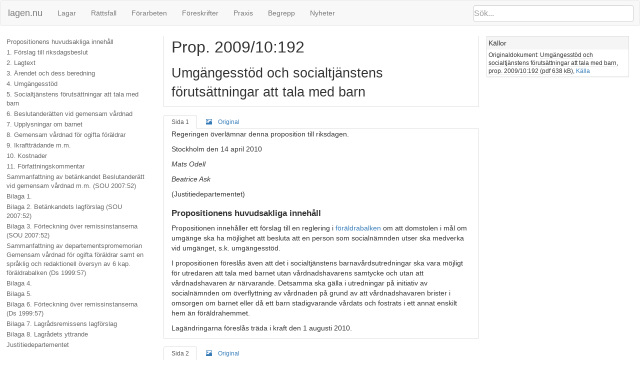

--- FILE ---
content_type: text/html; charset=utf-8
request_url: https://lagen.nu/prop/2009/10:192
body_size: 308184
content:
<!DOCTYPE html SYSTEM "about:legacy-compat">
<html>
  <head>
    <meta charset="utf-8"/>
    <meta http-equiv="X-UA-Compatible" content="IE=edge"/>
    <meta name="viewport" content="width=device-width, initial-scale=1"/>
    <title>Umgängesstöd och socialtjänstens förutsättningar att tala med barn | lagen.nu</title>
    <link rel="stylesheet" href="https://maxcdn.bootstrapcdn.com/bootstrap/3.3.7/css/bootstrap.min.css" integrity="sha384-BVYiiSIFeK1dGmJRAkycuHAHRg32OmUcww7on3RYdg4Va+PmSTsz/K68vbdEjh4u" crossorigin="anonymous"/>
    <link rel="stylesheet" href="../../rsrc/css/ferenda.css"/>
    <link rel="stylesheet" href="../../rsrc/css/swedishlegalsource.css"/>
    <link rel="stylesheet" href="../../rsrc/css/sfs.css"/>
    <link rel="stylesheet" href="../../rsrc/css/pdfview.css"/>
    <script type="text/javascript">
      var _paq = _paq || [];
      /* tracker methods like "setCustomDimension" should be called before "trackPageView" */
      _paq.push(['disableCookies']);
      _paq.push(['disableBrowserFeatureDetection']);
      _paq.push(['trackPageView']);
      /* _paq.push(['enableLinkTracking']); */
      (function() {
      var u="//lagen.nu/matomo/";
      _paq.push(['setTrackerUrl', u+'matomo.php']);
      _paq.push(['setSiteId', '1']);
      var d=document, g=d.createElement('script'), s=d.getElementsByTagName('script')[0];
      g.type='text/javascript'; g.async=true; g.defer=true; g.src=u+'piwik.js'; s.parentNode.insertBefore(g,s);
      })();
    </script>
  </head>
  <body class="forarbete" data-spy="scroll" data-target="#toc">
    <nav class="navbar navbar-default">
      <div class="container-fluid">
        <div class="navbar-header">
          <button type="button" class="navbar-toggle collapsed" data-toggle="collapse" data-target="#bs-example-navbar-collapse-1" aria-expanded="false">
            <span class="sr-only">Toggle navigation</span>
            <span class="icon-bar">‌</span>
            <span class="icon-bar">‌</span>
            <span class="icon-bar">‌</span>
          </button>
          <form id="search" class="navbar-form" role="search" action="/search/">
            <input type="search" class="form-control typeahead" placeholder="Sök..." name="q"/>
            <input type="submit" value="Sök" class="invisible"/>
            <div class="input-group-btn">
              <button class="btn btn-default" type="button">
                <i class="glyphicon glyphicon-search">⁠</i>
              </button>
            </div>
          </form>
          <a class="navbar-brand" href="https://lagen.nu/">lagen.nu</a>
        </div>
        <div class="collapse navbar-collapse" id="bs-example-navbar-collapse-1">
          <ul class="nav navbar-nav">
            <li>
              <a href="https://lagen.nu/dataset/sfs">Lagar</a>
            </li>
            <li>
              <a href="https://lagen.nu/dataset/dv">Rättsfall</a>
            </li>
            <li>
              <a href="https://lagen.nu/dataset/forarbeten">Förarbeten</a>
            </li>
            <li>
              <a href="https://lagen.nu/dataset/myndfs">Föreskrifter</a>
            </li>
            <li>
              <a href="https://lagen.nu/dataset/myndprax">Praxis</a>
            </li>
            <li>
              <a href="https://lagen.nu/dataset/keyword">Begrepp</a>
            </li>
            <li>
              <a href="https://lagen.nu/dataset/sitenews">Nyheter</a>
            </li>
          </ul>
        </div>
      </div>
    </nav>
    <div class="row row-offcanvas row-offcanvas-left">
      <div class="col-sm-3 sidebar-offcanvas" id="sidebar">
        <div class="slidebutton" data-toggle="offcanvas">
          <div class="inner-slidebutton">
            <span class="glyphicon glyphicon-option-vertical">⁠</span>
          </div>
        </div>
        <nav id="toc" data-spy="affix" data-toggle="toc" data-offset-top="70">
          <ul class="nav">
            <li>
              <a href="#PS1">Propositionens huvudsakliga innehåll</a>
            </li>
            <li>
              <a href="#S1">1. 
      Förslag till riksdagsbeslut</a>
            </li>
            <li>
              <a href="#S2">2. 
      Lagtext</a>
              <ul class="nav">
                <li>
                  <a href="#S2-1">2.1. 
      Förslag till lag om ändring i föräldrabalken</a>
                </li>
                <li>
                  <a href="#S2-2">2.2. 
      Förslag till lag om ändring i socialtjänstlagen (2001:453)</a>
                </li>
              </ul>
            </li>
            <li>
              <a href="#S3">3. 
      Ärendet och dess beredning</a>
            </li>
            <li>
              <a href="#S4">4. 
      Umgängesstöd</a>
            </li>
            <li>
              <a href="#S5">5. 
      Socialtjänstens förutsättningar att tala med barn</a>
            </li>
            <li>
              <a href="#S6">6. 
      Beslutanderätten vid gemensam vårdnad</a>
            </li>
            <li>
              <a href="#S7">7. 
      Upplysningar om barnet</a>
            </li>
            <li>
              <a href="#S8">8. 
      Gemensam vårdnad för ogifta föräldrar</a>
            </li>
            <li>
              <a href="#S9">9. 
      Ikraftträdande m.m.</a>
            </li>
            <li>
              <a href="#S10">10. 
      Kostnader</a>
            </li>
            <li>
              <a href="#S11">11. 
      Författningskommentar</a>
              <ul class="nav">
                <li>
                  <a href="#S11-1">11.1. 
      Förslaget till lag om ändring i föräldrabalken</a>
                </li>
                <li>
                  <a href="#S11-2">11.2. 
      Förslaget till lag om ändring i socialtjänstlagen (2001:453)</a>
                </li>
              </ul>
            </li>
            <li>
              <a href="#PS2">Sammanfattning av betänkandet Beslutanderätt vid gemensam vårdnad m.m. (SOU 2007:52)</a>
            </li>
            <li>
              <a href="#B1">
	Bilaga
      1. 
      </a>
            </li>
            <li>
              <a href="#B2">
	Bilaga
      2. 
      Betänkandets lagförslag (SOU 2007:52)</a>
            </li>
            <li>
              <a href="#B3">
	Bilaga
      3. 
      Förteckning över remissinstanserna (SOU 2007:52)</a>
            </li>
            <li>
              <a href="#PS3">Sammanfattning av departementspromemorian Gemensam vårdnad för ogifta föräldrar samt en språklig och redaktionell översyn av 6 kap. föräldrabalken (Ds 1999:57)</a>
            </li>
            <li>
              <a href="#B4">
	Bilaga
      4. 
      </a>
            </li>
            <li>
              <a href="#B5">
	Bilaga
      5. 
      </a>
            </li>
            <li>
              <a href="#B6">
	Bilaga
      6. 
      Förteckning över remissinstanserna (Ds 1999:57)</a>
            </li>
            <li>
              <a href="#B7">
	Bilaga
      7. 
      Lagrådsremissens lagförslag</a>
            </li>
            <li>
              <a href="#B8">
	Bilaga
      8. 
      Lagrådets yttrande</a>
            </li>
            <li>
              <a href="#PS4">Justitiedepartementet</a>
            </li>
          </ul>
        </nav>
      </div>
      <article class="col-sm-9">
        <div class="row toplevel">
          <section class="col-sm-8">
            <p style="font-size: 24pt;">Prop. 2009/10:192</p>
            <p style="font-size: 20pt;">Umgängesstöd och socialtjänstens förutsättningar att tala med barn</p>
          </section>
          <aside class="source col-sm-4">
            <div class="panel-group">
              <div class="panel panel-default">
                <div class="panel-heading">
	      Källor
	    </div>
                <div class="panel-body">
		  Originaldokument: <a href="https://lagen.nu/prop/2009/10:192?attachment=umgangesstod-och-socialtjanstens-forutsattningar-att-tala-med-barn-prop.-200910192&amp;repo=propregeringen&amp;dir=downloaded" class="invalid-link">Umgängesstöd och socialtjänstens förutsättningar att tala med barn, prop. 2009/10:192 (pdf 638 kB)</a>, <a href="https://www.regeringen.se/rattsliga-dokument/proposition/2010/04/prop.-200910192/">Källa</a></div>
              </div>
            </div>
          </aside>
        </div>
        <div class="row toplevel">
          <section id="" class="col-sm-8">
            <div class="sida" id="sid1">
              <ul class="nav nav-tabs">
                <li class="active">
                  <a href="#sid1-text" class="view-text">Sida 1</a>
                </li>
                <li>
                  <a href="#sid1-img" class="view-img"><span class="glyphicon glyphicon-picture"> </span>Original</a>
                </li>
              </ul>
              <a href="https://lagen.nu/prop/2009/10:192/sid1.png" class="facsimile">
                <img data-src="https://lagen.nu/prop/2009/10:192/sid1.png"/>
              </a>
            </div>
            <p>Regeringen överlämnar denna proposition till riksdagen. </p>
            <p>Stockholm den 14 april 2010 </p>
            <p>
              <i>Mats Odell </i>
            </p>
            <p>
              <i> Beatrice Ask </i>
            </p>
            <p>(Justitiedepartementet) </p>
          </section>
        </div>
        <div class="row" about="https://lagen.nu/prop/2009/10:192#PS1">
          <section id="PS1" class="col-sm-8">
            <h2>Propositionens huvudsakliga innehåll</h2>
            <p>Propositionen innehåller ett förslag till en reglering i <a href="https://lagen.nu/1949:381" rel="dcterms:references">föräldrabalken</a> om att domstolen i mål om umgänge ska ha möjlighet att besluta att en person som socialnämnden utser ska medverka vid umgänget, s.k. umgängesstöd. </p>
            <p>I propositionen föreslås även att det i socialtjänstens barnavårdsutredningar ska vara möjligt för utredaren att tala med barnet utan vårdnadshavarens samtycke och utan att vårdnadshavaren är närvarande. Detsamma ska gälla i utredningar på initiativ av socialnämnden om överflyttning av vårdnaden på grund av att vårdnadshavaren brister i omsorgen om barnet eller då ett barn stadigvarande vårdats och fostrats i ett annat enskilt hem än föräldrahemmet. </p>
            <p>Lagändringarna föreslås träda i kraft den 1 augusti 2010. </p>
            <div class="sida" id="sid2">
              <ul class="nav nav-tabs">
                <li class="active">
                  <a href="#sid2-text" class="view-text">Sida 2</a>
                </li>
                <li>
                  <a href="#sid2-img" class="view-img"><span class="glyphicon glyphicon-picture"> </span>Original</a>
                </li>
              </ul>
              <a href="https://lagen.nu/prop/2009/10:192/sid2.png" class="facsimile">
                <img data-src="https://lagen.nu/prop/2009/10:192/sid2.png"/>
              </a>
            </div>
          </section>
        </div>
        <div class="row" about="https://lagen.nu/prop/2009/10:192#S1">
          <section id="S1" class="col-sm-8">
            <h2>1. Förslag till riksdagsbeslut</h2>
            <p>Regeringen föreslår att riksdagen antar regeringens förslag till </p>
            <p>1. lag om ändring i <a href="https://lagen.nu/1949:381" rel="dcterms:references">föräldrabalken</a>, </p>
            <p>2. lag om ändring i <a href="https://lagen.nu/2001:453" rel="dcterms:references">socialtjänstlagen (2001:453)</a>. </p>
            <div class="sida" id="sid4">
              <ul class="nav nav-tabs">
                <li class="active">
                  <a href="#sid4-text" class="view-text">Sida 4</a>
                </li>
                <li>
                  <a href="#sid4-img" class="view-img"><span class="glyphicon glyphicon-picture"> </span>Original</a>
                </li>
              </ul>
              <a href="https://lagen.nu/prop/2009/10:192/sid4.png" class="facsimile">
                <img data-src="https://lagen.nu/prop/2009/10:192/sid4.png"/>
              </a>
            </div>
          </section>
        </div>
        <div class="row" about="https://lagen.nu/prop/2009/10:192#S2">
          <section id="S2" class="col-sm-8">
            <h2>2. Lagtext</h2>
            <p>Regeringen har följande förslag till lagtext. </p>
          </section>
        </div>
        <div class="row" about="https://lagen.nu/prop/2009/10:192#S2-1">
          <section id="S2-1" class="col-sm-8">
            <h3>2.1. Förslag till lag om ändring i föräldrabalken</h3>
            <p>Härigenom föreskrivs att det i <a href="https://lagen.nu/1949:381" rel="dcterms:references">föräldrabalken</a><a href="umgangesstod-och-socialtjanstens-forutsattningar-att-tala-med-barn-prop.-200910192.html#4"><sup>1</sup></a> ska införas en ny paragraf, 6 kap. 15 c §, av följande lydelse. </p>
            <p>
              <i>Nuvarande lydelse Föreslagen lydelse </i>
            </p>
            <p>
              <b>6 kap. </b>
            </p>
            <p>
              <i>15 c § </i>
            </p>
            <p>
              <i>När rätten beslutar om umgänge med en förälder som barnet inte bor tillsammans med, får rätten, om barnet har behov av det, besluta att en person som utses av socialnämnden ska medverka vid umgänget (umgängesstöd). Ett beslut om umgängesstöd ska gälla för en viss tid. </i>
            </p>
            <p>
              <i>Innan ett beslut om umgängesstöd meddelas ska rätten inhämta yttrande från socialnämnden. </i>
            </p>
            <p>
              <i>Socialnämnden ska efter rättens beslut om umgängesstöd utse en viss person att medverka vid umgänget. </i>
            </p>
            <p>
              <i>Socialnämnden ska följa upp hur umgänget fungerar och verka för att stödet inte består längre än nödvändigt. </i>
            </p>
            <p>Denna lag träder i kraft den 1 augusti 2010. </p>
            <p><sup>1</sup> Balken omtryckt 1995:974. </p>
            <div class="sida" id="sid5">
              <ul class="nav nav-tabs">
                <li class="active">
                  <a href="#sid5-text" class="view-text">Sida 5</a>
                </li>
                <li>
                  <a href="#sid5-img" class="view-img"><span class="glyphicon glyphicon-picture"> </span>Original</a>
                </li>
              </ul>
              <a href="https://lagen.nu/prop/2009/10:192/sid5.png" class="facsimile">
                <img data-src="https://lagen.nu/prop/2009/10:192/sid5.png"/>
              </a>
            </div>
          </section>
        </div>
        <div class="row" about="https://lagen.nu/prop/2009/10:192#S2-2">
          <section id="S2-2" class="col-sm-8">
            <h3>2.2. Förslag till lag om ändring i socialtjänstlagen (2001:453)</h3>
            <p>Härigenom föreskrivs att <a href="https://lagen.nu/2001:453#K10P5" rel="dcterms:references">10 kap. 5 §</a> och <a href="https://lagen.nu/2001:453#K11P10" rel="dcterms:references">11 kap. 10 §</a><a href="https://lagen.nu/2001:453" rel="dcterms:references">socialtjänstlagen (2001:453)</a> ska ha följande lydelse. </p>
            <p>
              <i>Nuvarande lydelse Föreslagen lydelse </i>
            </p>
            <p>
              <b>10 kap. </b>
            </p>
            <p>5 §<a href="umgangesstod-och-socialtjanstens-forutsattningar-att-tala-med-barn-prop.-200910192.html#5"><sup>1</sup></a></p>
            <p>Uppdrag att besluta på socialnämndens vägnar får när det gäller <a href="https://lagen.nu/1949:381" rel="dcterms:references">föräldrabalken</a> avse endast uppgifter som anges i följande lagrum </p>
            <p>– <a href="https://lagen.nu/1949:381#K1" rel="dcterms:references">1 kap.</a><a href="https://lagen.nu/1949:381#K1P4" rel="dcterms:references">4</a> och <a href="https://lagen.nu/1949:381#K1P9" rel="dcterms:references">9 §§</a><a href="https://lagen.nu/1949:381" rel="dcterms:references">föräldrabalken</a>, – <a href="https://lagen.nu/1949:381#K2" rel="dcterms:references">2 kap.</a><a href="https://lagen.nu/1949:381#K2P1" rel="dcterms:references">1</a>, <a href="https://lagen.nu/1949:381#K2P4" rel="dcterms:references">4</a>–<a href="https://lagen.nu/1949:381#K2P6" rel="dcterms:references">6</a>, <a href="https://lagen.nu/1949:381#K2P8" rel="dcterms:references">8</a>–<a href="https://lagen.nu/1949:381#K2P9" rel="dcterms:references">9 §§</a><a href="https://lagen.nu/1949:381" rel="dcterms:references">föräldrabalken</a>, dock inte befogenhet enligt 9 § att besluta att inte påbörja utredning eller att lägga ned en påbörjad utredning, </p>
            <p>– <a href="https://lagen.nu/1949:381#K3" rel="dcterms:references">3 kap.</a><a href="https://lagen.nu/1949:381#K3P5" rel="dcterms:references">5</a>, <a href="https://lagen.nu/1949:381#K3P6" rel="dcterms:references">6</a> och <a href="https://lagen.nu/1949:381#K3P8" rel="dcterms:references">8 §§</a><a href="https://lagen.nu/1949:381" rel="dcterms:references">föräldrabalken</a>, – 6 kap. 6 §, 14 a § andra stycket och 15 a § tredje stycket <a href="https://lagen.nu/1949:381" rel="dcterms:references">föräldrabalken</a>, </p>
            <p>
              <i>– </i>
              <a href="https://lagen.nu/1949:381#K6P15cS3" rel="dcterms:references">6 kap. 15 c § tredje stycket föräldrabalken</a>
              <i>, </i>
            </p>
            <p>– <a href="https://lagen.nu/1949:381#K6P19" rel="dcterms:references">6 kap. 19 § föräldrabalken</a> när det gäller beslut att utse utredare i mål och ärenden om vårdnad, boende eller umgänge, </p>
            <p>– <a href="https://lagen.nu/1949:381#K7P7" rel="dcterms:references">7 kap. 7 § föräldrabalken</a> när det gäller godkännande av avtal om att underhållsbidrag <i>skall</i> betalas för längre perioder än tre månader, </p>
            <p>– <a href="https://lagen.nu/1949:381#K7P7" rel="dcterms:references">7 kap. 7 § föräldrabalken</a> när det gäller godkännande av avtal om att underhållsbidrag <i>ska</i> betalas för längre perioder än tre månader, </p>
            <p>– <a href="https://lagen.nu/1949:381#K11P16S2" rel="dcterms:references">11 kap. 16 § andra stycket föräldrabalken</a>. Uppdrag att besluta på socialnämndens vägnar får inte omfatta befogenhet att meddela beslut i frågor som avses i 5 kap. 2 § denna lag eller att fullgöra nämndens uppgifter enligt <a href="https://lagen.nu/1947:529#P5" rel="dcterms:references">5 §</a> lagen (<a href="https://lagen.nu/1947:529" rel="dcterms:references">1947:529</a>) om allmänna barnbidrag eller <a href="https://lagen.nu/1996:1030#P17" rel="dcterms:references">17 §</a> lagen (<a href="https://lagen.nu/1996:1030" rel="dcterms:references">1996:1030</a>) om underhållsstöd. </p>
            <p>
              <b>11 kap. </b>
            </p>
            <p>10 § </p>
            <p>Barn som har fyllt 15 år har rätt att själva föra sin talan i mål och ärenden enligt denna lag. </p>
            <p>Barn som är yngre bör höras, om det kan vara till nytta för utredningen och barnet inte kan antas ta skada av det. </p>
            <p>
              <i>Vid en sådan utredning som avses i 2 § om behov av ingripande till ett barns skydd eller stöd får barnet höras utan vårdnadshavarens samtycke och utan att vårdnadshavaren är närvarande. Det-</i>
            </p>
            <p><sup>1</sup> Senaste lydelse 2006:463. </p>
            <div class="sida" id="sid6">
              <ul class="nav nav-tabs">
                <li class="active">
                  <a href="#sid6-text" class="view-text">Sida 6</a>
                </li>
                <li>
                  <a href="#sid6-img" class="view-img"><span class="glyphicon glyphicon-picture"> </span>Original</a>
                </li>
              </ul>
              <a href="https://lagen.nu/prop/2009/10:192/sid6.png" class="facsimile">
                <img data-src="https://lagen.nu/prop/2009/10:192/sid6.png"/>
              </a>
            </div>
            <p>
              <i>samma gäller vid en utredning på socialnämndens initiativ om överflyttning av vårdnaden enligt 6 kap. 7 eller </i>
              <a href="https://lagen.nu/1949:381#P8" rel="dcterms:references">8 § föräldrabalken</a>
              <i>. </i>
            </p>
            <p>Denna lag träder i kraft den 1 augusti 2010. </p>
            <div class="sida" id="sid7">
              <ul class="nav nav-tabs">
                <li class="active">
                  <a href="#sid7-text" class="view-text">Sida 7</a>
                </li>
                <li>
                  <a href="#sid7-img" class="view-img"><span class="glyphicon glyphicon-picture"> </span>Original</a>
                </li>
              </ul>
              <a href="https://lagen.nu/prop/2009/10:192/sid7.png" class="facsimile">
                <img data-src="https://lagen.nu/prop/2009/10:192/sid7.png"/>
              </a>
            </div>
          </section>
        </div>
        <div class="row" about="https://lagen.nu/prop/2009/10:192#S3">
          <section id="S3" class="col-sm-8">
            <h2>3. Ärendet och dess beredning</h2>
            <p>
              <i>Beslutanderätt vid gemensam vårdnad m.m. </i>
            </p>
            <p>I juli 2006 gav regeringen en särskild utredare i uppdrag att analysera vilka nackdelar som kan uppkomma för ett barn vid gemensam vårdnad när vårdnadshavarna inte kan komma överens i frågor som rör barnet samt, med utgångspunkt i analysen, lämna förslag som syftar till att bättre tillgodose barnets intressen och underlätta ett gemensamt vårdnadsansvar. Utredaren skulle vidare överväga behovet av en reglering när det gäller förutsättningarna för socialtjänsten att tala med ett barn utan vårdnadshavarens samtycke. I uppdraget ingick också att utreda om en förälder som inte är vårdnadshavare i större utsträckning bör ges möjlighet att få information om barnet och om det behövs en uttrycklig lagreglering om medverkan av en s.k. kontaktperson vid umgänge mellan ett barn och en förälder. </p>
            <p>Utredaren överlämnade i juli 2007 betänkandet Beslutanderätt vid gemensam vårdnad m.m. (<a href="https://lagen.nu/sou/2007:52" rel="dcterms:references">SOU 2007:52</a>). </p>
            <p>En sammanfattning av utredarens betänkande finns i <i>bilaga 1</i>. Utredarens lagförslag finns i <i>bilaga 2</i>. </p>
            <p>Betänkandet har remissbehandlats. En förteckning över remissinstanserna finns i <i>bilaga 3</i>. En sammanställning av remissvaren är tillgänglig i lagstiftningsärendet (Ju2007/6836/L2). </p>
            <p>Under ärendets beredning har ett möte om beslutanderätt vid gemensam vårdnad hållits med representanter för Rädda Barnen. Vidare har ett möte om utfallet av 2006 års vårdnadsreform, främst såvitt avser frågan om i vilken omfattning domstolarna efter vårdnadsreformen dömer till gemensam respektive ensam vårdnad, hållits med representanter för Sveriges Domstolar, Sveriges advokatsamfund och socialtjänsten. </p>
            <p>
              <i>Gemensam vårdnad för ogifta föräldrar </i>
            </p>
            <p>Regeringen gav år 1998 en utredare i uppdrag att överväga frågan om automatisk gemensam vårdnad för föräldrar som inte är eller har varit gifta med varandra. Uppdraget redovisades genom departementspromemorian Gemensam vårdnad för ogifta föräldrar samt en språklig och redaktionell översyn av <a href="https://lagen.nu/1949:381#K6" rel="dcterms:references">6 kap. föräldrabalken</a> (<a href="https://lagen.nu/ds/1999:57" rel="dcterms:references">Ds 1999:57</a>). </p>
            <p>En sammanfattning av promemorian finns i <i>bilaga 4</i>. Promemorians lagförslag finns i <i>bilaga 5</i>. </p>
            <p>Promemorian har remissbehandlats. En förteckning över remissinstanserna finns i <i>bilaga 6</i>. En sammanställning av remissvaren är tillgänglig i lagstiftningsärendet (Ju1999/4923/L2). </p>
            <p>
              <i>Lagrådet </i>
            </p>
            <p>Regeringen beslutade den 15 februari 2010 att inhämta Lagrådets yttrande över de lagförslag som finns i <i>bilaga 7</i>. Lagrådets yttrande finns i <i>bilaga 8</i>. Lagrådet förordar att bestämmelsen om överklagandeförbud i den föreslagna <a href="https://lagen.nu/1949:381#K6P15cS3" rel="dcterms:references">6 kap. 15 c § tredje stycket föräldrabalken</a> får utgå. Regeringen följer detta förslag. Lagrådet förordar också att formerna för </p>
            <div class="sida" id="sid8">
              <ul class="nav nav-tabs">
                <li class="active">
                  <a href="#sid8-text" class="view-text">Sida 8</a>
                </li>
                <li>
                  <a href="#sid8-img" class="view-img"><span class="glyphicon glyphicon-picture"> </span>Original</a>
                </li>
              </ul>
              <a href="https://lagen.nu/prop/2009/10:192/sid8.png" class="facsimile">
                <img data-src="https://lagen.nu/prop/2009/10:192/sid8.png"/>
              </a>
            </div>
            <p>beslut om umgängesstöd övervägs ytterligare i det fortsatta lagstiftningsarbetet. Regeringen behandlar Lagrådets synpunkter i avsnitt 4. Lagrådet lämnar förslaget till lag om ändring i <a href="https://lagen.nu/2001:453" rel="dcterms:references">socialtjänstlagen (2001:453)</a> utan erinran. </p>
            <p>I förhållande till lagrådsremissens lagförslag görs dessutom en redaktionell ändring i <a href="https://lagen.nu/1949:381#K6P15cS4" rel="dcterms:references">6 kap. 15 c § fjärde stycket föräldrabalken</a>. </p>
          </section>
        </div>
        <div class="row" about="https://lagen.nu/prop/2009/10:192#S4">
          <section id="S4" class="col-sm-8">
            <h2>4. Umgängesstöd</h2>
            <p><b>Regeringens förslag:</b> När domstolen avgör en fråga om umgänge mellan ett barn och en förälder som barnet inte bor tillsammans med, ska domstolen ha möjlighet att besluta att en person som socialnämnden utser ska medverka vid umgänget (umgängesstöd). </p>
            <p>Det är barnets behov av umgängesstödet som ska vara avgörande vid domstolens ställningstagande. </p>
            <p>Beslutet om umgängesstöd ska gälla för viss tid. Domstolen ska inför beslutet inhämta yttrande från socialnämnden om nämndens möjligheter att utse en person som ska medverka vid umgänget. </p>
            <p>Socialnämnden ska utse viss person att medverka vid umgänget. Socialnämnden ska vara skyldig att följa upp hur umgänget fungerar och verka för att stödet inte består längre än nödvändigt. </p>
            <p><b>Utredningens förslag </b>överensstämmer i huvudsak med regeringens förslag. Enligt utredningens förslag ska domstolen inför beslutet samråda med socialnämnden, och socialnämnden ska efter domstolens beslut regelbundet överväga om umgängesstöd fortfarande behövs. </p>
            <p><b>Remissinstanserna:</b> De flesta remissinstanser tillstyrker förslaget eller har inga invändningar mot det. <i>Orust kommun, Fredrika-Bremer-Förbundet, Pappa-Barn </i>och <i>UmgängesrättsFöräldrarnas Riksförening</i> motsätter sig förslagen. Orust kommun menar att förslaget får till följd att kommunernas socialtjänster reduceras till verkställande organ åt domstolarna. Fredrika-Bremer-Förbundet är av uppfattningen att förslaget innebär en icke önskvärd begränsning av möjligheten att förordna en kontaktperson. Pappa-Barn menar att umgängesstöd inte är till barnets bästa. UmgängesrättsFöräldrarnas Riksförening anser att ett meningsfullt umgänge försvåras i närvaro av en främmande person. <i>Riksdagens ombudsmän (JO) </i>framför dels att det borde uttryckas så att domstolen ska höra socialnämnden i stället för att domstolen ska samråda med den, dels att uttrycket ”regelbundet överväga” inte bör användas. <i>Länsrätten i </i></p>
            <p><i>Skåne län</i> och <i>Kiruna kommun</i> har liknande invändningar. <i>Barnombudsmannen, Familjerättssocionomernas Riksförening </i>och <i>Riksförbundet Frivilliga Samhällsarbetare</i> menar att tidsbegränsningen bör vara mer flexibel, i vissa fall måste umgängesstödet kunna verka längre än ett år. <i>Länsrätten i Skåne län</i> anser att en tidsbegränsning om ett år bör lagfästas. <i>Länsstyrelsen i Blekinge län</i> och <i>Sveriges advokatsamfund </i>anser att frågan om situationen då domstolen kommer fram till att det inte inom överskådlig framtid kan bli aktuellt att låta förälder och barn umgås utan </p>
            <div class="sida" id="sid9">
              <ul class="nav nav-tabs">
                <li class="active">
                  <a href="#sid9-text" class="view-text">Sida 9</a>
                </li>
                <li>
                  <a href="#sid9-img" class="view-img"><span class="glyphicon glyphicon-picture"> </span>Original</a>
                </li>
              </ul>
              <a href="https://lagen.nu/prop/2009/10:192/sid9.png" class="facsimile">
                <img data-src="https://lagen.nu/prop/2009/10:192/sid9.png"/>
              </a>
            </div>
            <p>umgängesstöd inte belyses tillräckligt i betänkandet. <i>Rädda Barnen </i>och </p>
            <p><i>Föreningen Sveriges Kommunala Familjerådgivare</i> anför att rätten att kunna överklaga socialnämndens beslut är en viktig princip som motverkar risken att socialnämnden utser mindre lämpliga kontaktpersoner eller personer som inte har barnets förtroende. <i>Hovrätten över Skåne och Blekinge</i> och <i>Länsrätten i Skåne län</i> ifrågasätter om inte socialnämndens skyldighet att utse umgängesstöd enligt <a href="https://lagen.nu/1949:381" rel="dcterms:references">föräldrabalken</a> bör förtydligas genom att en uttrycklig reglering om detta införs även i <a href="https://lagen.nu/2001:453" rel="dcterms:references">socialtjänstlagen</a>. <i>Sveriges Kommuner och Landsting</i> menar att det bör vara nämnden i den kommun där barnet är folkbokfört som är ansvarig för att utse umgängesstöd. </p>
            <p>
              <b>Skälen för regeringens förslag </b>
            </p>
            <p>
              <i>Nuvarande ordning </i>
            </p>
            <p>Ett barn har rätt till umgänge med en förälder som han eller hon inte bor tillsammans med. Umgänget kan ske genom att barnet träffar föräldern eller genom att de har annan kontakt. Det är domstolens uppgift att lägga barnets bästa till grund för beslut om umgänge. Prövningen ska göras med beaktande av samtliga omständigheter i det enskilda fallet. Ibland kan prövningen leda till slutsatsen att något umgänge inte alls bör äga rum, åtminstone inte i form av direktkontakt. Domstolen kan i andra fall komma fram till att ett umgänge visserligen är bäst för barnet men att det då bör ske under särskilda former, såsom när det förekommit en längre tids avbrott i kontakten mellan barnet och umgängesföräldern eller då föräldrarnas konflikt är sådan att de inte kan mötas. I det senare fallet kan det krävas vissa särskilda arrangemang vid hämtning och lämning av barnet. En domstol anses därför kunna lämna särskilda föreskrifter för umgänget, låt vara att något uttryckligt lagstöd för detta inte finns i <a href="https://lagen.nu/1949:381" rel="dcterms:references">föräldrabalken</a> (jfr däremot 21 kap. 4 § tredje stycket). </p>
            <p>En vanlig föreskrift i umgängesbeslut är att umgänget ska ske i närvaro av en s.k. kontaktperson som socialnämnden utser. Domstolen kan inte formellt ålägga socialnämnden att utse en kontaktperson. Enligt <a href="https://lagen.nu/2001:453#K5P1" rel="dcterms:references">5 kap. 1 § socialtjänstlagen</a> har socialnämnden dock en uttrycklig skyldighet att ge det stöd och den hjälp som kan behövas sedan ett umgängesmål avgjorts. JO har i flera beslut uttalat att nämnden har att följa vad domstol har förordnat om kontaktperson (se t.ex. JO:s beslut den 30 augusti 1994, dnr 43-1994). Det finns stora skillnader i hur kommunerna i praktiken handlägger sådana ärenden. </p>
            <p>En socialnämnd anses kunna förordna en kontaktperson vid umgänge även mot någon av de berörda personernas vilja, eftersom det följer av <a href="https://lagen.nu/1949:381" rel="dcterms:references">föräldrabalken</a> att umgängesfrågan ska avgöras av allmän domstol i de fall då föräldrarna inte är överens. I praktiken handläggs dock vissa ärenden om kontaktperson med stöd av <a href="https://lagen.nu/2001:453" rel="dcterms:references">socialtjänstlagens</a> regelsystem för biståndsärenden, vilket leder till att parterna likväl disponerar över saken. JO har i ett tillsynsärende pekat på att det skulle kunna innebära en inskränkning i domstolarnas och socialnämndernas möjligheter att tillgodose barnets behov av en nära och god kontakt med båda sina föräldrar, om någon av föräldrarna i praktiken har möjlighet att avböja kontaktperson när ärendet behandlas av socialnämnden (JO:s ämbets-</p>
            <div class="sida" id="sid10">
              <ul class="nav nav-tabs">
                <li class="active">
                  <a href="#sid10-text" class="view-text">Sida 10</a>
                </li>
                <li>
                  <a href="#sid10-img" class="view-img"><span class="glyphicon glyphicon-picture"> </span>Original</a>
                </li>
              </ul>
              <a href="https://lagen.nu/prop/2009/10:192/sid10.png" class="facsimile">
                <img data-src="https://lagen.nu/prop/2009/10:192/sid10.png"/>
              </a>
            </div>
            <aside class="sidannotering">
              <div class="panel-group">
                <div class="panel panel-default">
                  <div class="panel-heading">
                    <h4 class="panel-title">Hänvisningar till sid10</h4>
                  </div>
                  <div class="panel-body">
                    <ul>
                      <li>
                        <a href="https://lagen.nu/avg/jo/8220-2021">JO dnr 8220-2021</a>
                      </li>
                      <li>
                        <a href="https://lagen.nu/avg/jo/9119-2019">JO dnr 9119-2019</a>
                      </li>
                      <li><b title="Se barnet!">SOU 2017:6:</b>
    Avsnitt <a href="https://lagen.nu/sou/2017:6#S14-6-2" title="Bör regler om vilken socialnämnd som ska lämna upplysningar respektive verkställa beslut om utredningar och umgängesstöd införas?">14.6.2</a></li>
                      <li><b title="Alla tiders föräldraskap">SOU 2022:38:</b>
    Avsnitt <a href="https://lagen.nu/sou/2022:38#S14-10-6" title="Umgängesstöd">14.10.6</a>, <a href="https://lagen.nu/sou/2022:38#S17-1" title="Förslaget till lag om ändring i föräldrabalken">17.1</a></li>
                      <li><b title="Tryggare hem för barn">SOU 2022:71:</b>
    Avsnitt <a href="https://lagen.nu/sou/2022:71#S9-3-5" title="Umgänge med umgängesstöd">9.3.5</a></li>
                    </ul>
                  </div>
                </div>
              </div>
            </aside>
            <p>berättelse 2002/03 s. 252 f.). De oklarheter som finns i fråga om handläggningen ansågs av JO kunna få ytterst olyckliga konsekvenser. JO framhöll att det är viktigt ur rättssäkerhetssynpunkt, för såväl barnet som föräldrarna, att det finns bestämmelser i formellt hänseende som bidrar till en enhetlig rättstillämpning och handläggning. </p>
            <p>
              <i>Socialnämnden ska vara skyldig att utse viss person att medverka vid umgänget </i>
            </p>
            <p>Medverkan av en kontaktperson är ibland en nödvändig förutsättning för att ett sådant umgänge med en förälder som är bra för ett barn ska kunna komma till stånd. Det förhållandet att konstruktionen med kontaktperson i dag saknar lagstöd och bygger på en begäran från domstol om medverkan från kommunens sida ger otillfredsställande resultat. Vad som är bäst för barnet får inte genomslag när domstolens beslut inte följs, t.ex. för att det visar sig att socialnämndens resurser för att bistå med kontaktperson inte räcker till. </p>
            <p>Liksom utredningen anser regeringen att det bör införas en uttrycklig lagreglering om att socialnämnden, sedan domstolen fattat beslut om umgängesstöd, ska utse viss person att medverka vid umgänget. Ett införande av en skyldighet för socialnämnden att verkställa domstolens beslut tydliggör ansvarsfördelningen mellan domstol och socialnämnd. Reglerna blir klarare och skapar en större förutsebarhet. Frågan om socialnämndens skyldighet att verkställa domstolens beslut bör lämpligen regleras i <a href="https://lagen.nu/1949:381" rel="dcterms:references">föräldrabalken</a>. Det finns inte tillräckliga skäl att ta in en motsvarande bestämmelse i <a href="https://lagen.nu/2001:453" rel="dcterms:references">socialtjänstlagen</a>. Socialnämnden i den kommun där barnet är folkbokfört kommer enligt vanliga principer att vara ansvarig för att utse en person som ska medverka vid umgänget. </p>
            <p>Begreppet umgängesstöd bör användas för medverkan av en person som utses av socialnämnden efter beslut av domstol. Därigenom görs en markering av att det här inte är fråga om sådana kontaktpersoner som utses med stöd av <a href="https://lagen.nu/2001:453" rel="dcterms:references">socialtjänstlagen</a>, som aldrig kan utses mot den enskildes vilja och som är kopplade till enskilda individer för att tillgodose t.ex. vård eller behandlingsbehov. Inte heller omfattas sådana personer som i något fall kan utses som kontaktpersoner direkt av domstolen, t.ex. nära släktingar som åtnjuter föräldrarnas och barnets förtroende. </p>
            <p>
              <i>Barnets behov av umgängesstöd ska vara avgörande </i>
            </p>
            <p>Det är viktigt att domstolen vid prövningen av frågan om umgängesstöd alltid gör en bedömning av om det enskilda barnet verkligen har behov av stödet. Denna prövning av om behov finns måste avse såväl ändamålet med umgängesstödet som formen för medverkan av en person vid umgänget. Barnet kan behöva umgängesstöd vid hämtning och lämning, om det behövs för att han eller hon ska slippa uppleva konfliktfyllda konfrontationer mellan föräldrarna. Barnet kan också behöva umgängesstöd om han eller hon av någon anledning känner en oro över umgänget. Denna oro kan t.ex. vara ett resultat av att något umgänge inte skett under lång tid. Den kan också bottna i att den förälder som barnet bor hos </p>
            <div class="sida" id="sid11">
              <ul class="nav nav-tabs">
                <li class="active">
                  <a href="#sid11-text" class="view-text">Sida 11</a>
                </li>
                <li>
                  <a href="#sid11-img" class="view-img"><span class="glyphicon glyphicon-picture"> </span>Original</a>
                </li>
              </ul>
              <a href="https://lagen.nu/prop/2009/10:192/sid11.png" class="facsimile">
                <img data-src="https://lagen.nu/prop/2009/10:192/sid11.png"/>
              </a>
            </div>
            <aside class="sidannotering">
              <div class="panel-group">
                <div class="panel panel-default">
                  <div class="panel-heading">
                    <h4 class="panel-title">Hänvisningar till sid11</h4>
                  </div>
                  <div class="panel-body">
                    <ul>
                      <li>
                        <a href="https://lagen.nu/avg/jo/9119-2019">JO dnr 9119-2019</a>
                      </li>
                      <li><b title="Stärkta rättigheter för barn och vuxna i skyddat boende">Prop. 2023/24:31:</b>
    Avsnitt <a href="https://lagen.nu/prop/2023/24:31#S15-1" title="Förslaget till lag om placering av barn i skyddat boende">15.1</a>, <a href="https://lagen.nu/prop/2023/24:31#S7-10" title="Begränsning av umgänge och hemlighållande av vistelseort">7.10</a></li>
                      <li><b title="Ett fönster av möjligheter – stärkt barnrättsperspektiv för barn i skyddat boende">SOU 2017:112:</b>
    Avsnitt <a href="https://lagen.nu/sou/2017:112#S5-6-12" title="Barnet är skyddat från våld under tiden i skyddat boende">5.6.12</a></li>
                      <li><b title="Se barnet!">SOU 2017:6:</b>
    Avsnitt <a href="https://lagen.nu/sou/2017:6#S14-6-2" title="Bör regler om vilken socialnämnd som ska lämna upplysningar respektive verkställa beslut om utredningar och umgängesstöd införas?">14.6.2</a></li>
                      <li><b title="Alla tiders föräldraskap">SOU 2022:38:</b>
    Avsnitt <a href="https://lagen.nu/sou/2022:38#S14-10-6" title="Umgängesstöd">14.10.6</a>, <a href="https://lagen.nu/sou/2022:38#S17-1" title="Förslaget till lag om ändring i föräldrabalken">17.1</a></li>
                      <li><b title="Tryggare hem för barn">SOU 2022:71:</b>
    Avsnitt <a href="https://lagen.nu/sou/2022:71#S9-3-5" title="Umgänge med umgängesstöd">9.3.5</a></li>
                    </ul>
                  </div>
                </div>
              </div>
            </aside>
            <p>känner en oro – befogad eller inte – över att umgänge kommer till stånd och överför sin oro till barnet. Ytterligare fall när ett barn kan ha behov av umgängesstöd kan vara att det finns anledning att anta att umgängesförälderns omsorgsförmåga i något avseende är bristande. Stor hänsyn måste naturligtvis tas till barnets vilja. </p>
            <p>Vid behovsprövningen är det barnets intressen som ska tillmätas betydelse, inte föräldrarnas. Umgängesstöd bör begränsas till situationer då det ur barnets synvinkel är befogat. När det enbart gäller en förälders eventuella behov av stöd och hjälp vid umgängesrättens utövande bör stöd- och hjälpbehovet prövas i de former som finns enligt <a href="https://lagen.nu/2001:453" rel="dcterms:references">socialtjänstlagen</a>. </p>
            <p>Det bör åligga domstolen att göra en regelrätt prövning av barnets behov. Således bör det inte förekomma att domstolen utan någon reell prövning föreskriver om umgänge med umgängesstöd sedan parterna gemensamt framställt ett sådant yrkande, alternativt sedan den ena parten medgett detta. I linje med detta bör det inte heller vara möjligt att träffa avtal om umgängesstöd. </p>
            <p>Det bör betonas att den person som medverkar vid umgänget inte ska ses som en person med särskilt mandat att fysiskt förhindra att barnet bortförs eller kränks. Även detta måste vägas in när domstolen överväger om umgängesstöd är en lämplig lösning. Med andra ord får inte domstolen vid behovsprövningen förutsätta att personen som medverkar vid umgänget utgör en garant mot skadliga åtgärder från en förälders sida. Om barnet inte kan antas vara tryggt utan sådant skydd, är umgängesstöd inte något alternativ. Personen som medverkar vid umgänget ska sätta barnets bästa i främsta rummet och förhålla sig neutral i föräldrarnas konflikt. Om det ändå skulle uppstå kritiska situationer, är han eller hon givetvis oförhindrad att kontakta socialnämnden eller vårdnadshavaren om att umgängesstödet inte fungerar som avsett, eller inte tillgodoser barnets behov. </p>
            <p>Vad som nu sagts innebär att användningsområdet för umgängesstöd bör snävas in jämfört med hur kontaktpersonsinstitutet kommer till användning i gällande domstolspraxis. Att tillämpningsområdet för umgängesstöd blir förhållandevis snävt underlättar också för kommunerna att efterkomma domstolarnas beslut. </p>
            <p><i>Lagrådet </i>ifrågasätter lämpligheten i att det inte ska kunna fattas ett separat beslut om umgängesstöd utan att ett sådant beslut bara kan fattas inom ramen för ett umgängesmål. Enligt Lagrådet kan det finnas behov av en möjlighet för domstolen att fatta ett separat beslut om umgängesstöd. Regeringens bedömning är dock att frågan om barnets behov av umgängesstöd är så nära förknippad med utformningen av umgänget i stort att det är svårt att se den separat. Eftersom den här typen av mål är indispositiva, kan dessutom hela frågan om umgänge tas upp av domstolen även om en parts yrkande bara gäller umgängesstödet. Domstolen måste vid varje förordnande om umgänge med umgängesstöd ta ställning till när ett umgänge utan stöd kan bedömas börja fungera och hur det då ska vara utformat. Enligt regeringens mening bör alltså förordnandet om umgängesstöd vara en del av umgängesbeslutet. </p>
            <div class="sida" id="sid12">
              <ul class="nav nav-tabs">
                <li class="active">
                  <a href="#sid12-text" class="view-text">Sida 12</a>
                </li>
                <li>
                  <a href="#sid12-img" class="view-img"><span class="glyphicon glyphicon-picture"> </span>Original</a>
                </li>
              </ul>
              <a href="https://lagen.nu/prop/2009/10:192/sid12.png" class="facsimile">
                <img data-src="https://lagen.nu/prop/2009/10:192/sid12.png"/>
              </a>
            </div>
            <aside class="sidannotering">
              <div class="panel-group">
                <div class="panel panel-default">
                  <div class="panel-heading">
                    <h4 class="panel-title">Hänvisningar till sid12</h4>
                  </div>
                  <div class="panel-body">
                    <ul>
                      <li>
                        <a href="https://lagen.nu/avg/jo/1325-2020">JO dnr 1325-2020</a>
                      </li>
                      <li>
                        <a href="https://lagen.nu/avg/jo/6163-12">JO dnr 6163-12</a>
                      </li>
                      <li>
                        <a href="https://lagen.nu/avg/jo/6163-2012">JO dnr 6163-2012</a>
                      </li>
                    </ul>
                  </div>
                </div>
              </div>
            </aside>
            <p>
              <i>Ett förordnande om umgängesstöd ska gälla för viss tid </i>
            </p>
            <p>Domstolen beslutar ibland om en viss sluttidpunkt för en kontaktpersons närvaro i samband med umgänge. Att någon sluttidpunkt inte bestäms kan i vissa fall innebära att uppdraget löper över flera år. </p>
            <p>Regeringen delar utredningens uppfattning att ett umgänge med umgängesstöd bör vara en tillfällig åtgärd för att få det att fungera. Avsikten bör inte vara att umgänget under en oöverskådlig framtid, kanske under betydande delar av barnets uppväxt, ska ske i sådana former. Ett umgänge som bedrivs under lång tid på detta sätt torde generellt sett inte heller vara till barnets bästa. Följaktligen bör domstolen göra en bedömning av om det finns förutsättningar för att umgänget, efter en övergångsperiod med umgängesstöd, kan övergå till att bedrivas i former som inte är förenade med ett sådant förordnande. Om domstolen kommer fram till att det inte inom överskådlig framtid kan bli aktuellt att låta förälder och barn umgås utan umgängesstöd, bör domstolen inte välja umgänge med umgängesstöd. För att stödets tillfälliga karaktär ska framgå tydligt bör det i lagen anges att beslut om umgängesstöd alltid ska gälla för viss tid. </p>
            <p>Utredningen anger att som riktmärke för domstolens bedömning bör gälla att det måste kunna förväntas att umgängesformerna kan normaliseras inom det närmaste året och att domstolen inte bör besluta om umgänge med umgängesstöd för längre tid än så. <i>Länsrätten i Skåne län </i>anser att en tidsbegränsning om ett år bör lagfästas. <i>Barnombudsmannen</i>, </p>
            <p><i>Familjerättssocionomernas Riksförening</i> och <i>Riksförbundet Frivilliga Samhällsarbetare</i> anmärker att tidsbegränsningen bör vara mer flexibel, i vissa fall måste umgänge med umgängesstöd kunna pågå längre än ett år. </p>
            <p>Regeringen instämmer i att det bör kunna förväntas att umgängesformerna kan normaliseras inom ett år. En viss flexibilitet bör dock finnas; det kan inte uteslutas att det kan finnas enskilda fall med särskilda omständigheter som gör att umgängesstödet bör pågå något längre. Att i lag ange en tidsbegränsning är inte lämpligt. </p>
            <p>När umgänge med umgängesstöd är uteslutet p.g.a. att stödet inte bedöms kunna gälla under en begränsad tid eller när förutsättningarna i övrigt inte är uppfyllda, t.ex. i situationer när det finns risk för övergrepp eller bortförande, kan resultatet bli att något umgänge genom att barnet och föräldern träffas inte kommer till stånd. Det kan då bli aktuellt med umgänge genom annan kontakt än att barnet och umgängesföräldern träffas, t.ex. brev- eller telefonkontakt (se <a href="https://lagen.nu/prop/2005/06:99#sid88" rel="dcterms:references">prop. 2005/06:99 s. 88</a> f.). I vissa fall kan det bästa för barnet vara att ingen kontakt alls sker. </p>
            <p>
              <i>Inhämtande av yttrande från socialnämnden inför beslut om umgängesstöd </i>
            </p>
            <p>Enligt nuvarande praxis förutsätts att domstolen tar kontakt med socialnämnden före ett beslut om kontaktperson. Trots detta anses ett problem med nuvarande ordning vara att kontakten mellan domstolar och socialnämnder inför förordnanden av detta slag ofta brister. Bristande kontakter skapar svårigheter för både domstolar och socialnämnder, och det kan också gå ut över umgänget. Införandet av en skyldighet för socialnämnderna att utse viss person att medverka vid umgänget innebär inte att behovet av kontakter mellan domstolen och socialnämnden minskar. Ett </p>
            <div class="sida" id="sid13">
              <ul class="nav nav-tabs">
                <li class="active">
                  <a href="#sid13-text" class="view-text">Sida 13</a>
                </li>
                <li>
                  <a href="#sid13-img" class="view-img"><span class="glyphicon glyphicon-picture"> </span>Original</a>
                </li>
              </ul>
              <a href="https://lagen.nu/prop/2009/10:192/sid13.png" class="facsimile">
                <img data-src="https://lagen.nu/prop/2009/10:192/sid13.png"/>
              </a>
            </div>
            <aside class="sidannotering">
              <div class="panel-group">
                <div class="panel panel-default">
                  <div class="panel-heading">
                    <h4 class="panel-title">Hänvisningar till sid13</h4>
                  </div>
                  <div class="panel-body">
                    <ul>
                      <li>
                        <a href="https://lagen.nu/avg/jo/1325-2020">JO dnr 1325-2020</a>
                      </li>
                      <li>
                        <a href="https://lagen.nu/avg/jo/8055-2018">JO dnr 8055-2018</a>
                      </li>
                      <li>
                        <a href="https://lagen.nu/avg/jo/9119-2019">JO dnr 9119-2019</a>
                      </li>
                    </ul>
                  </div>
                </div>
              </div>
            </aside>
            <p>motsatt förhållningssätt skulle i somliga fall kunna leda till att domstolen förordnar om ett umgänge som över huvud taget inte kan komma till stånd, dvs. trots att domstolen och parterna har en grundad anledning att anta att umgängesstöd kommer att ställas till förfogande. Detta gagnar i slutändan inte någon och kan leda till att domstolen tvingas att ompröva sitt beslut. Socialnämnden bör alltså alltid ges möjlighet att meddela domstolen vilka förutsättningar som finns att genomföra ett kommande beslut. </p>
            <p>För att inskärpa betydelsen av att domstolen på eget initiativ tar kontakt med socialnämnden föreslår utredningen att det bör föreskrivas att domstolen ska samråda med socialnämnden inför sitt beslut. <i>JO</i> invänder att det bör uttryckas så att domstolen ska höra socialnämnden, för att understryka att det är domstolen ensam som beslutar om umgängesstöd. Regeringen instämmer i att ett krav på samråd inte framstår som lämpligt. Det bör av regleringen framgå att vad som avses är att domstolen ska få del av socialnämndens bedömning av frågan i vilken omfattning det finns möjlighet för nämnden att utse en person att medverka vid umgänget. Detta bör i lagtexten uttryckas så att domstolen ska inhämta yttrande från socialnämnden. Socialnämnden bör i sitt yttrande ange om det tänkta umgänget är praktiskt genomförbart, inte sin inställning till om umgänge med umgängesstöd är lämpligt eller inte. </p>
            <p>Uppgiften att avge yttrande torde i allmänhet kunna utföras av en tjänsteman hos socialnämnden. Uppgiften är inte av sådan karaktär att det behövs en delegationsbestämmelse för att möjliggöra det. </p>
            <p>Utgångspunkten bör vara att socialnämnden kan och ska svara för att genomföra beslutet om umgängesstöd i en realistisk omfattning. Det ligger dock i sakens natur att domstolen tar intryck av ett besked från socialnämnden om att den inte kan utse någon person att medverka vid umgänget i önskvärd omfattning. Att domstolen låter bli att förordna om umgängesstöd för att socialnämnden angett att den inte kan verkställa beslutet måste förutsättas bli en undantagssituation. Om det mot bakgrund av barnets bästa hade varit lämpligast att förordna om visst umgänge med umgängesstöd, men ett sådant umgänge på grund av vad som framkommit efter hörande av socialnämnden inte kan äga rum, bör detta komma till uttryck i beslutet. Detta ger en signal till parterna och socialnämnden om att det kan finnas skäl för ett ändrat ställningstagande från domstolens sida, om och när personal kan frigöras eller rekryteras för nämndens räkning. Vidare kan det vara av betydelse för Socialstyrelsens tillsyn över socialtjänsten. </p>
            <p>
              <i>Uppföljning av beslut om umgängesstöd </i>
            </p>
            <p>Utredningen föreslår att socialnämnden ges en skyldighet att regelbundet överväga om umgängesstödet fortfarande behövs. Som argument för detta anger utredningen bl.a. att ett sådant krav borgar för att nämnden och den person som utsetts att medverka vid umgänget upprätthåller en regelbunden kontakt. Detta är enligt utredningen generellt sett till gagn för såväl nämnden som personen som medverkar vid umgänget. En annan fördel enligt utredningen är att socialnämnden på nära håll får en </p>
            <div class="sida" id="sid14">
              <ul class="nav nav-tabs">
                <li class="active">
                  <a href="#sid14-text" class="view-text">Sida 14</a>
                </li>
                <li>
                  <a href="#sid14-img" class="view-img"><span class="glyphicon glyphicon-picture"> </span>Original</a>
                </li>
              </ul>
              <a href="https://lagen.nu/prop/2009/10:192/sid14.png" class="facsimile">
                <img data-src="https://lagen.nu/prop/2009/10:192/sid14.png"/>
              </a>
            </div>
            <aside class="sidannotering">
              <div class="panel-group">
                <div class="panel panel-default">
                  <div class="panel-heading">
                    <h4 class="panel-title">Hänvisningar till sid14</h4>
                  </div>
                  <div class="panel-body">
                    <ul>
                      <li>
                        <a href="https://lagen.nu/avg/jo/1325-2020">JO dnr 1325-2020</a>
                      </li>
                      <li>
                        <a href="https://lagen.nu/avg/jo/3428-2016">JO dnr 3428-2016</a>
                      </li>
                      <li>
                        <a href="https://lagen.nu/avg/jo/3946-2011">JO dnr 3946-2011</a>
                      </li>
                      <li>
                        <a href="https://lagen.nu/avg/jo/4036-2017">JO dnr 4036-2017</a>
                      </li>
                      <li>
                        <a href="https://lagen.nu/avg/jo/6168-2017">JO dnr 6168-2017</a>
                      </li>
                      <li>
                        <a href="https://lagen.nu/avg/jo/6560-2019">JO dnr 6560-2019</a>
                      </li>
                      <li>
                        <a href="https://lagen.nu/avg/jo/729-2021">JO dnr 729-2021</a>
                      </li>
                      <li>
                        <a href="https://lagen.nu/avg/jo/8055-2018">JO dnr 8055-2018</a>
                      </li>
                      <li>
                        <a href="https://lagen.nu/avg/jo/9119-2019">JO dnr 9119-2019</a>
                      </li>
                      <li>
                        <a href="https://lagen.nu/avg/jo/924-2016">JO dnr 924-2016</a>
                      </li>
                    </ul>
                  </div>
                </div>
              </div>
            </aside>
            <p>anledning att göra iakttagelser av hur umgänget gestaltar sig, något som domstolen av förklarliga skäl inte kan göra. </p>
            <p>Regeringen instämmer i utredningens bedömning att det kan finnas skäl att understryka umgängesstödets tillfälliga karaktär genom att socialnämnden åläggs någon form av uppföljning av umgängesvillkoret efter domstolens avgörande. Som bl.a. <i>JO</i> framhåller bör det dock i lagen bara allmänt framhållas att socialnämnden ska följa upp hur umgänget fungerar och verka för att stödet inte består längre än vad som är nödvändigt. Hur uppföljningen kan bedrivas och vilka åtgärder socialnämnden kan få anledning att vidta utvecklas i författningskommentaren. </p>
            <p>
              <i>Socialnämndernas hantering av frågor om umgängesstöd </i>
            </p>
            <p>Förslaget om umgängesstöd innebär att socialnämnden blir skyldig att utse en person att medverka vid umgänget när domstolen förordnat om umgängesstöd. Socialnämndens befattning med saken får därmed anses som en ren verkställighetsåtgärd i enlighet med vad domstolen har bestämt. </p>
            <p>För att klargöra att socialnämndens beslut att utse viss person att medverka vid umgänget inte får överklagas togs i lagrådsremissens lagförslag in ett uttryckligt överklagandeförbud. <i>Lagrådet</i> menar att övervägande skäl talar för att beslutet är av det slaget att det inte är överklagbart och att det uttryckliga överklagandeförbudet därför framstår som överflödigt och i viss mån ägnat att förvirra. Enligt Lagrådets mening bör således inte något uttryckligt överklagandeförbud införas. Regeringen kan instämma i detta. </p>
            <p>Det finns inte anledning att ge närmare föreskrifter när det gäller uppgifter för den person som medverkar vid umgänget. Inte heller bör lagregler ges för utformningen av uppdraget och uppdragets avslutande. Det faller sig tvärtom mest naturligt att detta även i framtiden styrs av domstolens beslut samt uppdrags- eller anställningsavtal. Frågorna hanteras lämpligen också av Socialstyrelsen genom allmänna råd. Den som utses ska naturligtvis vara lämplig för uppdraget. Vilka krav som härvid bör ställas hanteras också lämpligen av Socialstyrelsen genom allmänna råd. </p>
            <p>Enligt <a href="https://lagen.nu/2001:453#K10P5" rel="dcterms:references">10 kap. 5 § socialtjänstlagen</a> finns möjlighet för socialnämnden att delegera nämndens beslutanderätt i vissa frågor. Som utredningen föreslår bör beslut att utse viss person att medverka vid umgänget kunna delegeras till en tjänsteman vid nämndens förvaltning. </p>
            <p><i>JO</i> ifrågasätter om inte socialnämnden också borde ges en möjlighet att delegera till en tjänsteman vid nämndens förvaltning att pröva om umgängesstödet fortfarande behövs. Som uppföljningen av umgängesstödet nu föreslås bli utformad finns det dock inte behov av någon sådan delegering. </p>
            <div class="sida" id="sid15">
              <ul class="nav nav-tabs">
                <li class="active">
                  <a href="#sid15-text" class="view-text">Sida 15</a>
                </li>
                <li>
                  <a href="#sid15-img" class="view-img"><span class="glyphicon glyphicon-picture"> </span>Original</a>
                </li>
              </ul>
              <a href="https://lagen.nu/prop/2009/10:192/sid15.png" class="facsimile">
                <img data-src="https://lagen.nu/prop/2009/10:192/sid15.png"/>
              </a>
            </div>
          </section>
          <div class="col-sm-4">
            <div class="panel-group">
              <div class="panel panel-default">
                <div class="panel-heading">
                  <h4 class="panel-title">Hänvisningar till S4</h4>
                </div>
                <div class="panel-body">
                  <ul>
                    <li><b title="Umgängesstöd och socialtjänstens förutsättningar att tala med barn">Prop. 2009/10:192:</b>
    Avsnitt <a href="https://lagen.nu/prop/2009/10:192#kommentar-1949:381/K6P15c" title="">Författningskommentar till 15 c § föräldrabalken</a></li>
                  </ul>
                </div>
              </div>
            </div>
          </div>
        </div>
        <div class="row" about="https://lagen.nu/prop/2009/10:192#S5">
          <section id="S5" class="col-sm-8">
            <h2>5. Socialtjänstens förutsättningar att tala med barn</h2>
            <p><b>Regeringens förslag:</b> Socialnämnden ska i utredningar om behovet av att ingripa till ett barns skydd eller stöd kunna tala med ett barn utan vårdnadshavarens samtycke och utan att vårdnadshavaren är närvarande. Detsamma ska gälla i utredningar på initiativ av socialnämnden om överflyttning av vårdnaden på grund av att vårdnadshavaren brister i omsorgen om barnet eller då ett barn stadigvarande vårdats och fostrats i ett annat enskilt hem än föräldrahemmet. </p>
            <p><b>Utredningens förslag: </b>Utredningen föreslår att socialnämnden ska kunna tala med barn utan vårdnadshavarens samtycke och utan att vårdnadshavaren är närvarande i samtliga utredningar som rör barn. Även den som har utsetts att verkställa en vårdnadsutredning enligt <a href="https://lagen.nu/1949:381" rel="dcterms:references">föräldrabalken</a> ska kunna göra detta. </p>
            <p><b>Remissinstanserna:</b> De flesta remissinstanser tillstyrker förslaget eller har inga invändningar mot det. <i>Kiruna kommun, Pappa-Barn</i> och <i>Riksförbundet för familjers rättigheter</i> avstyrker förslaget. <i>Uppsala universitet, Hudiksvalls kommun</i> och <i>Fredrika-Bremer-Förbundet</i> är tveksamma till förslaget. Uppsala universitet och Fredrika-Bremer-Förbundet invänder bl.a. att förslaget inte bör genomföras utan att möjligheten att ett ombud för barnet närvarar vid samtalet ytterligare undersöks. <i>JO</i> och </p>
            <p><i>Hovrätten över Skåne och Blekinge </i>framhåller att det endast i speciella fall bör bli aktuellt för en utredare att tala med ett barn utan vårdnadshavarens samtycke och att det bör komma till tydligt uttryck att det är fråga om undantagssituationer. JO är av uppfattningen att, såvitt avser utredningar enligt <a href="https://lagen.nu/2001:453" rel="dcterms:references">socialtjänstlagen</a>, möjligheten bör begränsas till att avse ärenden som gäller ett barns behov av skydd eller stöd. Hovrätten anser att det bör anges i lagtexten att samtal utan vårdnadshavarnas samtycke ska få äga rum om detta bedöms vara nödvändigt med hänsyn till barnets bästa. Enligt hovrätten bör det vidare införas en skyldighet för socialtjänsten att i förväg informera vårdnadshavaren om att samtal med barnet kommer att ske. <i>Sveriges Kommuner och Landsting</i> anser att det av <a href="https://lagen.nu/2001:453" rel="dcterms:references">socialtjänstlagen</a> bör framgå att samtalet inte får genomföras om det är olämpligt för barnet. </p>
            <p>
              <b>Skälen för regeringens förslag </b>
            </p>
            <p>
              <i>Socialtjänstens möjligheter att tala med barn </i>
            </p>
            <p>Vikten av att barn får komma till tals i utredningar enligt <a href="https://lagen.nu/2001:453" rel="dcterms:references">socialtjänstlagen</a> markeras på flera ställen i lagen. Enligt 1 kap. 2 § ska, när åtgärder rör barn, särskilt beaktas vad hänsynen till barnets bästa kräver och enligt 3 kap. 5 § ska, när en åtgärd rör ett barn, barnets inställning så långt det är möjligt klarläggas. Hänsyn ska tas till barnets vilja med beaktande av dess ålder och mognad. Enligt 11 kap. 10 § har ett barn som har fyllt 15 år rätt att självt föra sin talan i mål och ärenden enligt lagen. Ett barn som är yngre bör höras, om det kan vara till nytta för utredningen och barnet inte kan antas ta skada av det. Den 1 januari 2010 trädde lagstift-</p>
            <div class="sida" id="sid16">
              <ul class="nav nav-tabs">
                <li class="active">
                  <a href="#sid16-text" class="view-text">Sida 16</a>
                </li>
                <li>
                  <a href="#sid16-img" class="view-img"><span class="glyphicon glyphicon-picture"> </span>Original</a>
                </li>
              </ul>
              <a href="https://lagen.nu/prop/2009/10:192/sid16.png" class="facsimile">
                <img data-src="https://lagen.nu/prop/2009/10:192/sid16.png"/>
              </a>
            </div>
            <aside class="sidannotering">
              <div class="panel-group">
                <div class="panel panel-default">
                  <div class="panel-heading">
                    <h4 class="panel-title">Hänvisningar till sid16</h4>
                  </div>
                  <div class="panel-body">
                    <ul>
                      <li>
                        <a href="https://lagen.nu/avg/jo/1510-2012">JO dnr 1510-2012</a>
                      </li>
                      <li>
                        <a href="https://lagen.nu/avg/jo/2066-2012">JO dnr 2066-2012</a>
                      </li>
                      <li>
                        <a href="https://lagen.nu/avg/jo/3154-2016">JO dnr 3154-2016</a>
                      </li>
                      <li>
                        <a href="https://lagen.nu/avg/jo/3891-2014">JO dnr 3891-2014</a>
                      </li>
                      <li>
                        <a href="https://lagen.nu/avg/jo/4363-2021">JO dnr 4363-2021</a>
                      </li>
                      <li>
                        <a href="https://lagen.nu/avg/jo/4420-2021">JO dnr 4420-2021</a>
                      </li>
                      <li>
                        <a href="https://lagen.nu/avg/jo/5044-2015">JO dnr 5044-2015</a>
                      </li>
                      <li>
                        <a href="https://lagen.nu/avg/jo/6547-2014">JO dnr 6547-2014</a>
                      </li>
                      <li><b title="Ett stärkt barnrättsperspektiv i vårdnadstvister">Prop. 2020/21:150:</b>
    Avsnitt <a href="https://lagen.nu/prop/2020/21:150#S6-2" title="Barnets delaktighet">6.2</a></li>
                      <li><b title="En förebyggande socialtjänstlag">Prop. 2024/25:89:</b>
    Avsnitt <a href="https://lagen.nu/prop/2024/25:89#S25-7" title="Möjligheterna att samtala med barn utan vårdnadshavarens samtycke">25.7</a></li>
                      <li><b title="Se barnet!">SOU 2017:6:</b>
    Avsnitt <a href="https://lagen.nu/sou/2017:6#S10-7-5" title="Barnets rätt till information och rätt att komma till tals stärks">10.7.5</a>, <a href="https://lagen.nu/sou/2017:6#S11-4-2" title="Bestämmelser i föräldrabalken och socialtjänstlagen">11.4.2</a></li>
                      <li><b title="Hållbar socialtjänst – En ny socialtjänstlag">SOU 2020:47:</b>
    Avsnitt <a href="https://lagen.nu/sou/2020:47#S19-5-2" title="Utökad möjlighet för socialtjänsten att samtala med barn utan vårdnadshavarens samtycke">19.5.2</a></li>
                    </ul>
                  </div>
                </div>
              </div>
            </aside>
            <p>ning i kraft som innebär att Socialstyrelsen vid sin tillsyn av socialtjänsten får tala med ett barn om det kan antas att barnet inte tar skada av samtalet. Socialstyrelsen får tala med barnet utan vårdnadshavarens samtycke och utan att vårdnadshavaren är närvarande (13 kap. 4 §). </p>
            <p>Socialtjänstens möjligheter att tala med barn aktualiseras först och främst i utredningar angående behovet av att ingripa till ett barns skydd eller stöd, s.k. barnavårdsutredningar (<a href="https://lagen.nu/2001:453#K11P2" rel="dcterms:references">11 kap. 2 § socialtjänstlagen</a>). Ett behov av att låta ett barn komma till tals finns också i utredningar på socialnämndens initiativ om överflyttning av vårdnaden enligt <a href="https://lagen.nu/1949:381#K6" rel="dcterms:references">6 kap.</a><a href="https://lagen.nu/1949:381#K6P7" rel="dcterms:references">7</a>– <a href="https://lagen.nu/1949:381#K6P9" rel="dcterms:references">9 §§</a><a href="https://lagen.nu/1949:381" rel="dcterms:references">föräldrabalken</a> i fall då det är aktuellt att flytta över vårdnaden till andra än föräldrarna eller till en av dem, t.ex. på grund av att vårdnadshavarna brister i omsorgen på ett sätt som medför bestående fara för barnets hälsa eller utveckling eller då barnet stadigvarande vårdats och fostrats i ett annat enskilt hem än föräldrahemmet. Det kan även finnas behov av att låta ett barn komma till tals i andra utredningar enligt <a href="https://lagen.nu/2001:453" rel="dcterms:references">socialtjänstlagen</a>, t.ex. biståndsutredningar. Samtal med barn aktualiseras även i vårdnadsutredningar enligt <a href="https://lagen.nu/1949:381#K6P19" rel="dcterms:references">6 kap. 19 § föräldrabalken</a>. <a href="https://lagen.nu/1949:381" rel="dcterms:references">Föräldrabalken</a> innehåller, liksom <a href="https://lagen.nu/2001:453" rel="dcterms:references">socialtjänstlagen</a>, bestämmelser som rör barns möjlighet att komma till tals, se t.ex. <a href="https://lagen.nu/1949:381#K6" rel="dcterms:references">6 kap.</a><a href="https://lagen.nu/1949:381#K6P2a" rel="dcterms:references">2 a</a> och <a href="https://lagen.nu/1949:381#K6P19" rel="dcterms:references">19 §§</a><a href="https://lagen.nu/1949:381" rel="dcterms:references">föräldrabalken</a>. </p>
            <p>När socialnämnden bedömer att ett samtal med barnet bör äga rum i en utredning och barnet har uppnått den ålder och mognad som krävs för att själv bestämma om sin medverkan, är det barnet som råder över om något samtal ska hållas. Barnets medgivande är då både en nödvändig och tillräcklig förutsättning. Det innebär i sin tur att vårdnadshavarens samtycke till samtalet inte behöver inhämtas och att samtalet t.o.m. kan äga rum mot vårdnadshavarens vilja (jfr JO:s beslut den 10 oktober 2005 i dnr 1059-2003 och 4857-2003). Om barnet däremot inte har uppnått den ålder och mognad som krävs för att själv bestämma, kan vårdnadshavarna förhindra att samtal hålls med barnet. Frågan om socialnämnden ska kunna tala med barnet faller nämligen inom vårdnadshavarnas bestämmanderätt. </p>
            <p>I barnavårdsutredningar finns vissa möjligheter för myndigheter inom socialtjänsten och hälso- och sjukvården att utväxla information, oavsett om samtycke lämnats (<a href="https://lagen.nu/2009:400#K25P12" rel="dcterms:references">25 kap. 12 §</a> och <a href="https://lagen.nu/2009:400#K26P9" rel="dcterms:references">26 kap. 9 §</a><a href="https://lagen.nu/2009:400" rel="dcterms:references">offentlighets- och sekretesslagen</a></p>
            <p>[</p>
            <p>2009:400]). För bedömningen av behovet av insatser får </p>
            <p>nämnden också konsultera sakkunniga samt i övrigt ta de kontakter som behövs (t.ex. med barnets familj, skola, daghem och fritidshem), även om samtycke till det inte har lämnats av vårdnadshavarna. Att socialnämnden inte får tillåtelse från vårdnadshavarna att tala med barnet kan trots de möjligheter till information som alltså finns medföra att socialnämnden inte får ett tillräckligt underlag för att kunna ta ställning till om nämnden behöver ingripa samt vilket behov som finns av insatser för barnet (och barnets familj). Följden kan då bli att en nödvändig insats för barnet aldrig kommer till stånd. Utredningen anför att de samtal och kontakter som förekommit under utredningsarbetet tyder på att socialnämnderna ställs inför sådana utredningssvårigheter tämligen ofta när det gäller barnavårdsutredningar. </p>
            <p>Vad gäller utredningar på initiativ av socialnämnden om vårdnadsöverflyttningar kan det tänkas förekomma situationer i vilka vårdnadshavarna inte har intresse av att barnets inställning kommer till uttryck. En ovilja att låta barnet komma till tals kan ofta – men givetvis inte alltid – vara ett </p>
            <div class="sida" id="sid17">
              <ul class="nav nav-tabs">
                <li class="active">
                  <a href="#sid17-text" class="view-text">Sida 17</a>
                </li>
                <li>
                  <a href="#sid17-img" class="view-img"><span class="glyphicon glyphicon-picture"> </span>Original</a>
                </li>
              </ul>
              <a href="https://lagen.nu/prop/2009/10:192/sid17.png" class="facsimile">
                <img data-src="https://lagen.nu/prop/2009/10:192/sid17.png"/>
              </a>
            </div>
            <aside class="sidannotering">
              <div class="panel-group">
                <div class="panel panel-default">
                  <div class="panel-heading">
                    <h4 class="panel-title">Hänvisningar till sid17</h4>
                  </div>
                  <div class="panel-body">
                    <ul>
                      <li>
                        <a href="https://lagen.nu/avg/jo/3891-2014">JO dnr 3891-2014</a>
                      </li>
                      <li><b title="Stärkt barnrättsperspektiv för barn i skyddat boende – förslag till bestämmelser rörande bl.a. omedelbar placering, sekretess och skolgång">Ds 2020:16:</b>
    Avsnitt <a href="https://lagen.nu/ds/2020:16#S3-1-5" title="Prövningen av barnets bästa enligt 6 kap. 13 a § FB">3.1.5</a></li>
                      <li><b title="En lag om insatser inom socialtjänsten till vårdnadshavare, barn och unga när samtycke saknas">Ds 2024:30:</b>
    Avsnitt <a href="https://lagen.nu/ds/2024:30#S14-3-2" title="Barns och ungas rätt till information och rätt att framföra sina åsikter">14.3.2</a></li>
                      <li><b title="Stärkta rättigheter för barn och vuxna i skyddat boende">Prop. 2023/24:31:</b>
    Avsnitt <a href="https://lagen.nu/prop/2023/24:31#S7-3" title="Förutsättningar för att bevilja ett barn skyddat boende utan båda vårdnadshavarnas samtycke">7.3</a></li>
                      <li><b title="En förebyggande socialtjänstlag">Prop. 2024/25:89:</b>
    Avsnitt <a href="https://lagen.nu/prop/2024/25:89#S25-7" title="Möjligheterna att samtala med barn utan vårdnadshavarens samtycke">25.7</a></li>
                      <li><b title="Barns och ungas rätt vid tvångsvård. Förslag till ny LVU.">SOU 2015:71:</b>
    Avsnitt <a href="https://lagen.nu/sou/2015:71#S9-4-3" title="Möjlighet att hämta in information från utomstående">9.4.3</a></li>
                      <li><b title="Hållbar socialtjänst – En ny socialtjänstlag">SOU 2020:47:</b>
    Avsnitt <a href="https://lagen.nu/sou/2020:47#S19-5" title="Samtal med barn">19.5</a></li>
                    </ul>
                  </div>
                </div>
              </div>
            </aside>
            <p>tecken på en intressekonflikt mellan barnets och vårdnadshavarnas intressen. I första hand torde detta gälla när utredningen föranletts av en förälders misstänkta missbruk eller försummelse eller av att barnet har rotat sig i ett familjehem (<a href="https://lagen.nu/1949:381#K6" rel="dcterms:references">6 kap.</a><a href="https://lagen.nu/1949:381#K6P7" rel="dcterms:references">7</a> och <a href="https://lagen.nu/1949:381#K6P8" rel="dcterms:references">8 §§</a><a href="https://lagen.nu/1949:381" rel="dcterms:references">föräldrabalken</a>). </p>
            <p>Vad gäller samtal med barn inom ramen för vårdnadsutredningar enligt <a href="https://lagen.nu/1949:381#K6P19" rel="dcterms:references">6 kap. 19 § föräldrabalken</a> framkom genom en omfattande enkätundersökning som genomfördes av 2002 års vårdnadskommitté (se <a href="https://lagen.nu/sou/2005:43" rel="dcterms:references">SOU 2005:43</a>) att det i drygt hälften av kommunerna visserligen händer att föräldrarna motsätter sig att utredaren talar med barnet men att det är mycket sällsynt. Situationen hanteras i första hand på så sätt att utredaren försöker motivera föräldrarna genom att informera dem om hur samtalen går till och varför det är viktigt att man får tala med barnet. Om föräldrarna ändå motsätter sig att samtal genomförs, redovisas detta till domstolen. </p>
            <p>
              <i>Barnets möjligheter att komma till tals bör förbättras </i>
            </p>
            <p>Utredningens uppfattning är att det behövs en reglering som ger bättre förutsättningar för socialtjänsten att genomföra samtal med ett barn. Den bästa lösningen är enligt utredningen att låta socialnämnden råda över om barnet ska delta i samtal, dvs. att vårdnadshavarens samtycke inte ska vara en förutsättning för samtalet. Ett sådant förfarande kan innebära att samtalet äger rum relativt snabbt. Utöver att socialnämnden får ett starkt och efterfrågat stöd för att vidta angelägna utredningsåtgärder ges också barnet självt, oberoende av vårdnadshavarnas vilja att samarbeta under utredningsförfarandet, möjlighet att ge uttryck för sin situation. Utredningen anför vidare att denna möjlighet skapas utifrån socialnämndens behov av att tala med barnet, vilket alltså betyder att det inte läggs någon onödig initiativbörda på barnet. Utredningen föreslår att möjligheten att samtala med barn utan vårdnadshavarnas samtycke ska finnas i samtliga utredningar enligt <a href="https://lagen.nu/2001:453" rel="dcterms:references">socialtjänstlagen</a> som rör barn samt i utredningar om vårdnad, boende och umgänge enligt <a href="https://lagen.nu/1949:381#K6P19" rel="dcterms:references">6 kap. 19 § föräldrabalken</a>. </p>
            <p>Det är viktigt att bestämmelserna om barns rätt att bli hörda är verkningsfulla och att det inte finns hinder mot att de efterlevs. Regeringen instämmer i utredningens bedömning att socialtjänstens möjligheter att genomföra samtal med barn bör stärkas. Samtidigt kan invändningar ur rättssäkerhetssynpunkt resas mot att socialtjänsten därigenom skulle ges en rätt att i praktiken sätta sig över vårdnadshavarnas bestämmanderätt i barnets personliga angelägenheter. Avgörande bör därför vara i vilka fall det finns ett tydligt behov av en möjlighet att tala med ett barn utan vårdnadshavarens samtycke. </p>
            <p>Enligt regeringens uppfattning bör möjligheten att tala med ett barn utan vårdnadshavarens samtycke först och främst finnas vid barnavårdsutredningar. Behovet ter sig här så starkt att det är berättigat att vårdnadshavarens rätt att bestämma över barnet får stå tillbaka. Socialtjänsten har dessutom redan getts extraordinära befogenheter i dessa utredningar när det gäller att inhämta uppgifter från olika källor. </p>
            <p>Ofta torde en utredning om en vårdnadsöverflyttning enligt 6 kap. 7 eller <a href="https://lagen.nu/1949:381#P8" rel="dcterms:references">8 § föräldrabalken</a> ligga nära en barnavårdsutredning. De förhållanden som motiverat en vårdnadsutredning, t.ex. ett farligt missbruk, kan </p>
            <div class="sida" id="sid18">
              <ul class="nav nav-tabs">
                <li class="active">
                  <a href="#sid18-text" class="view-text">Sida 18</a>
                </li>
                <li>
                  <a href="#sid18-img" class="view-img"><span class="glyphicon glyphicon-picture"> </span>Original</a>
                </li>
              </ul>
              <a href="https://lagen.nu/prop/2009/10:192/sid18.png" class="facsimile">
                <img data-src="https://lagen.nu/prop/2009/10:192/sid18.png"/>
              </a>
            </div>
            <aside class="sidannotering">
              <div class="panel-group">
                <div class="panel panel-default">
                  <div class="panel-heading">
                    <h4 class="panel-title">Hänvisningar till sid18</h4>
                  </div>
                  <div class="panel-body">
                    <ul>
                      <li>
                        <a href="https://lagen.nu/avg/jo/2088-2013">JO dnr 2088-2013</a>
                      </li>
                      <li>
                        <a href="https://lagen.nu/avg/jo/5044-2015">JO dnr 5044-2015</a>
                      </li>
                      <li><b title="En förebyggande socialtjänstlag">Prop. 2024/25:89:</b>
    Avsnitt <a href="https://lagen.nu/prop/2024/25:89#S25-7" title="Möjligheterna att samtala med barn utan vårdnadshavarens samtycke">25.7</a></li>
                      <li><b title="Se barnet!">SOU 2017:6:</b>
    Avsnitt <a href="https://lagen.nu/sou/2017:6#S11-8-5" title="Våra förslag till lagändringar om barnets rätt att komma till tals och få information">11.8.5</a></li>
                      <li><b title="Hållbar socialtjänst – En ny socialtjänstlag">SOU 2020:47:</b>
    Avsnitt <a href="https://lagen.nu/sou/2020:47#S19-5" title="Samtal med barn">19.5</a></li>
                    </ul>
                  </div>
                </div>
              </div>
            </aside>
            <p>också föranleda den som handlägger frågan om vårdnadsöverflyttningen att kontakta ansvarig enhet eller tjänsteman inom nämnden om att det kan behöva göras en barnavårdsutredning. Båda utredningstyperna motiveras av barnets intressen och kan mynna ut i åtgärder som står bortom vårdnadshavarens rådighet. Regeringen anser därför att socialnämndens möjlighet att tala med ett barn utan samtycke från vårdnadshavaren också ska gälla dessa utredningar. Däremot gör regeringen bedömningen, till skillnad från utredningen, att det inte finns tillräckligt behov av att införa denna möjlighet vid utredningar om vårdnadsöverflyttningar enligt 6 kap. 8 a eller <a href="https://lagen.nu/1949:381#P9" rel="dcterms:references">9 § föräldrabalken</a>, dvs. när vårdnadshavarna eller någon av dem är varaktigt förhindrade att utöva vårdnaden eller avlider. Inte heller vid vårdnadsutredningar enligt <a href="https://lagen.nu/1949:381#K6P19" rel="dcterms:references">6 kap. 19 § föräldrabalken</a> framstår behovet av en möjlighet till samtal med barnet utan vårdnadshavarens samtycke som tillräckligt stort. Endast i ett fåtal fall förekommer det att vårdnadshavaren vägrar samtal med barnet. Det torde också sällan ligga i föräldrarnas intresse att motsätta sig att den som verkställer utredningen talar med barnet. Inte heller i övriga utredningar enligt <a href="https://lagen.nu/2001:453" rel="dcterms:references">socialtjänstlagen</a>, t.ex. biståndsutredningar, finns anledning anta att det finns ett motstånd från vårdnadshavarna i någon större omfattning i de fall det finns intresse av att tala med barnet. </p>
            <p>Möjligheten att tala med barnet utan vårdnadshavarnas samtycke bör således begränsas till barnavårdsutredningar och utredningar på socialnämndens initiativ om vårdnadsöverflyttning enligt <a href="https://lagen.nu/1949:381#K6" rel="dcterms:references">6 kap.</a><a href="https://lagen.nu/1949:381#K6P7" rel="dcterms:references">7</a> och <a href="https://lagen.nu/1949:381#K6P8" rel="dcterms:references">8 §§</a><a href="https://lagen.nu/1949:381" rel="dcterms:references">föräldrabalken</a>. </p>
            <p>Utökade möjligheter att höra barnet innebär förbättrade möjligheter att ta hänsyn till barnets vilja, jfr <a href="https://lagen.nu/2001:453#K3P5" rel="dcterms:references">3 kap. 5 § socialtjänstlagen</a>. De föreslagna bestämmelserna ligger också i linje med vissa bestämmelser i konventionen om barnets rättigheter, barnkonventionen. Enligt artikel 12 i konventionen har ett barn som är i stånd att bilda egna åsikter rätt att höras, direkt eller genom företrädare eller ett lämpligt organ, i alla administrativa förfaranden som rör barnet. Barnets åsikter ska sedan tillmätas betydelse i förhållande till barnets ålder och mognad. </p>
            <p>När det gäller under vilka förutsättningar ett barn kan ges möjlighet att komma till tals finns det anledning att peka på det befintliga regelverket för utredningsförfarandet. Den nationella lagstiftningen ska härvid tolkas i enlighet med barnkonventionen. Särskilt kan nämnas <a href="https://lagen.nu/2001:453#K11P10" rel="dcterms:references">11 kap. 10 § socialtjänstlagen</a> som ger besked om att ett barn som är yngre än 15 år bör höras om det kan vara till nytta för utredningen och barnet inte kan antas ta skada av det. Detta innebär att med utgångspunkt i den bestämmelsen måste en bedömning i varje enskilt fall göras av om barnet, oavsett dess ålder, är i stånd att ha egna åsikter i frågan som utredningen gäller. Det bör här påpekas att barnet har en rätt att komma till tals men ingen skyldighet att uttrycka sina åsikter i ärendet. När ett samtal med barnet hålls ska barnets åsikter tillmätas betydelse i utredningen i förhållande till barnets ålder och mognad. Vad särskilt gäller barnavårdsutredningar framgår av 11 kap. 2 § att utredningen ska bedrivas så att inte någon utsätts för skada eller olägenhet. Den ska inte heller göras mer omfattande än vad som är motiverat av omständigheterna i ärendet. Ett samtal bör till exempel inte hållas om barnets inställning inte kan klarläggas utan att barnet sätts i en svår lojalitetskonflikt gentemot föräldrarna eller någon av dem, något som kan vara av betydelse vid den </p>
            <div class="sida" id="sid19">
              <ul class="nav nav-tabs">
                <li class="active">
                  <a href="#sid19-text" class="view-text">Sida 19</a>
                </li>
                <li>
                  <a href="#sid19-img" class="view-img"><span class="glyphicon glyphicon-picture"> </span>Original</a>
                </li>
              </ul>
              <a href="https://lagen.nu/prop/2009/10:192/sid19.png" class="facsimile">
                <img data-src="https://lagen.nu/prop/2009/10:192/sid19.png"/>
              </a>
            </div>
            <aside class="sidannotering">
              <div class="panel-group">
                <div class="panel panel-default">
                  <div class="panel-heading">
                    <h4 class="panel-title">Hänvisningar till sid19</h4>
                  </div>
                  <div class="panel-body">
                    <ul>
                      <li>
                        <a href="https://lagen.nu/avg/jo/3515-2017">JO dnr 3515-2017</a>
                      </li>
                      <li>
                        <a href="https://lagen.nu/avg/jo/4225-2014">JO dnr 4225-2014</a>
                      </li>
                      <li><b title="Ökad rättssäkerhet och snabbare verkställighet i internationella familjemål">Ds 2020:18:</b>
    Avsnitt <a href="https://lagen.nu/ds/2020:18#S5" title="Interna behörighetsregler och beslut om tillfälliga åtgärder">5</a></li>
                      <li><b title="Ett stärkt barnrättsperspektiv i vårdnadstvister">Prop. 2020/21:150:</b>
    Avsnitt <a href="https://lagen.nu/prop/2020/21:150#S15-1" title="Förslaget till lag om ändring i föräldrabalken">15.1</a></li>
                      <li><b title="Se barnet!">SOU 2017:6:</b>
    Avsnitt <a href="https://lagen.nu/sou/2017:6#S11-8-5" title="Våra förslag till lagändringar om barnets rätt att komma till tals och få information">11.8.5</a></li>
                      <li><b title="Hållbar socialtjänst – En ny socialtjänstlag">SOU 2020:47:</b>
    Avsnitt <a href="https://lagen.nu/sou/2020:47#S19-5" title="Samtal med barn">19.5</a></li>
                    </ul>
                  </div>
                </div>
              </div>
            </aside>
            <p>skadebedömning som ska göras beträffande samtal med barn under 15 år. Givetvis måste också barnets inställning till samtalet respekteras. Med hänvisning till det anförda finns det enligt regeringens mening inget behov av att införa ytterligare bestämmelser till vägledning för när barnet bör höras. </p>
            <p>
              <i>Samtalets genomförande </i>
            </p>
            <p>Utredningen anser att någon uttrycklig regel om att vårdnadshavarnas inställning ska kontrolleras innan samtalet med barnet genomförs inte bör införas. En sådan regel skulle enligt utredningen i vissa fall omöjliggöra, eller åtminstone starkt fördröja, att ett i utredningshänseende angeläget samtal kommer till stånd. Regeringen delar denna bedömning. </p>
            <p><i>Hovrätten över Skåne och Blekinge</i> anser att det bör införas en skyldighet för socialtjänsten att i förväg informera vårdnadshavarna om att samtal med barnet kommer att ske. Möjligheten att tala med ett barn utan vårdnadshavarnas samtycke innebär som tidigare nämnts ett ingrepp i principen om vårdnadshavarnas beslutanderätt. Ur ett rättssäkerhetsperspektiv är det enligt regeringens mening därför viktigt att vårdnadshavarna informeras om åtgärden innan den sker. Detta är ju också av betydelse av praktiska skäl, för att samtalet med barnet ska fungera så smidigt som möjligt. Frivillig medverkan och bästa möjliga samarbete med vårdnadshavarna är givetvis alltid att föredra och bör i de flesta fall eftersträvas. </p>
            <p>Vårdnadshavarna bör därför alltid informeras innan samtalet med barnet äger rum. Detta följer av bestämmelserna i <a href="https://lagen.nu/2001:453" rel="dcterms:references">socialtjänstlagen</a> om hur en utredning ska bedrivas i förhållande till den enskilde (t.ex. 1 kap. 1 § och 3 kap. 5 §). Socialstyrelsen har också gett allmänna råd i frågan (Socialstyrelsens allmänna råd SOSFS 2006:12 om handläggning och dokumentation av ärenden som rör barn och unga). </p>
            <p>Om en socialnämnd har ansett att det finns behov av att tala med barnet, bör nämnden också kunna råda över de omständigheter under vilka samtalet äger rum. En naturlig konsekvens av att socialnämnden beslutar att ett samtal med barnet ska äga rum bör vara att nämnden ska ha rätt att tala med barnet på ett sådant sätt att bästa möjliga resultat erhålles. Det framstår då som viktigt att barnet inte utsätts för påverkan från förälderns sida. Nämnden bör således kunna bestämma att vårdnadshavaren inte ska vara närvarande vid samtalet. </p>
            <p>Vad gäller förutsättningarna för samtal kan påpekas att JO uttalat att det inte kan godtas att socialnämnden bereder sig tillträde till den unges hem för att få kontakt med barnet när vårdnadshavaren inte är hemma, eller att utredaren hämtar ett barn till socialförvaltningen när barnet är på väg hem från skolan eller leker ute på fritiden (se JO:s beslut 2005-10-10 i dnr 1059-2003 och 4857-2003 med hänvisningar). </p>
            <p><i>En möjlighet att förordna en stödperson för barnet bör inte införas Uppsala universitet </i>och <i>Fredrika-Bremer-Förbundet</i> anser att förslaget inte bör genomföras utan att möjligheten att ett ombud för barnet närvarar vid samtalet undersöks närmare. Utredningen har övervägt frågan </p>
            <div class="sida" id="sid20">
              <ul class="nav nav-tabs">
                <li class="active">
                  <a href="#sid20-text" class="view-text">Sida 20</a>
                </li>
                <li>
                  <a href="#sid20-img" class="view-img"><span class="glyphicon glyphicon-picture"> </span>Original</a>
                </li>
              </ul>
              <a href="https://lagen.nu/prop/2009/10:192/sid20.png" class="facsimile">
                <img data-src="https://lagen.nu/prop/2009/10:192/sid20.png"/>
              </a>
            </div>
            <aside class="sidannotering">
              <div class="panel-group">
                <div class="panel panel-default">
                  <div class="panel-heading">
                    <h4 class="panel-title">Hänvisningar till sid20</h4>
                  </div>
                  <div class="panel-body">
                    <ul>
                      <li><b title="En ny brottsskadelag">SOU 2012:26:</b>
    Avsnitt <a href="https://lagen.nu/sou/2012:26#S9-4-7" title="Socialtjänstens utredning som underlag">9.4.7</a></li>
                      <li><b title="För dig och för alla - Delbetänkande av Utredningen om regleringen av biobanker">SOU 2017:40:</b>
    Avsnitt <a href="https://lagen.nu/sou/2017:40#S8-3-3" title="Om vårdnadshavarna är oeniga">8.3.3</a></li>
                      <li><b title="Se barnet!">SOU 2017:6:</b>
    Avsnitt <a href="https://lagen.nu/sou/2017:6#S3-5" title="Beslut om barnet">3.5</a></li>
                      <li><b title="Framtidens biobanker">SOU 2018:4:</b>
    Avsnitt <a href="https://lagen.nu/sou/2018:4#S14-3-3" title="Om vårdnadshavarna är oeniga">14.3.3</a></li>
                    </ul>
                  </div>
                </div>
              </div>
            </aside>
            <p>om regler om ett offentligt biträde eller någon annan stödperson för barnet bör införas och kommit till slutsatsen att detta inte är nödvändigt. </p>
            <p>Ett offentligt biträde eller någon annan stödperson skulle möjligen kunna fylla en funktion som ”moralisk” vuxenassistans för den underårige. Det skulle i så fall närmast röra sig om en mer eller mindre diffus stödperson som befinner sig vid barnets sida i anslutning till samtalssituationen, men utan ställföreträdarfunktioner. Det kan ifrågasättas om personen verkligen kommer att uppfattas på det sättet av barnet, särskilt med beaktande av att vederbörande inte skulle ges någon möjlighet att avstyra samtalet, påverka innehållet i samtalet eller i efterhand föra barnets talan när det gäller konsekvenserna av vad som framkommit. Personen framstår naturligtvis i ett inledningsskede, liksom företrädarna för socialtjänsten, dessutom som en främmande för barnet och kan kanske inte heller påräkna något stöd från föräldrarna när det gäller att skapa ett förtroende från barnets sida. Liksom utredningen anser regeringen att det inte framstår som lämpligt att förordna en stödperson för barnet när ett samtal ska hållas utan vårdnadshavarens samtycke. Tilläggas kan att det finns rutiner inom socialtjänsten för hur samtalen ska gå till för att fungera på bästa sätt för barnet. Detta innebär inte att barnet i alla lägen står utan möjlighet till biträde. I de situationer då det inte kan uteslutas att barnet är i behov av vård oberoende av samtycke enligt lagen (<a href="https://lagen.nu/1990:52" rel="dcterms:references">1990:52</a>) med särskilda bestämmelser om vård av unga finns en rätt att få ett eget offentligt biträde förordnat om det finns motstridiga intressen mellan barnet och vårdnadshavarna (39 § andra stycket). </p>
          </section>
          <div class="col-sm-4">
            <div class="panel-group">
              <div class="panel panel-default">
                <div class="panel-heading">
                  <h4 class="panel-title">Hänvisningar till S5</h4>
                </div>
                <div class="panel-body">
                  <ul>
                    <li><b title="Umgängesstöd och socialtjänstens förutsättningar att tala med barn">Prop. 2009/10:192:</b>
    Avsnitt <a href="https://lagen.nu/prop/2009/10:192#kommentar-2001:453/K11P10" title="">Författningskommentar till 10 § socialtjänstlagen (2001:453)</a></li>
                  </ul>
                </div>
              </div>
            </div>
          </div>
        </div>
        <div class="row" about="https://lagen.nu/prop/2009/10:192#S6">
          <section id="S6" class="col-sm-8">
            <h2>6. Beslutanderätten vid gemensam vårdnad</h2>
            <p><b>Regeringens bedömning:</b> Det bör inte införas någon möjlighet för domstolen att, om barnet står under vårdnad av båda föräldrarna, ge en av föräldrarna självständig beslutanderätt i vissa frågor. I stället bör andra lösningar övervägas, t.ex. att på de områden där det finns ett särskilt behov reglera frågan i vilken utsträckning en vårdnadshavares bestämmanderätt kan frångås. </p>
            <p><b>Utredningens förslag: </b>Utredningen föreslår att om ett barn står under vårdnad av båda föräldrarna, domstolen vid behov ska kunna ge den ena av dem rätt att ensam bestämma i frågor som gäller barnets tillgång till hälso- och sjukvård och tandvård och till insatser enligt <a href="https://lagen.nu/2001:453" rel="dcterms:references">socialtjänstlagen</a> och lagen (<a href="https://lagen.nu/1993:387" rel="dcterms:references">1993:387</a>) om stöd och service till vissa funktionshindrade samt i frågor som gäller förskoleverksamhet, barnets skolgång och skolbarnomsorg. </p>
            <p><b>Remissinstanserna:</b> De flesta remissinstanserna tillstyrker förslaget eller har inga invändningar mot det. <i>Falu tingsrätt, Stockholms tingsrätt, </i></p>
            <p><i>Länsstyrelsen i Skåne län, Fredrika-Bremer-Förbundet </i>och <i>Pappa-barn </i>avstyrker dock förslaget. De ifrågasätter behovet av den föreslagna ändringen. De befarar också att ändringen kommer att leda till fler tvister, vilket inte är till barnets bästa. Några remissinstanser, däribland </p>
            <div class="sida" id="sid21">
              <ul class="nav nav-tabs">
                <li class="active">
                  <a href="#sid21-text" class="view-text">Sida 21</a>
                </li>
                <li>
                  <a href="#sid21-img" class="view-img"><span class="glyphicon glyphicon-picture"> </span>Original</a>
                </li>
              </ul>
              <a href="https://lagen.nu/prop/2009/10:192/sid21.png" class="facsimile">
                <img data-src="https://lagen.nu/prop/2009/10:192/sid21.png"/>
              </a>
            </div>
            <aside class="sidannotering">
              <div class="panel-group">
                <div class="panel panel-default">
                  <div class="panel-heading">
                    <h4 class="panel-title">Hänvisningar till sid21</h4>
                  </div>
                  <div class="panel-body">
                    <ul>
                      <li>
                        <a href="https://lagen.nu/avg/jo/6396-2011">JO dnr 6396-2011</a>
                      </li>
                    </ul>
                  </div>
                </div>
              </div>
            </aside>
            <p><i>Barnombudsmannen, Rädda Barnen, Riksförbundet Barnens Rätt I Samhället, Riksorganisationen för kvinnojourer och tjejjourer i Sverige </i>och <i>Pappaliv,</i> avstyrker förslaget men framför egna förslag om beslutanderätten vid gemensam vårdnad. En del remissinstanser, t.ex. <i>Föreningen Sveriges Socialchefer, Familjerättssocionomernas riksförening </i>och <i>Riksförbundet FUB, </i>är tveksamma till förslaget. </p>
            <p>
              <b>Skälen för regeringens bedömning </b>
            </p>
            <p>
              <i>Nuvarande ordning </i>
            </p>
            <p>Har barnet två vårdnadshavare ska dessa, enligt <a href="https://lagen.nu/1949:381#K6P13S1" rel="dcterms:references">6 kap. 13 § första stycket föräldrabalken</a>, utöva sina rättigheter och skyldigheter mot barnet tillsammans. Från denna grundläggande huvudprincip om det gemensamma beslutsfattandet vid gemensam vårdnad finns undantag för speciella situationer i <a href="https://lagen.nu/1949:381#K6P13S2" rel="dcterms:references">6 kap. 13 § andra stycket föräldrabalken</a>. Är en av vårdnadshavarna till följd av frånvaro, sjukdom eller annan orsak förhindrad att ta del i sådana beslut rörande vårdnaden som inte kan skjutas upp utan olägenhet, bestämmer den andre ensam. En av vårdnadshavarna får dock – oavsett att den andre vårdnadshavaren har förhinder – inte ensam fatta beslut av ingripande betydelse för barnets framtid, såvida inte barnets bästa uppenbarligen kräver det. </p>
            <p>Det finns i lag ytterligare några enstaka möjligheter för en av vårdnadshavarna att ensam få till stånd ett beslut, se t.ex. 30 § andra stycket <a href="https://lagen.nu/1991:481" rel="dcterms:references">folkbokföringslagen (1991:481)</a> och <a href="https://lagen.nu/1978:302#P7" rel="dcterms:references">7 § passlagen (1978:302)</a>. Om nödvändig vård inte kan komma till stånd med båda vårdnadshavarnas samtycke, kan vidare socialnämnden, med hänvisning till ansvaret för barn i risksituationer, reagera med en talan om ändring i vårdnaden eller ansöka om vård enligt t.ex. lagen med särskilda bestämmelser om vård av unga. När situationen är brådskande kan, om en eller båda vårdnadshavarna motsätter sig en åtgärd inom främst hälso- och sjukvården, allmänna principer om nöd inskränka vårdnadshavarnas rätt att bestämma över barnet. </p>
            <p>Normalt krävs alltså gemensamma beslut när det finns två vårdnadshavare. Båda vårdnadshavarna kan ju dock inte förutsättas delta i alla de vardagliga avgöranden som måste fattas när det gäller vårdnaden om barnet. Undantag från det gemensamma beslutsfattandet finns därför även, utan att det direkt framgår av lag, i frågor som rör den dagliga omsorgen. Hit hör frågor om mat, kläder, sovtider och hur barnet ska tillbringa sin fritid. När det gäller sådana frågor får besluten fattas av den vårdnadshavare som har hand om barnet vid tillfället. Lagstiftaren har vid flera tillfällen upprepat att området för den dagliga omsorgen inte lämpar sig för lagstiftning (se t.ex. <a href="https://lagen.nu/prop/1997/98:7#sid54" rel="dcterms:references">prop. 1997/98:7 s. 54</a>). </p>
            <p>Vårdnadshavarna kan hos socialnämnden få hjälp med frågor som rör det gemensamma beslutsfattandet genom familjerådgivning och samarbetssamtal. Vårdnadshavarna kan även med socialnämndens hjälp, inom ramen för den gemensamma vårdnaden, träffa avtal om barns boende och umgänge. Vad gäller dessa frågor samt frågor om underhållsbidrag finns även en möjlighet till tvistlösning i domstol. I övrigt går det inte att genom rättsliga beslut avgöra meningsskiljaktigheter mellan vårdnadshavarna. Om en av vårdnadshavarna i strid mot gällande </p>
            <div class="sida" id="sid22">
              <ul class="nav nav-tabs">
                <li class="active">
                  <a href="#sid22-text" class="view-text">Sida 22</a>
                </li>
                <li>
                  <a href="#sid22-img" class="view-img"><span class="glyphicon glyphicon-picture"> </span>Original</a>
                </li>
              </ul>
              <a href="https://lagen.nu/prop/2009/10:192/sid22.png" class="facsimile">
                <img data-src="https://lagen.nu/prop/2009/10:192/sid22.png"/>
              </a>
            </div>
            <p>bestämmelser trots allt fattar beslut ensam, kan den andra vårdnadshavaren i vissa fall hävda att beslutet inte ska gälla, medan det i andra fall inte går att rubba de förhållanden som har ändrats genom beslutet. </p>
            <p>Den yttersta möjligheten att få igenom beslut mot den ene förälderns vilja är att ansöka i domstol om ensam vårdnad. Förutsättningarna för domstol att besluta om ensam respektive gemensam vårdnad har skiftat under det senaste årtiondet. Genom 1998 års vårdnadsreform (se <a href="https://lagen.nu/prop/1997/98:7" rel="dcterms:references">prop. 1997/98:7</a>) vidgades domstolens möjlighet att besluta om gemensam vårdnad och domstolen gavs möjlighet, under förutsättning att det var bäst för barnet, att besluta om gemensam vårdnad även om en förälder motsatte sig det. Högsta domstolen uttalade att ändringen måste anses innebära att lagstiftningen förutsätter att gemensam vårdnad normalt är till barnets bästa (rättsfallet <a href="https://lagen.nu/dom/nja/1999s451" rel="dcterms:references">NJA 1999 s. 451</a>). Detta uppfattades som att det gällde en presumtion för gemensam vårdnad. Genom ändringar som trädde i kraft den 1 juli 2006 (<a href="https://lagen.nu/prop/2005/06:99" rel="dcterms:references">prop. 2005/06:99</a>) infördes en uttrycklig bestämmelse om att domstolen vid bedömningen av om vårdnaden ska vara gemensam ska fästa avseende särskilt vid föräldrarnas förmåga att samarbeta i frågor som rör barnet. I propositionen angavs att vad som är barnets bästa bör i varje enskilt fall bestämmas utifrån en bedömning av de individuella förhållandena, och någon presumtion för eller emot gemensam vårdnad bör inte gälla. Lagändringarna innebar en uppstramning av rättspraxis, dvs. en möjlighet att döma till ensam vårdnad i fler fall. Den nya lagregleringen har hittills prövats i Högsta domstolen vid ett tillfälle (rättsfallet <a href="https://lagen.nu/dom/nja/2007s382" rel="dcterms:references">NJA 2007 s. 382</a>). Frågan var om föräldrarnas samarbetsproblem var av sådan omfattning att gemensam vårdnad inte kunde anses vara det bästa för barnet. Domstolen uttalade bl.a. att gemensam vårdnad kräver att föräldrarna kan ta ett gemensamt ansvar. </p>
            <p>
              <i>Tidigare behandling av frågan </i>
            </p>
            <p>Frågan om beslutanderätten vid gemensam vårdnad har diskuterats vid flera tillfällen. </p>
            <p>Vid 1998 års vårdnadsreform – då möjligheten för domstol att besluta om boende och umgänge inom ramen för den gemensamma vårdnaden infördes – ansågs det inte finnas behov att reglera beslutanderätten i övrigt (<a href="https://lagen.nu/prop/1997/98:7#sid51" rel="dcterms:references">prop. 1997/98:7 s. 51</a>). </p>
            <p>Problem med vårdnadshavares gemensamma beslutanderätt, särskilt frågan om barns rätt till psykiatrisk vård, behandlades av Kommittén mot barnmisshandel (<a href="https://lagen.nu/sou/2001:72" rel="dcterms:references">SOU 2001:72</a>). Kommitténs slutsats var att kravet på enighet mellan vårdnadshavarna kan få negativa konsekvenser när det gäller barns möjligheter att få psykiatrisk behandling efter att ha blivit utsatta för övergrepp i hemmet. Liknande problem inom socialtjänstens område bedömdes också föreligga. </p>
            <p>I ett fall som har prövats av JO fanns det misstanke om kvinnomisshandel, barnmisshandel och sexuella övergrepp. Trots att det var barnets far som misstänktes för övergreppen konstaterade JO att detta var en sådan situation där insatser från hälso- och sjukvården i form av psykiatrisk behandling förutsatte båda föräldrarnas godkännande (se JO:s ämbetsberättelse 2003/04 s. 314). </p>
            <div class="sida" id="sid23">
              <ul class="nav nav-tabs">
                <li class="active">
                  <a href="#sid23-text" class="view-text">Sida 23</a>
                </li>
                <li>
                  <a href="#sid23-img" class="view-img"><span class="glyphicon glyphicon-picture"> </span>Original</a>
                </li>
              </ul>
              <a href="https://lagen.nu/prop/2009/10:192/sid23.png" class="facsimile">
                <img data-src="https://lagen.nu/prop/2009/10:192/sid23.png"/>
              </a>
            </div>
            <aside class="sidannotering">
              <div class="panel-group">
                <div class="panel panel-default">
                  <div class="panel-heading">
                    <h4 class="panel-title">Hänvisningar till sid23</h4>
                  </div>
                  <div class="panel-body">
                    <ul>
                      <li><b title="Barns rätt till vård och sociala insatser stärks">Ds 2011:5:</b>
    Avsnitt <a href="https://lagen.nu/ds/2011:5#S4" title="Barns rätt till vård och sociala insatser stärks">4</a></li>
                      <li><b title="Barns möjlighet att få vård">Prop. 2011/12:53:</b>
    Avsnitt <a href="https://lagen.nu/prop/2011/12:53#S5" title="Barns möjlighet att få vård">5</a></li>
                    </ul>
                  </div>
                </div>
              </div>
            </aside>
            <p>2002 års vårdnadskommitté fick i tilläggsdirektiv till uppgift att se över frågan om beslutanderätten vid gemensam vårdnad. Kommittén ansåg att reglerna om beslutanderätten vid gemensam vårdnad inte borde ändras men att situationen när det gäller barns rätt till hälso- och sjukvård måste förbättras (se <a href="https://lagen.nu/sou/2005:43#sid135" rel="dcterms:references">SOU 2005:43 s. 135</a> f.). </p>
            <p>I den proposition som låg till grund för 2006 års vårdnadsreform nämndes att kravet på samstämmighet vid gemensam vårdnad ibland kan leda till problem. Det konstaterades att frågan krävde en djupare analys. </p>
            <p>Frågan om barns tillgång till hälso- och sjukvård har behandlats i riksdagen vid flera tillfällen (se <a href="https://lagen.nu/bet/2005/06:LU27" rel="dcterms:references">bet. 2005/06:LU27</a>, <a href="https://lagen.nu/bet/2006/07:CU8" rel="dcterms:references">bet. 2006/07:CU8</a>, <a href="https://lagen.nu/bet/2007/08:CU14" rel="dcterms:references">bet. 2007/08:CU14</a>, <a href="https://lagen.nu/bet/2008/09:CU10" rel="dcterms:references">bet. 2008/09:CU10</a> och <a href="https://lagen.nu/bet/2009/10:CU8" rel="dcterms:references">bet. 2009/10:CU8</a>). </p>
            <p>
              <i>Det bör inte införas en möjlighet att låta domstolen ge en av vårdnadshavarna självständig beslutanderätt i vissa frågor </i>
            </p>
            <p>Kravet på enighet mellan vårdnadshavarna kan ge upphov till problem och nackdelar för ett barn när vårdnadshavarna inte kan komma överens. I vissa fall kan det t.o.m. vara direkt skadligt för barnet att föräldrarna inte kan fatta ett gemensamt beslut, t.ex. i fråga om vilken vård eller behandling inom sjukvården som barnet bör få eller behövliga åtgärder inom socialtjänsten såsom familjehemsplacering. Det är just när vårdnadshavarna inte kan komma överens om sådana frågor som utredningens förslag om en självständig beslutanderätt skulle kunna fylla en viktig funktion. </p>
            <p>Utredningen föreslår en modell som innebär att domstolen ska kunna ge den ena vårdnadshavaren en vidgad rätt att fatta beslut på egen hand inom ett visst ämnesområde som rör vårdnaden och som ligger utanför ramen för den dagliga omsorgen för barnet, oavsett om den andra vårdnadshavaren har förhinder eller inte. Detta gäller även sådana beslut som är av ingripande betydelse för barnet. </p>
            <p>Utredningen tillsattes i juli 2006, dvs. samtidigt som de lagändringar som innebar en möjlighet att döma till ensam vårdnad i fler fall trädde i kraft. Vid tiden för direktiven till utredningen fanns det i stället i praktiken en presumtion för gemensam vårdnad. Förutom när båda föräldrarna motsatte sig gemensam vårdnad var denna vårdnadsform därför dominerande även i de fall då det förelåg en konflikt mellan föräldrarna, om det inte fanns särskilda omständigheter som talade mot gemensam vårdnad. Effekten av lagändringarna har således inte kunnat diskuteras i direktiven, och varken utredningen eller remissinstanserna diskuterar lagändringarnas effekt för förslaget i någon större utsträckning. Justitiedepartementet höll i maj 2009, för att få en preliminär bild av hur ändringarna fallit ut, ett möte med inbjudna representanter från Sveriges Domstolar, Sveriges advokatsamfund och socialtjänsten. Under mötet framkom att mycket tyder på att domstolarna nu, som avsett, i större utsträckning än före lagändringarna dömer till ensam vårdnad och att detta särskilt gäller i familjerelationer där det förekommit våld eller hot om våld. </p>
            <p>När föräldrarna inte kan enas i frågor som gäller barnets tillgång till hälso- och sjukvård och socialtjänst kan det numera i fler fall finnas befogad anledning att ifrågasätta om det finns förutsättningar för gemen-</p>
            <div class="sida" id="sid24">
              <ul class="nav nav-tabs">
                <li class="active">
                  <a href="#sid24-text" class="view-text">Sida 24</a>
                </li>
                <li>
                  <a href="#sid24-img" class="view-img"><span class="glyphicon glyphicon-picture"> </span>Original</a>
                </li>
              </ul>
              <a href="https://lagen.nu/prop/2009/10:192/sid24.png" class="facsimile">
                <img data-src="https://lagen.nu/prop/2009/10:192/sid24.png"/>
              </a>
            </div>
            <aside class="sidannotering">
              <div class="panel-group">
                <div class="panel panel-default">
                  <div class="panel-heading">
                    <h4 class="panel-title">Hänvisningar till sid24</h4>
                  </div>
                  <div class="panel-body">
                    <ul>
                      <li><b title="Folkbokföringen i framtiden">Prop. 2012/13:120:</b>
    Avsnitt <a href="https://lagen.nu/prop/2012/13:120#S9-4" title="Betydelsen av att en vårdnadshavare ensam har anmält flyttning av barnet">9.4</a></li>
                      <li><b title="Ett fönster av möjligheter – stärkt barnrättsperspektiv för barn i skyddat boende">SOU 2017:112:</b>
    Avsnitt <a href="https://lagen.nu/sou/2017:112#S5-7-7" title="Alternativa lösningar eller behålla nuvarande ordning?">5.7.7</a></li>
                    </ul>
                  </div>
                </div>
              </div>
            </aside>
            <p>sam vårdnad över huvud taget, vilket också påpekas av <i>Stockholms tingsrätt, Länsstyrelsen i Skåne län</i> och <i>Familjerättssocionomernas </i></p>
            <p><i>Riksförening</i>. Enligt regeringens mening är det inte önskvärt att införa en möjlighet för domstolen att besluta om självständig beslutanderätt för att på så sätt öka antalet fall där det kan dömas till gemensam vårdnad trots att förutsättningar finns att döma till ensam vårdnad. <i>Länsstyrelsen i Gävleborg</i> pekar på denna konsekvens och ser en risk för att de föreslagna möjligheterna till självständig beslutanderätt kan komma att tas som intäkt för beslut om gemensam vårdnad i fall där föräldrarnas samarbetssvårigheter annars skulle tala för ensam vårdnad, vilket inte är till barnets bästa. </p>
            <p>När det finns ett behov av att snabbt få ett domstolsavgörande som löser en fråga om t.ex. behandling av ett barn, finns redan enligt nuvarande ordning en möjlighet att fatta ett interimistiskt beslut om ensam vårdnad, som ju får till konsekvens att den förälder som anförtros vårdnaden ensam kan fatta beslut i frågan. Det kan ifrågasättas om det finns något större behov av att dessutom införa den av utredningen föreslagna domstolsprövningen. </p>
            <p>Som några remissinstanser anmärker finns det också en risk att en lagändring av det aktuella slaget kan leda till fler tvister. </p>
            <p>Sammanfattningsvis är det regeringens uppfattning att utredningens förslag om att låta domstolen ge en av vårdnadshavarna självständig beslutanderätt i vissa frågor inte bör genomföras. Utredningens förslag kommer inte på ett effektivt sätt åt problemet med att barn i vissa fall inte får den vård eller behandling de behöver. Det finns enligt regeringens bedömning bättre sätt att tillgodose barnets intresse av tillgång till hälso- och sjukvård och insatser inom socialtjänstens område. En tänkbar lösning skulle kunna vara att på de områden där det finns ett särskilt behov reglera frågan i vad mån en vårdnadshavares bestämmanderätt kan frångås. Några remissinstanser, däribland <i>Barnombudsmannen, Rädda </i></p>
            <p><i>Barnen, Barnens Rätt I Samhället, Riksorganisationen för kvinnojourer och tjejjourer i Sverige </i>och<i> Pappaliv,</i> har andra förslag till lösningar. </p>
            <p>Förslagen har likheter sinsemellan och innebär i stort att var och en av vårdnadshavarna får en självständig rätt att besluta i vissa frågor om hälso- och sjukvård och insatser enligt <a href="https://lagen.nu/2001:453" rel="dcterms:references">socialtjänstlagen</a>. I detta lagstiftningsärende saknas dock beredningsunderlag för att lägga fram några sådana förslag. Regeringen avser att återkomma till frågan och föreslå åtgärder i syfte att bättre tillgodose barnets intresse av tillgång till hälso- och sjukvård och insatser inom socialtjänstens område. Därutöver har Socialstyrelsen i mars 2010 fått i uppdrag att följa upp hur lagändringarna från den 1 juli 2006 har slagit igenom i socialtjänstens arbete vad gäller vårdnad, boende och umgänge. Uppdraget ska redovisas senast den 30 november 2011. </p>
            <p>
              <i>Det är inte lämpligt att lagreglera frågan om beslutanderätten för barns boende </i>
            </p>
            <p>I sammanhanget ska nämnas en fråga som enligt regeringens mening inte är lämpad för lagreglering. Utredningen föreslår att den vårdnadshavare som barnet enligt ett domstolsavgörande eller avtal ska bo tillsammans </p>
            <div class="sida" id="sid25">
              <ul class="nav nav-tabs">
                <li class="active">
                  <a href="#sid25-text" class="view-text">Sida 25</a>
                </li>
                <li>
                  <a href="#sid25-img" class="view-img"><span class="glyphicon glyphicon-picture"> </span>Original</a>
                </li>
              </ul>
              <a href="https://lagen.nu/prop/2009/10:192/sid25.png" class="facsimile">
                <img data-src="https://lagen.nu/prop/2009/10:192/sid25.png"/>
              </a>
            </div>
            <aside class="sidannotering">
              <div class="panel-group">
                <div class="panel panel-default">
                  <div class="panel-heading">
                    <h4 class="panel-title">Hänvisningar till sid25</h4>
                  </div>
                  <div class="panel-body">
                    <ul>
                      <li>
                        <a href="https://lagen.nu/dom/nja/2011/not/2">NJA 2011 not 2</a>
                      </li>
                      <li><b title="För dig och för alla - Delbetänkande av Utredningen om regleringen av biobanker">SOU 2017:40:</b>
    Avsnitt <a href="https://lagen.nu/sou/2017:40#S8-3-3" title="Om vårdnadshavarna är oeniga">8.3.3</a></li>
                      <li><b title="Framtidens biobanker">SOU 2018:4:</b>
    Avsnitt <a href="https://lagen.nu/sou/2018:4#S14-3-3" title="Om vårdnadshavarna är oeniga">14.3.3</a></li>
                    </ul>
                  </div>
                </div>
              </div>
            </aside>
            <p>med också ska ha rätt att bestämma var i Sverige han eller hon ska bo tillsammans med barnet. Flera remissinstanser, däribland <i>JO, Stockholms tingsrätt, Kiruna kommun, Sundsvalls kommun </i>och<i> Sveriges advokatsamfund, </i>avstyrker förslaget och anför bl.a. att en flytt långt bort från den andra föräldern är ingripande och får ofta stora verkningar på umgänget. Med hänsyn till hur olika boendeförhållandena kan se ut i olika familjer, t.ex. vad avser umgängets omfattning och avståndet mellan vårdnadshavarna, är det inte lämpligt att lagreglera frågan om beslutanderätten för barns boende. </p>
          </section>
        </div>
        <div class="row" about="https://lagen.nu/prop/2009/10:192#S7">
          <section id="S7" class="col-sm-8">
            <h2>7. Upplysningar om barnet</h2>
            <p><b>Regeringens bedömning: </b>Det bör inte införas en möjlighet för domstolen att besluta att en vårdnadshavare ska lämna upplysningar om barnet till en förälder som inte är vårdnadshavare. </p>
            <p><b>Utredningens förslag: </b>Utredningen föreslår att domstolen ska kunna besluta att en vårdnadshavare ska lämna upplysningar om barnet till en förälder som inte är vårdnadshavare. Föräldrarna ska även kunna avtala om upplysningsskyldigheten. </p>
            <p><b>Remissinstanserna:</b> De flesta remissinstanserna tillstyrker förslaget eller har inga invändningar mot det. Ett antal remissinstanser, däribland </p>
            <p><i>JO, Falu tingsrätt, Justitiekanslern, Länsstyrelsen i Skåne län, Botkyrka kommun, Kiruna kommun, Rädda Barnen </i>och<i> Riksorganisationen för kvinnojourer och tjejjourer i Sverige, </i>motsätter sig dock förslaget och framhåller att ett förordnande om upplysningsskyldighet inte skulle vara verkställbart. <i>Stockholms tingsrätt</i>, <i>Länsrätten i Skåne län</i>, <i>Barnombudsmannen</i> och <i>Sundsvalls kommun</i> är tveksamma till förslaget. Några remissinstanser, däribland <i>Falu tingsrätt</i> och <i>Länsstyrelsen i Skåne län</i>, framför att ett bättre alternativ vore att utöka den upplysningsskyldighet som finns enligt <a href="https://lagen.nu/1949:381#K6P15S4" rel="dcterms:references">6 kap. 15 § fjärde stycket föräldrabalken</a>. </p>
            <p><b>Skälen för regeringens bedömning:</b> Av <a href="https://lagen.nu/1949:381#K6P15S4" rel="dcterms:references">6 kap. 15 § fjärde stycket föräldrabalken</a> framgår att, om barnet står under vårdnad av båda föräldrarna och ska umgås med en förälder som barnet inte bor tillsammans med, så ska den andra föräldern lämna sådana upplysningar om barnet som kan främja umgänget, om inte särskilda skäl talar emot det. Om barnet ska umgås med en förälder som inte är vårdnadshavare eller med någon annan som står barnet särskilt nära, ska upplysningar lämnas av vårdnadshavaren. För att utöka en icke vårdnadshavares rätt till information om barnet föreslår utredningen att domstolen ska kunna besluta att en vårdnadshavare, utöver vad som framgår av 6 kap. 15 § fjärde stycket, ska lämna vissa preciserade upplysningar till en förälder som inte är vårdnadshavare, t.ex. om barnets hälso- och sjukdomstillstånd, skolgång, kamratkrets och fritidssysselsättningar. </p>
            <p>Flera remissinstanser, bl.a. <i>JO</i> och <i>Justitiekanslern</i>, avstyrker utredningens förslag. Remissinstanserna pekar på att en sådan ordning kan innebära ett utökat antal tvister vilket inte är till barnets bästa, att det kan bli alltför detaljerade beslut om domstolen ska bestämma vilken sorts </p>
            <div class="sida" id="sid26">
              <ul class="nav nav-tabs">
                <li class="active">
                  <a href="#sid26-text" class="view-text">Sida 26</a>
                </li>
                <li>
                  <a href="#sid26-img" class="view-img"><span class="glyphicon glyphicon-picture"> </span>Original</a>
                </li>
              </ul>
              <a href="https://lagen.nu/prop/2009/10:192/sid26.png" class="facsimile">
                <img data-src="https://lagen.nu/prop/2009/10:192/sid26.png"/>
              </a>
            </div>
            <p>information som ska lämnas samt att ett domstolsbeslut om upplysningsskyldighet inte skulle kunna verkställas. Regeringen instämmer i detta och är av uppfattningen att nackdelarna med utredningens förslag överväger fördelarna. Utredningens förslag bör alltså inte genomföras. </p>
            <p>Några remissinstanser föreslår att upplysningsskyldigheten enligt 6 kap. 15 § fjärde stycket i stället ska utvidgas. Som utredningen konstaterar är det dock svårt att utvärdera den skyldigheten, och att utvidga tillämpningsområdet utan att veta hur skyldigheten fungerar i praktiken är inte en tillfredsställande lösning. </p>
          </section>
        </div>
        <div class="row" about="https://lagen.nu/prop/2009/10:192#S8">
          <section id="S8" class="col-sm-8">
            <h2>8. Gemensam vårdnad för ogifta föräldrar</h2>
            <p><b>Regeringens bedömning:</b> Förslaget om automatisk gemensam vårdnad för ogifta föräldrar efter tid för övervägande bör inte genomföras. </p>
            <p><b>Promemorians förslag: </b>I promemorian föreslås att föräldrar som inte är gifta med varandra när barnet föds ska få gemensam vårdnad när tre månader har förflutit från det att faderskapet har fastställts genom en bekräftelse som har godkänts av socialnämnden, om ingen av föräldrarna inom denna tid till socialnämnden anmäler att han eller hon motsätter sig gemensam vårdnad. Om någon av föräldrarna gör en sådan anmälan, ska modern fortsätta att vara ensam vårdnadshavare. </p>
            <p><b>Remissinstanserna:</b> De flesta remissinstanserna tillstyrker förslaget eller har inga invändningar mot det. Flera remissinstanser, t.ex. <i>Riksförsäkringsverket, Riksskatteverket, Juridiska fakulteten vid Stockholms universitet, Akademikerförbundet SSR </i>och <i>Familjerättssocionomernas </i></p>
            <p><i>Riksförening,</i> avstyrker dock förslaget. <i>Svea hovrätt, Sveriges advokatsamfund</i> och <i>BRIS</i> är tveksamma till förslaget. </p>
            <p><b>Skälen för regeringens bedömning:</b> Är föräldrarna gifta med varandra, har de gemensam vårdnad från barnets födsel. Om föräldrarna inte är gifta med varandra, är modern ensam vårdnadshavare. Ingår föräldrarna senare äktenskap med varandra får de gemensam vårdnad om barnet, om inte domstolen dessförinnan anförtrott vårdnaden åt en eller två särskilt förordnade vårdnadshavare. Om en av föräldrarna är ensam vårdnadshavare och föräldrarna vill utöva vårdnaden gemensamt, kan de tillsammans ge in en ansökan till domstolen, som då ska besluta om gemensam vårdnad om det inte är uppenbart att sådan vårdnad är oförenlig med barnets bästa. Föräldrarna kan också få gemensam vårdnad genom registrering hos Skatteverket efter anmälan av dem båda. En sådan anmälan kan göras antingen till socialnämnden i samband med att nämnden ska godkänna en faderskapsbekräftelse eller en bekräftelse av föräldraskap eller direkt till Skatteverket under förutsättning att beslut om vårdnaden inte har meddelats tidigare och att föräldrarna och barnet är svenska medborgare. I övrigt kan ändring i vårdnaden ske genom avtal som godkänns av socialnämnden eller genom beslut av domstol. </p>
            <p>Frågan om att införa en ordning som innebär att ogifta föräldrar automatiskt får gemensam vårdnad från barnets födsel eller från fastställandet av faderskapet diskuterades framför allt under åttio- och </p>
            <div class="sida" id="sid27">
              <ul class="nav nav-tabs">
                <li class="active">
                  <a href="#sid27-text" class="view-text">Sida 27</a>
                </li>
                <li>
                  <a href="#sid27-img" class="view-img"><span class="glyphicon glyphicon-picture"> </span>Original</a>
                </li>
              </ul>
              <a href="https://lagen.nu/prop/2009/10:192/sid27.png" class="facsimile">
                <img data-src="https://lagen.nu/prop/2009/10:192/sid27.png"/>
              </a>
            </div>
            <p>nittiotalen (se t.ex. <a href="https://lagen.nu/sou/1995:79#sid76" rel="dcterms:references">SOU 1995:79 s. 76</a> f.). Det ansågs då att gemensam vårdnad i det helt övervägande antalet fall var att föredra framför ensam vårdnad och att en utgångspunkt alltid skulle vara att båda föräldrarna till ett barn ska känna lika stort ansvar för barnet oavsett om de är gifta eller frånskilda eller aldrig varit gifta med varandra. </p>
            <p>Det är enligt regeringens uppfattning angeläget att båda föräldrarna är delaktiga i barnets förhållanden och tar ansvar för barnet. Gemensam vårdnad har spelat en stor roll när det gäller att utöka möjligheterna för barn att få tillgång till båda sina föräldrar och att i vid bemärkelse främja barnets bästa. I de allra flesta fall är gemensam vårdnad ur barnets synvinkel en mycket bra vårdnadsform. Detta gäller oavsett om föräldrarna är gifta eller ogifta och oavsett om de bor tillsammans eller om de bor isär. </p>
            <p>Som framgått finns det för ogifta föräldrar som är ense om att ha gemensam vårdnad ett antal möjligheter att på ett enkelt sätt få det. Enligt Socialstyrelsens statistik anmäler också en mycket hög andel av de ogifta föräldrarna att de vill ha gemensam vårdnad. Promemorians förslag innebär här ingen förbättring eftersom det inte skulle finnas någon anledning att vänta tre månader på att få gemensam vårdnad. </p>
            <p>För ogifta föräldrar som inte är ense i vårdnadsfrågan kan det säkert i vissa fall ifrågasättas om det verkligen finns förutsättningar för gemensam vårdnad. Detta gäller särskilt mot bakgrund av den utveckling som skett sedan promemorian presenterades år 1999. Den presumtion för gemensam vårdnad som i praktiken infördes år 1998 upphävdes genom 2006 års vårdnadsreform (se avsnitt 6). Det måste numera i stället i varje enskilt fall göras en bedömning med utgångspunkt i vad som är bäst för barnet. Att ha en reglering som innebär att gemensam vårdnad kan uppkomma om inte anmälan sker inom en viss tid, dvs. på grund av passivitet, är därför inte en lämplig lösning. </p>
            <p>Sammanfattningsvis är det regeringens uppfattning att promemorians förslag inte bör genomföras. </p>
          </section>
        </div>
        <div class="row" about="https://lagen.nu/prop/2009/10:192#S9">
          <section id="S9" class="col-sm-8">
            <h2>9. Ikraftträdande m.m.</h2>
            <p><b>Regeringens förslag:</b> Lagändringarna ska träda i kraft den 1 augusti 2010. </p>
            <p><b>Regeringens bedömning:</b> Några övergångsbestämmelser behövs inte. </p>
            <p><b>Utredningens förslag:</b> Utredningen föreslår att lagändringarna träder i kraft den 1 januari 2009. Utredningen föreslår vidare en övergångsbestämmelse beträffande socialnämndens uppföljning av rättens beslut om umgängesstöd. </p>
            <p><b>Remissinstanserna:</b> Remissinstanserna har inte några synpunkter på ikraftträdandet eller övergångsbestämmelsen. </p>
            <p><b>Skälen för regeringens förslag och bedömning:</b> De föreslagna lagändringarna bör kunna träda i kraft den 1 augusti 2010. </p>
            <div class="sida" id="sid28">
              <ul class="nav nav-tabs">
                <li class="active">
                  <a href="#sid28-text" class="view-text">Sida 28</a>
                </li>
                <li>
                  <a href="#sid28-img" class="view-img"><span class="glyphicon glyphicon-picture"> </span>Original</a>
                </li>
              </ul>
              <a href="https://lagen.nu/prop/2009/10:192/sid28.png" class="facsimile">
                <img data-src="https://lagen.nu/prop/2009/10:192/sid28.png"/>
              </a>
            </div>
            <p>Lagändringarna bör kunna tillämpas fullt ut även i pågående mål och ärenden och bör därför inte förses med övergångsbestämmelser. </p>
            <p>Umgänge med umgängesstöd har ett snävare tillämpningsområde än vad som enligt gällande praxis gäller för umgänge med en av socialnämnden utsedd kontaktperson. Detta innebär att det under en tid efter ikraftträdandet parallellt med besluten om umgängesstöd kan finnas kontaktpersoner som utsetts på andra villkor än vad som gäller enligt den nu föreslagna lagstiftningen. Den föreslagna bestämmelsen om socialnämndens uppföljning av domstolens beslut om umgängesstöd bör inte omfatta de sedan tidigare fattade besluten om umgänge med kontaktperson. Detta framgår redan av den föreslagna lydelsen av paragrafen (<a href="https://lagen.nu/1949:381#K6P15c" rel="dcterms:references">6 kap. 15 c § föräldrabalken</a>) och någon särskild övergångsbestämmelse är inte nödvändig. </p>
          </section>
        </div>
        <div class="row" about="https://lagen.nu/prop/2009/10:192#S10">
          <section id="S10" class="col-sm-8">
            <h2>10. Kostnader</h2>
            <p><b>Regeringens bedömning:</b> Förslagen kan genomföras inom befintliga ekonomiska ramar, när det gäller de statliga myndigheterna. För kommunerna bedöms förslagen inte medföra några ökade kostnader. </p>
            <p><b>Utredningens bedömning</b> överensstämmer med regeringens. <b>Remissinstanserna: </b>De flesta remissinstanser delar bedömningen eller har inga invändningar mot den. Några kommuner invänder att förslagen kommer att innebära ökade personalkostnader bl.a. genom att det blir fler barnsamtal och genom arbetet med uppföljning av beslut om umgängesstöd. </p>
            <p><b>Skälen för regeringens bedömning:</b> Propositionen innehåller förslag om att domstolen i samband med ett beslut om umgänge mellan ett barn och en förälder som barnet inte bor tillsammans med ska kunna besluta att det vid umgänget ska medverka en person som utses av socialnämnden (umgängesstöd). Socialnämndens skyldighet i dag att förordna en s.k. kontaktperson efter domstols beslut följer bl.a. av <a href="https://lagen.nu/2001:453#K5P1" rel="dcterms:references">5 kap. 1 § socialtjänstlagen</a>. Möjligheterna att besluta om umgängesstöd kommer att vara snävare än de möjligheter som finns att besluta om umgänge med en kontaktperson. Umgängesstöd ska enligt förslaget bara bli aktuellt när domstolen ser att det efter en övergångstid finns förutsättningar för ett normaliserat umgänge, och beslutet om umgängesstöd ska alltid vara tidsbegränsat. Enligt regeringens bedömning kommer förslaget att få till effekt att domstolen i betydligt färre fall än i dag kommer att besluta om umgänge under medverkan av en utomstående person. Detta kommer att innebära en minskad belastning för kommunerna när det gäller åtgärder för att finna lämpliga personer och utge ersättning till dessa personer, trots att socialnämnderna får en tydligare skyldighet att följa domstolens beslut och att följa upp umgängesstödet. Därför bedöms förslaget inte medföra några merkostnader för kommunerna. Förslaget bedöms inte heller medföra ökade kostnader vad gäller tillsynen över kommunerna. </p>
            <p>Förslaget kommer inte heller att medföra några ökade kostnader för domstolsväsendet. </p>
            <div class="sida" id="sid29">
              <ul class="nav nav-tabs">
                <li class="active">
                  <a href="#sid29-text" class="view-text">Sida 29</a>
                </li>
                <li>
                  <a href="#sid29-img" class="view-img"><span class="glyphicon glyphicon-picture"> </span>Original</a>
                </li>
              </ul>
              <a href="https://lagen.nu/prop/2009/10:192/sid29.png" class="facsimile">
                <img data-src="https://lagen.nu/prop/2009/10:192/sid29.png"/>
              </a>
            </div>
            <aside class="sidannotering">
              <div class="panel-group">
                <div class="panel panel-default">
                  <div class="panel-heading">
                    <h4 class="panel-title">Hänvisningar till sid29</h4>
                  </div>
                  <div class="panel-body">
                    <ul>
                      <li>
                        <a href="https://lagen.nu/avg/jo/1325-2020">JO dnr 1325-2020</a>
                      </li>
                      <li>
                        <a href="https://lagen.nu/avg/jo/222-2011">JO dnr 222-2011</a>
                      </li>
                      <li>
                        <a href="https://lagen.nu/avg/jo/9119-2019">JO dnr 9119-2019</a>
                      </li>
                      <li><b title="Stärkta rättigheter för barn och vuxna i skyddat boende">Prop. 2023/24:31:</b>
    Avsnitt <a href="https://lagen.nu/prop/2023/24:31#S15-1" title="Förslaget till lag om placering av barn i skyddat boende">15.1</a>, <a href="https://lagen.nu/prop/2023/24:31#S7-10" title="Begränsning av umgänge och hemlighållande av vistelseort">7.10</a></li>
                      <li><b title="Ett fönster av möjligheter – stärkt barnrättsperspektiv för barn i skyddat boende">SOU 2017:112:</b>
    Avsnitt <a href="https://lagen.nu/sou/2017:112#S5-6-12" title="Barnet är skyddat från våld under tiden i skyddat boende">5.6.12</a></li>
                      <li><b title="Tryggare hem för barn">SOU 2022:71:</b>
    Avsnitt <a href="https://lagen.nu/sou/2022:71#S9-3-5" title="Umgänge med umgängesstöd">9.3.5</a></li>
                    </ul>
                  </div>
                </div>
              </div>
            </aside>
            <p>I propositionen föreslås att socialnämnden i vissa fall ska få möjlighet att samtala med barn trots att vårdnadshavaren inte samtyckt till det. Inte heller detta förslag kommer att medföra några ökade kostnader för kommunerna. Även om förändringen leder till att fler samtal med barn kan hållas, innebär förändringen samtidigt att utredningsarbetet underlättas. </p>
            <p>Sammantaget gör regeringen bedömningen att förslagen kan genomföras inom ramen för befintliga ekonomiska ramar vad avser de statliga myndigheterna och utan ökade kostnader för kommunerna. </p>
          </section>
        </div>
        <div class="row" about="https://lagen.nu/prop/2009/10:192#S11">
          <section id="S11" class="col-sm-8">
            <h2>11. Författningskommentar</h2>
          </section>
        </div>
        <div class="row" about="https://lagen.nu/prop/2009/10:192#S11-1">
          <section id="S11-1" class="col-sm-8">
            <h3>11.1. Förslaget till lag om ändring i föräldrabalken</h3>
            <p>
              <b>6 kap. Om vårdnad, boende och umgänge </b>
            </p>
            <p>
              <i>
                <b>15 c § </b>
              </i>
              <i>När rätten beslutar om umgänge med en förälder som barnet inte bor </i>
            </p>
            <p>
              <i>tillsammans med, får rätten, om barnet har behov av det, besluta att en person som utses av socialnämnden ska medverka vid umgänget (umgängesstöd). Ett beslut om umgängesstöd ska gälla för en viss tid. </i>
            </p>
            <p>
              <i>Innan ett beslut om umgängesstöd meddelas ska rätten inhämta yttrande från socialnämnden. </i>
            </p>
            <p>
              <i>Socialnämnden ska efter rättens beslut om umgängesstöd utse en viss person att medverka vid umgänget. </i>
            </p>
            <p>
              <i>Socialnämnden ska följa upp hur umgänget fungerar och verka för att stödet inte består längre än nödvändigt. </i>
            </p>
            <div class="forfattningskommentar" id="kommentar-1949:381/K6P15c">
              <p>Paragrafen är ny och handlar om umgängesstöd. Övervägandena finns i <a href="https://lagen.nu/prop/2009/10:192#S4" rel="dcterms:references">avsnitt 4</a>. </p>
              <p>Enligt <i>första stycket</i> får domstolen, när den fattar ett beslut om umgänge med en förälder som barnet inte bor tillsammans med, besluta att det vid umgänget ska närvara en person som socialnämnden utser. När domstolen fattar beslut om sådant umgängesstöd utgör det en del av umgängesbeslutet. Det innebär att det för verkställighet av umgängesbeslutet är nödvändigt att personen som är utsedd av socialnämnden medverkar. Det är inte möjligt att träffa avtal om umgängesstöd. </p>
              <p>Domstolens möjlighet att besluta om umgängesstöd är avhängig av att barnet har behov av det. Det är inte umgängesförälderns behov av stöd eller den andra förälderns tveksamheter till umgänget som i sig ska ligga till grund för bedömningen. En annan sak är att sådana faktorer kan ha betydelse vid bedömningen av barnets behov av umgängesstöd. Det ligger i sakens natur att behovet av den trygghet som umgängesstödet kan bidra till bara finns i särskilda fall, såsom när barnet och umgängesföräldern saknar en nära relation beroende på att något umgänge inte skett under lång tid eller när barnet av någon annan anledning saknar tillit till umgängesföräldern. Det kan också handla om behov av att en person medverkar vid hämtning och lämning för att barnet ska slippa uppleva konfliktfyllda konfrontationer. </p>
              <p>Domstolens beslut om umgängesstöd ska gälla för viss tid, som ska anges i beslutet. När domstolen bestämmer tiden måste den göra en prognos avseende framtiden. Tiden ska bestämmas utifrån hur länge barnet </p>
              <div class="sida" id="sid30">
                <ul class="nav nav-tabs">
                  <li class="active">
                    <a href="#sid30-text" class="view-text">Sida 30</a>
                  </li>
                  <li>
                    <a href="#sid30-img" class="view-img"><span class="glyphicon glyphicon-picture"> </span>Original</a>
                  </li>
                </ul>
                <a href="https://lagen.nu/prop/2009/10:192/sid30.png" class="facsimile">
                  <img data-src="https://lagen.nu/prop/2009/10:192/sid30.png"/>
                </a>
              </div>
              <aside class="sidannotering">
                <div class="panel-group">
                  <div class="panel panel-default">
                    <div class="panel-heading">
                      <h4 class="panel-title">Hänvisningar till sid30</h4>
                    </div>
                    <div class="panel-body">
                      <ul>
                        <li>
                          <a href="https://lagen.nu/avg/jo/1325-2020">JO dnr 1325-2020</a>
                        </li>
                        <li>
                          <a href="https://lagen.nu/avg/jo/3946-2011">JO dnr 3946-2011</a>
                        </li>
                        <li>
                          <a href="https://lagen.nu/avg/jo/4036-2017">JO dnr 4036-2017</a>
                        </li>
                        <li>
                          <a href="https://lagen.nu/avg/jo/5504-2014">JO dnr 5504-2014</a>
                        </li>
                        <li>
                          <a href="https://lagen.nu/avg/jo/6168-2017">JO dnr 6168-2017</a>
                        </li>
                        <li>
                          <a href="https://lagen.nu/avg/jo/6560-2019">JO dnr 6560-2019</a>
                        </li>
                        <li>
                          <a href="https://lagen.nu/avg/jo/8055-2018">JO dnr 8055-2018</a>
                        </li>
                        <li>
                          <a href="https://lagen.nu/avg/jo/924-2016">JO dnr 924-2016</a>
                        </li>
                        <li><b title="Se barnet!">SOU 2017:6:</b>
    Avsnitt <a href="https://lagen.nu/sou/2017:6#S14-6-2" title="Bör regler om vilken socialnämnd som ska lämna upplysningar respektive verkställa beslut om utredningar och umgängesstöd införas?">14.6.2</a></li>
                      </ul>
                    </div>
                  </div>
                </div>
              </aside>
              <p>kan förväntas behöva stödet. En rimlig utgångspunkt är att tiden bestäms till högst ett år. Det kan dock inte uteslutas att det kan finnas enskilda fall med särskilda omständigheter som gör att umgängesstödet bör pågå något längre. </p>
              <p>Domstolens avslag på en begäran om umgängesstöd behöver inte gälla för alltid. Förhållandena kan förändras så att umgängesstöd kan aktualiseras vid en senare prövning av frågan om umgänge. Sådana förändringar kan utgöras av t.ex. en umgängesförälders ändrade sociala förhållanden eller hälsotillstånd. Även barnets ålder och inställning till umgänget, liksom boendeförälderns ändrade uppfattning, kan föranleda att barnet behöver ett stöd. </p>
              <p>I <i>andra stycket</i> anges att yttrande från socialnämnden ska inhämtas innan domstolen beslutar om umgänge med umgängesstöd. I allmänhet torde uppgiften att avge yttrande utföras av en tjänsteman hos socialnämnden. Ofta har frågan om umgängesstöd uppmärksammats i anslutning till en vårdnadsutredning. Om så inte är fallet, kan det vara lämpligt att socialnämndens inställning inhämtas inför en huvudförhandling. Domstolen torde många gånger ha anledning att som underlag till förfrågan ange parternas respektive inställning. Domstolen måste naturligtvis vara neutral i sin förfrågan och undvika att försätta sig i en jävssituation inför en kommande dom eller ett kommande beslut. Domstolen är dock i och för sig oförhindrad att själv väcka frågan om möjligheten att besluta om umgängesstöd. Vid kontakten med socialnämnden är det naturligt att ta upp frågor om omfattningen av umgängesstödet, men också de speciella krav som kan gälla, t.ex. språkkunskaper. </p>
              <p>I normalfallet bör socialnämndens inställning anges i ett skriftligt yttrande som ges in till domstolen. Av yttrandet bör framgå de praktiska förutsättningar som finns för genomförande av umgänge med umgängesstöd, t.ex. tid, plats och personalresurser. Socialnämndens inställning i fråga om lämpligheten av umgänge med umgängesstöd ska däremot inte anges i detta yttrande. </p>
              <p>Domstolen är inte bunden av nämndens besked om vilka förutsättningar som finns att tillgodose behovet av umgängesstöd. Nämndens ställningstagande får ändå stort inflytande på domstolens bedömning. Vid sitt beslut måste domstolen beakta omständigheter som tyder på att någon person med de kvalifikationer som krävs i ett specifikt fall inte finns att tillgå eller endast kan anlitas under en kortare period än vad som i utgångsläget framstått som önskvärt. </p>
              <p>Utgångspunkten för socialnämnden bör vara att det i någon utsträckning alltid bör vara möjligt för nämnden att utse umgängesstöd. Om umgänget blir kraftigt inskränkt eftersom socialnämnden förklarat sig inte kunna ställa upp med umgängesstöd i önskvärd utsträckning, kan det finnas skäl att återge detta i domstolens beslut. </p>
              <p>Domstolen får fatta ett interimistiskt beslut om umgänge med umgängesstöd (se <a href="https://lagen.nu/1949:381#K6P20" rel="dcterms:references">6 kap. 20 § föräldrabalken</a>). Om det finns ett intermistiskt beslut, är domstolen skyldig att ompröva beslutet i samband med att ett mål eller ärende ska avgöras. Domstolen bör på nytt inhämta yttrande från nämnden för det fall ett fortsatt umgänge med umgängesstöd övervägs. </p>
              <p>I <i>tredje stycket</i> klargörs att det, vid verkställighet av domstolens beslut, ankommer på socialnämnden att utse den person som ska medverka vid </p>
              <div class="sida" id="sid31">
                <ul class="nav nav-tabs">
                  <li class="active">
                    <a href="#sid31-text" class="view-text">Sida 31</a>
                  </li>
                  <li>
                    <a href="#sid31-img" class="view-img"><span class="glyphicon glyphicon-picture"> </span>Original</a>
                  </li>
                </ul>
                <a href="https://lagen.nu/prop/2009/10:192/sid31.png" class="facsimile">
                  <img data-src="https://lagen.nu/prop/2009/10:192/sid31.png"/>
                </a>
              </div>
              <aside class="sidannotering">
                <div class="panel-group">
                  <div class="panel panel-default">
                    <div class="panel-heading">
                      <h4 class="panel-title">Hänvisningar till sid31</h4>
                    </div>
                    <div class="panel-body">
                      <ul>
                        <li>
                          <a href="https://lagen.nu/avg/jo/1325-2020">JO dnr 1325-2020</a>
                        </li>
                        <li>
                          <a href="https://lagen.nu/avg/jo/6168-2017">JO dnr 6168-2017</a>
                        </li>
                        <li>
                          <a href="https://lagen.nu/avg/jo/6560-2019">JO dnr 6560-2019</a>
                        </li>
                        <li>
                          <a href="https://lagen.nu/avg/jo/8055-2018">JO dnr 8055-2018</a>
                        </li>
                        <li>
                          <a href="https://lagen.nu/avg/jo/9119-2019">JO dnr 9119-2019</a>
                        </li>
                      </ul>
                    </div>
                  </div>
                </div>
              </aside>
              <p>umgänget. Normalt är det lämpligt att socialnämnden utser en person för hela den tid som beslutet om umgängesstöd gäller, men inget hindrar att i vissa fall en person, av praktiska eller andra skäl, utses för ett visst tillfälle. Socialnämnden kan också besluta att personen ska bytas ut, utan att domstolens beslut behöver omprövas. I undantagsfall torde det kunna aktualiseras att utse två personer som ska medverka vid umgänget. Socialnämnden bör vara lyhörd för föräldrarnas och barnets inställning till att en viss person utses, men nämnden är inte bunden av deras eventuella uppfattning i frågan. Socialnämndens utseende av person som ska medverka vid umgänget måste komma till uttryck i ett beslut, som dock kan ges en ganska enkel utformning. Av förvaltningsrättsliga principer följer att det av beslutet ska framgå vilken person som utsetts, när beslutet har fattats och vem som har fattat beslutet. Uppgiften att utse en person att medverka vid umgänget får delegeras enligt <a href="https://lagen.nu/2001:453#K10P5" rel="dcterms:references">10 kap. 5 § socialtjänstlagen</a>. </p>
              <p>Av <i>fjärde stycket</i> framgår att socialnämnden ska följa upp hur umgänget fungerar och verka för att ett beslut om umgängesstöd inte består längre än vad som är nödvändigt. Hur omfattande behovet av uppföljning är i ett visst ärende får avgöras utifrån ärendets karaktär. Särskilda händelser i anslutning till umgängestillfällena kan naturligtvis påverka behovet av uppföljning. Socialnämnden måste under alla omständigheter hålla sig underrättad om umgänget. </p>
              <p>Vid socialnämndens uppföljning rörande behovet av fortsatt umgängesstöd står faktorer som talar för att umgänget ska kunna ske utan umgängesstöd i fokus. Nämnden kan verka för att föräldrarna träffar ett avtal om umgänge, om umgänget enligt socialnämndens bedömning kan fortsätta utan umgängesstöd. Ett sådant avtal gäller då i stället för vad domstolen tidigare har beslutat. </p>
              <p>I annat fall kan det bli aktuellt att föreslå för föräldrarna att ta initiativ till att få en förändring till stånd, t.ex. genom att någon av dem väcker en talan om ändringar i umgänget. Även socialnämnden har viss rätt att väcka talan i en fråga som gäller en förälders umgänge med sitt barn (jfr <a href="https://lagen.nu/prop/2005/06:99#sid89" rel="dcterms:references">prop. 2005/06:99 s. 89</a> f.). </p>
              <p>Socialnämnden har vid sin uppföljning också anledning att överväga om det tillkommit omständigheter som talar för att umgänget inte har förutsättningar att fortsätta utan umgängesstöd när den tid som bestämts för stödet löpt ut. Det kan t.ex. visa sig att barnets behov av umgängesstöd är större än vad domstolen förutsatte när den fattade sitt beslut. Även i de situationerna har socialnämnden anledning att reagera för att inte syftet med umgängesstödet ska förfelas, trots att något formellt hinder inte föreligger mot att arrangemanget fortsätter. </p>
              <p>Naturligtvis har socialnämnden även en skyldighet att agera om umgänget enligt nämndens bedömning bör avbrytas, t.ex. för att barnet mår dåligt eller riskerar att fara illa om umgänget fortsätter. Förutom möjligheterna att föreslå för föräldrarna att ta initiativ till att väcka talan om ändringar i umgänget eller att nämnden själv väcker talan kan det bli fråga om att inleda ett utredning enligt <a href="https://lagen.nu/2001:453" rel="dcterms:references">socialtjänstlagen</a> av om socialnämnden behöver ingripa till ett barns skydd eller stöd. </p>
              <div class="sida" id="sid32">
                <ul class="nav nav-tabs">
                  <li class="active">
                    <a href="#sid32-text" class="view-text">Sida 32</a>
                  </li>
                  <li>
                    <a href="#sid32-img" class="view-img"><span class="glyphicon glyphicon-picture"> </span>Original</a>
                  </li>
                </ul>
                <a href="https://lagen.nu/prop/2009/10:192/sid32.png" class="facsimile">
                  <img data-src="https://lagen.nu/prop/2009/10:192/sid32.png"/>
                </a>
              </div>
              <aside class="sidannotering">
                <div class="panel-group">
                  <div class="panel panel-default">
                    <div class="panel-heading">
                      <h4 class="panel-title">Hänvisningar till sid32</h4>
                    </div>
                    <div class="panel-body">
                      <ul>
                        <li>
                          <a href="https://lagen.nu/avg/jo/2066-2012">JO dnr 2066-2012</a>
                        </li>
                        <li>
                          <a href="https://lagen.nu/avg/jo/3154-2016">JO dnr 3154-2016</a>
                        </li>
                        <li>
                          <a href="https://lagen.nu/avg/jo/4420-2021">JO dnr 4420-2021</a>
                        </li>
                        <li>
                          <a href="https://lagen.nu/avg/jo/6547-2014">JO dnr 6547-2014</a>
                        </li>
                        <li><b title="En förebyggande socialtjänstlag">Prop. 2024/25:89:</b>
    Avsnitt <a href="https://lagen.nu/prop/2024/25:89#S46-1" title="Förslaget till socialtjänstlag">46.1</a></li>
                      </ul>
                    </div>
                  </div>
                </div>
              </aside>
            </div>
          </section>
        </div>
        <div class="row" about="https://lagen.nu/prop/2009/10:192#S11-2">
          <section id="S11-2" class="col-sm-8">
            <h3>11.2. Förslaget till lag om ändring i socialtjänstlagen (2001:453)</h3>
            <p>
              <b>10 kap. Nämndorganisation </b>
            </p>
            <p><b>5 § </b>Uppdrag att besluta på socialnämndens vägnar får när det gäller <a href="https://lagen.nu/1949:381" rel="dcterms:references">föräldrabalken</a> avse endast uppgifter som anges i följande lagrum </p>
            <p>– <a href="https://lagen.nu/1949:381#K1" rel="dcterms:references">1 kap.</a><a href="https://lagen.nu/1949:381#K1P4" rel="dcterms:references">4</a> och <a href="https://lagen.nu/1949:381#K1P9" rel="dcterms:references">9 §§</a><a href="https://lagen.nu/1949:381" rel="dcterms:references">föräldrabalken</a>, – <a href="https://lagen.nu/1949:381#K2" rel="dcterms:references">2 kap.</a><a href="https://lagen.nu/1949:381#K2P1" rel="dcterms:references">1</a>, <a href="https://lagen.nu/1949:381#K2P4" rel="dcterms:references">4</a>–<a href="https://lagen.nu/1949:381#K2P6" rel="dcterms:references">6</a>, <a href="https://lagen.nu/1949:381#K2P8" rel="dcterms:references">8</a>–<a href="https://lagen.nu/1949:381#K2P9" rel="dcterms:references">9 §§</a><a href="https://lagen.nu/1949:381" rel="dcterms:references">föräldrabalken</a>, dock inte befogenhet enligt 9 § att besluta att inte påbörja utredning eller att lägga ned en påbörjad utredning, </p>
            <p>– <a href="https://lagen.nu/1949:381#K3" rel="dcterms:references">3 kap.</a><a href="https://lagen.nu/1949:381#K3P5" rel="dcterms:references">5</a>, <a href="https://lagen.nu/1949:381#K3P6" rel="dcterms:references">6</a> och <a href="https://lagen.nu/1949:381#K3P8" rel="dcterms:references">8 §§</a><a href="https://lagen.nu/1949:381" rel="dcterms:references">föräldrabalken</a>, – 6 kap. 6 §, 14 a § andra stycket och 15 a § tredje stycket <a href="https://lagen.nu/1949:381" rel="dcterms:references">föräldrabalken</a>, <i>– </i><a href="https://lagen.nu/1949:381#K6P15cS3" rel="dcterms:references">6 kap. 15 c § tredje stycket föräldrabalken</a><i>, </i>– <a href="https://lagen.nu/1949:381#K6P19" rel="dcterms:references">6 kap. 19 § föräldrabalken</a> när det gäller beslut att utse utredare i mål och ärenden om vårdnad, boende eller umgänge, </p>
            <p>– <a href="https://lagen.nu/1949:381#K7P7" rel="dcterms:references">7 kap. 7 § föräldrabalken</a> när det gäller godkännande av avtal om att underhållsbidrag <i>ska</i> betalas för längre perioder än tre månader, </p>
            <p>– <a href="https://lagen.nu/1949:381#K11P16S2" rel="dcterms:references">11 kap. 16 § andra stycket föräldrabalken</a>. Uppdrag att besluta på socialnämndens vägnar får inte omfatta befogenhet att meddela beslut i frågor som avses i 5 kap. 2 § denna lag eller att fullgöra nämndens uppgifter enligt <a href="https://lagen.nu/1947:529#P5" rel="dcterms:references">5 §</a> lagen (<a href="https://lagen.nu/1947:529" rel="dcterms:references">1947:529</a>) om allmänna barnbidrag eller <a href="https://lagen.nu/1996:1030#P17" rel="dcterms:references">17 §</a> lagen (<a href="https://lagen.nu/1996:1030" rel="dcterms:references">1996:1030</a>) om underhållsstöd. </p>
            <div class="forfattningskommentar" id="kommentar-2001:453/K10P5">
              <p>Paragrafen handlar om delegation av socialnämnds uppgifter enligt <a href="https://lagen.nu/1949:381" rel="dcterms:references">föräldrabalken</a>. Eftersom rätt att fatta beslut om att utse en viss person att medverka vid umgänget enligt <a href="https://lagen.nu/1949:381#K6P15c" rel="dcterms:references">6 kap. 15 c § föräldrabalken</a> bör kunna delegeras, har första stycket fått en ny femte strecksats med det innehållet. </p>
            </div>
            <p>
              <b>11 kap. Handläggning av ärenden </b>
            </p>
            <p><b>10 § </b>Barn som har fyllt 15 år har rätt att själva föra sin talan i mål och ärenden enligt denna lag. </p>
            <p>Barn som är yngre bör höras, om det kan vara till nytta för utredningen och barnet inte kan antas ta skada av det. </p>
            <p>
              <i>Vid en sådan utredning som avses i 2 § om behov av ingripande till ett barns skydd eller stöd får barnet höras utan vårdnadshavarens samtycke och utan att vårdnadshavaren är närvarande. Detsamma gäller vid en utredning på socialnämndens initiativ om överflyttning av vårdnaden enligt 6 kap. 7 eller </i>
              <a href="https://lagen.nu/1949:381#P8" rel="dcterms:references">8 § föräldrabalken</a>
              <i>. </i>
            </p>
            <div class="forfattningskommentar" id="kommentar-2001:453/K11P10">
              <p>Paragrafen innehåller bestämmelser om ett barns rätt att komma till tals i mål och ärenden enligt lagen. Överväganden finns i <a href="https://lagen.nu/prop/2009/10:192#S5" rel="dcterms:references">avsnitt 5</a>. </p>
              <p>I paragrafens <i>första stycke</i>, som är oförändrat, regleras rätten för ett barn som fyllt femton år att själv föra sin talan. Av <i>andra stycket</i>, som också är oförändrat, framgår att ett barn som är yngre än femton år bör höras om det kan vara till nytta för en utredning och barnet inte kan antas komma till skada. I stycket ges alltså de grundläggande förutsättningarna för när initiativ ska tas till att höra ett barn. Om barnet uppnått en sådan mognad att han eller hon förstår vad saken gäller och kan ta ställning till vad det innebär, avgör barnet självt om han eller hon vill delta i ett samtal. Om barnet inte uppnått den mognaden, är det som huvudregel upp till </p>
              <div class="sida" id="sid33">
                <ul class="nav nav-tabs">
                  <li class="active">
                    <a href="#sid33-text" class="view-text">Sida 33</a>
                  </li>
                  <li>
                    <a href="#sid33-img" class="view-img"><span class="glyphicon glyphicon-picture"> </span>Original</a>
                  </li>
                </ul>
                <a href="https://lagen.nu/prop/2009/10:192/sid33.png" class="facsimile">
                  <img data-src="https://lagen.nu/prop/2009/10:192/sid33.png"/>
                </a>
              </div>
              <aside class="sidannotering">
                <div class="panel-group">
                  <div class="panel panel-default">
                    <div class="panel-heading">
                      <h4 class="panel-title">Hänvisningar till sid33</h4>
                    </div>
                    <div class="panel-body">
                      <ul>
                        <li>
                          <a href="https://lagen.nu/avg/jo/3154-2016">JO dnr 3154-2016</a>
                        </li>
                        <li>
                          <a href="https://lagen.nu/avg/jo/3233-2018">JO dnr 3233-2018</a>
                        </li>
                        <li>
                          <a href="https://lagen.nu/avg/jo/3515-2017">JO dnr 3515-2017</a>
                        </li>
                        <li>
                          <a href="https://lagen.nu/avg/jo/4363-2021">JO dnr 4363-2021</a>
                        </li>
                        <li>
                          <a href="https://lagen.nu/avg/jo/4420-2021">JO dnr 4420-2021</a>
                        </li>
                        <li>
                          <a href="https://lagen.nu/avg/jo/7161-2010">JO dnr 7161-2010</a>
                        </li>
                        <li><b title="Barnets bästa när vård enligt LVU upphör">Ds 2021:7:</b>
    Avsnitt <a href="https://lagen.nu/ds/2021:7#S11-1" title="En skyldighet för socialnämnden att följa upp den unges situation efter avslutad LVU-vård bör införas">11.1</a></li>
                        <li><b title="En lag om insatser inom socialtjänsten till vårdnadshavare, barn och unga när samtycke saknas">Ds 2024:30:</b>
    Avsnitt <a href="https://lagen.nu/ds/2024:30#S14-3-2" title="Barns och ungas rätt till information och rätt att framföra sina åsikter">14.3.2</a></li>
                        <li><b title="En förebyggande socialtjänstlag">Prop. 2024/25:89:</b>
    Avsnitt <a href="https://lagen.nu/prop/2024/25:89#S25-7" title="Möjligheterna att samtala med barn utan vårdnadshavarens samtycke">25.7</a></li>
                        <li><b title="Stärkt skydd mot tvångsäktenskap och barnäktenskap">SOU 2012:35:</b>
    Avsnitt <a href="https://lagen.nu/sou/2012:35#S18-2-2" title="Socialtjänstlagen">18.2.2</a></li>
                        <li><b title="Hållbar socialtjänst – En ny socialtjänstlag">SOU 2020:47:</b>
    Avsnitt <a href="https://lagen.nu/sou/2020:47#S28-1" title="Förslaget till socialtjänstlag">28.1</a></li>
                      </ul>
                    </div>
                  </div>
                </div>
              </aside>
              <p>barnets vårdnadshavare att avgöra om något samtal med barnet ska komma till stånd. </p>
              <p><i>Tredje stycket</i>, som är nytt, ger socialtjänsten möjlighet att vid vissa utredningar höra barnet utan vårdnadshavarens samtycke. Finns det två vårdnadshavare, får barnet höras utan att samtycke krävs av någon av dem. Bestämmelserna i stycket gäller dels en utredning till skydd och stöd för barnet, en s.k. barnavårdsutredning, dels en utredning som görs på socialnämndens initiativ om överflyttning av vårdnaden enligt 6 kap. 7 eller <a href="https://lagen.nu/1949:381#P8" rel="dcterms:references">8 § föräldrabalken</a>. </p>
              <p>Vad gäller utredningar om överflyttning av vårdnaden avses alltså här enbart utredningar på initiativ av socialnämnden för ställningstagande till om talan ska väckas. Frågor om överflyttning av vårdnaden enligt 6 kap. 7 § kan också komma upp i samband med en vårdnadsutredning efter beslut av domstolen enligt <a href="https://lagen.nu/1949:381#K6P19" rel="dcterms:references">6 kap. 19 § föräldrabalken</a>. Förevarande bestämmelse ger inte någon rätt att höra barnet utan vårdnadshavarens samtycke vid en sådan utredning. </p>
              <p>Bestämmelserna innebär inte att barnets egen vilja kan åsidosättas när han eller hon har en egen rätt att råda över frågan. De ger endast besked om att socialtjänsten i de aktuella fallen inte är beroende av vårdnadshavarens samtycke. </p>
              <p>Syftet är att göra det möjligt att genomföra ett samtal med ett barn när det med hänsyn till andra bestämmelser är motiverat att barnet hörs, jfr andra stycket i denna paragraf men också 1 kap. 2 § och 3 kap. 5 §. Omsorgsfulla överväganden från socialtjänstens sida angående behovet av att samtal sker krävs i varje enskilt fall. Någon regel om att vårdnadshavarens inställning ska kontrolleras före samtalet finns inte. Av 1 kap. 1 § och 3 kap. 5 § följer däremot att vårdnadshavaren bör informeras om samtalet innan det genomförs. Information till vårdnadshavaren om samtalet torde i allmänhet ske i samband med det samråd som sker med denne om den utredningsplan som inleder en utredning (jfr Socialstyrelsens allmänna råd SOSFS 2006:12 om handläggning och dokumentation av ärenden som rör barn och unga). Det kan ofta vara av stor betydelse för barnets bästa att eftersträva ett samtycke av vårdnadshavaren även om samtalet i och för sig får genomföras utan samtycke. Socialtjänsten kan, t.ex. i samband med diskussion om tid och plats för samtalet, informera om vad samtalet kommer att beröra och söka förankra behovet av att det genomförs på ett för barnet bra sätt med vårdnadshavaren. En sådan diskussion bör i allmänhet kunna bidra till att avdramatisera situationen. </p>
              <p>Bestämmelserna innehåller inte några regler kring hur ett samtal med barn praktiskt ska genomföras i ett fall när vårdnadshavaren motsätter sig samtalet. Hur socialtjänsten bör agera för att få ett samtal till stånd får avgöras utifrån förutsättningarna i varje enskilt fall. Att ta kontakt med barnet utan vårdnadshavarens vetskap, t.ex. på väg hem från skolan, kan inte anses godtagbart. </p>
              <p>Socialtjänsten har möjlighet att genomföra samtalet med barnet utan att vårdnadshavaren är närvarande. Detta innebär dock inte att samtalet måste genomföras på det sättet. Man får från fall till fall avgöra om det finns anledning att använda den möjligheten när samtalet ska hållas. Man bör vara lyhörd för vårdnadshavarens och barnets synpunkter. I vissa fall torde ett bättre resultat uppnås om vårdnadshavaren tillåts närvara. </p>
              <div class="sida" id="sid34">
                <ul class="nav nav-tabs">
                  <li class="active">
                    <a href="#sid34-text" class="view-text">Sida 34</a>
                  </li>
                  <li>
                    <a href="#sid34-img" class="view-img"><span class="glyphicon glyphicon-picture"> </span>Original</a>
                  </li>
                </ul>
                <a href="https://lagen.nu/prop/2009/10:192/sid34.png" class="facsimile">
                  <img data-src="https://lagen.nu/prop/2009/10:192/sid34.png"/>
                </a>
              </div>
              <aside class="sidannotering">
                <div class="panel-group">
                  <div class="panel panel-default">
                    <div class="panel-heading">
                      <h4 class="panel-title">Hänvisningar till sid34</h4>
                    </div>
                    <div class="panel-body">
                      <ul>
                        <li><b title="Barnets bästa när vård enligt LVU upphör">Ds 2021:7:</b>
    Avsnitt <a href="https://lagen.nu/ds/2021:7#S11-1" title="En skyldighet för socialnämnden att följa upp den unges situation efter avslutad LVU-vård bör införas">11.1</a></li>
                        <li><b title="En förebyggande socialtjänstlag">Prop. 2024/25:89:</b>
    Avsnitt <a href="https://lagen.nu/prop/2024/25:89#S46-1" title="Förslaget till socialtjänstlag">46.1</a></li>
                      </ul>
                    </div>
                  </div>
                </div>
              </aside>
              <p>Naturligtvis bör samtal med barn alltid genomföras varsamt och med hänsyn till barnets situation och individuella förutsättningar. I de nu aktuella fallen är det av särskild vikt att respektera den lojalitetskonflikt som barnet kan befinna sig i. Barnet får under inga förhållanden pressas på ställningstaganden och synpunkter. </p>
              <div class="sida" id="sid35">
                <ul class="nav nav-tabs">
                  <li class="active">
                    <a href="#sid35-text" class="view-text">Sida 35</a>
                  </li>
                  <li>
                    <a href="#sid35-img" class="view-img"><span class="glyphicon glyphicon-picture"> </span>Original</a>
                  </li>
                </ul>
                <a href="https://lagen.nu/prop/2009/10:192/sid35.png" class="facsimile">
                  <img data-src="https://lagen.nu/prop/2009/10:192/sid35.png"/>
                </a>
              </div>
            </div>
          </section>
        </div>
        <div class="row" about="https://lagen.nu/prop/2009/10:192#PS2">
          <section id="PS2" class="col-sm-8">
            <h2>Sammanfattning av betänkandet Beslutanderätt vid gemensam vårdnad m.m. (SOU 2007:52)</h2>
          </section>
        </div>
        <div class="row toplevel">
          <section id="B1" class="col-sm-8">
            <h2/>
            <p>
              <b>Beslutanderätten vid gemensam vårdnad </b>
            </p>
            <p>Föräldrar med gemensam vårdnad om ett barn skall normalt fatta gemensamma beslut i frågor som rör vårdnaden. Undantag gäller för situationer då någon av vårdnadshavarna är förhindrad att utöva vårdnadsansvaret. Det krävs inte heller att båda vårdnadshavarna deltar i vardagliga avgöranden som gäller omsorgen om barnet, t.ex. om mat, kläder och sovtider. </p>
            <p>En av vårdnadshavarna kan alltså motsätta sig att beslut fattas eller att åtgärder vidtas, även angelägna sådana. I många länder finns regler om hur man skall komma till rätta med situationer då vårdnadshavarna inte kan komma överens. Även enligt svensk rätt kan man få till stånd en lösning i vissa frågor som berör barnets personliga angelägenheter, nämligen när det gäller barnets boende och barnets rätt till umgänge med den förälder som barnet inte bor tillsammans med. I andra viktiga frågor kan det enda sättet att nå en lösning vara att en av föräldrarna ges ensam vårdnad. Denna förälder kan då ensam fatta beslut i barnets personliga angelägenheter. </p>
            <p>Jag har haft i uppgift att analysera vilka nackdelar som i praktiken kan uppkomma för ett barn vid gemensam vårdnad när vårdnadshavarna inte kan enas i frågor som rör barnet samt, med utgångspunkt i analysen, lämna förslag som syftar till att bättre tillgodose barnets intressen och underlätta ett gemensamt vårdnadsansvar. </p>
            <p>Min slutsats är att kravet på enighet mellan vårdnadshavarna ibland kan leda till betydande problem. Detta har bl.a. visat sig i situationer då vårdnadshavarna är oeniga om barnets behov av psykiatrisk vård eller var barnet skall gå i förskola eller skola. En annan fråga som i praktiken är svårlöst är var barnet skall bo. </p>
            <p>En upplösning av den gemensamma vårdnaden måste betraktas som en mycket ingripande åtgärd som för all framtid kan förändra barnets relation och tillgång till den andra föräldern. Samtidigt innebär en sådan lösning normalt sett att föräldrarnas samarbetsrelation en gång för alla bryts. Detta kan ge upphov till fler konflikter och processer kring barnet. </p>
            <p>Jag anser att det finns behov av att reglera vårdnadshavarnas inbördes ställning så att de stora skillnaderna i ansvar och rättigheter mellan ensam och gemensam vårdnad minskar. En sådan reglering har förutsättningar att dämpa konflikterna kring barnet. Jag föreslår därför att en av vårdnadshavarna, närmast i undantagsfall, skall kunna ges rätt att ensam bestämma i vissa personliga angelägenheter – m.a.o. en självständig beslutanderätt. </p>
            <p>En positiv konsekvens av mitt förslag är att den förälder som inte givits den självständiga beslutanderätten ändå kvarstår som vårdnadshavare. Som vårdnadshavare skall han eller hon fortfarande ha möjlighet att delta i beslutsfattandet, dvs. även i sådana frågor som omfattas av den andra vårdnadshavarens särskilda beslutskompetens. Detta kan bli aktuellt när den förälder som ensam får bestämma i en viss fråga av någon anledning vill att båda föräldrarna ställer sig bakom ett visst beslut som de kan enas </p>
            <p>om. Den vårdnadshavare som inte har givits självständig beslutanderätt skall också – liksom tidigare – kunna fatta vissa egna beslut (bl.a. inom ramen för den dagliga omsorgen om barnet), ha rätt till insyn i material som rör barnet samt ha rätt till information m.m. när båda vårdnadshavarna enligt särskild föreskrift förutsätts vara engagerade i barnets angelägenheter. </p>
            <p><a href="https://lagen.nu/prop/2009/10:192" rel="dcterms:references">Prop. 2009/10:192</a> Bilaga 1 </p>
            <p>Möjligheten till beslut om självständig beslutanderätt bör begränsas till vissa ämnesområden. Principen om det gemensamma beslutsfattandet bör nämligen inte urholkas alltför mycket. Det är mest angeläget att öppna upp för en självständig beslutanderätt för någon av vårdnadshavarna i frågor som gäller barnets tillgång till hälso- och sjukvård samt tandvård, barnets tillgång till insatser enligt <a href="https://lagen.nu/2001:453" rel="dcterms:references">socialtjänstlagen (2001:453)</a> och lagen (<a href="https://lagen.nu/1993:387" rel="dcterms:references">1993:387</a>) om stöd och service till vissa funktionshindrade, förskoleverksamhet för barnet samt barnets skolgång och skolbarnsomsorg. Föräldrarna bör också kunna träffa avtal om vem av dem som ensam skall kunna bestämma i sådana angelägenheter. Frågor om beslutanderätten skall i domstolen behandlas som vårdnadsfrågor. </p>
            <p>Jag föreslår också att det för framtiden förtydligas att den förälder som barnet enligt ett domstolsavgörande eller avtal skall bo tillsammans med också har rätt att bestämma var i Sverige han eller hon skall bo tillsammans med barnet. </p>
            <p>
              <b>Socialtjänstens förutsättningar att tala med barn </b>
            </p>
            <p>Socialtjänstens möjligheter att utan vårdnadshavarens samtycke tala med ett barn i olika utredningar är i dag starkt begränsade. Om barnet inte deltar i utredningen, får socialnämnderna ibland inte ett tillräckligt underlag för att kunna avgöra om eller hur nämnden behöver ingripa till ett barns skydd eller stöd. </p>
            <p>Jag har haft i uppgift att överväga behovet av en reglering när det gäller förutsättningarna för socialtjänsten att tala med ett barn utan vårdnadshavarens samtycke. </p>
            <p>Min bedömning är att socialnämnderna behöver bättre möjligheter att få till stånd samtal med barn i utredningar, främst i s.k. barnavårdsutredningar, i de fall då barnet bör höras. Jag anser att vårdnadshavaren inte bör få bestämma över frågan om företrädare för nämnden skall få tala med barnet. I <a href="https://lagen.nu/2001:453" rel="dcterms:references">socialtjänstlagen</a> skall därför anges att samtal med barnet får genomföras utan vårdnadshavarens samtycke. Denna rätt bör gälla samtliga utredningar som rör barn. </p>
            <p>Även den som utses av socialnämnd eller något annat organ att verkställa en utredning enligt <a href="https://lagen.nu/1949:381#K6P19" rel="dcterms:references">6 kap. 19 § föräldrabalken</a> om vårdnad, boende eller umgänge skall ha rätt att samtala med barnet på motsvarande villkor. </p>
            <p>Vårdnadshavarens samtycke till samtalet skall alltså inte ens behöva efterfrågas, men nämnden bör sträva efter dennes medverkan. Samtalet skall få äga rum utan att vårdnadshavaren är närvarande. Det bör inte införas några möjligheter att överklaga en sådan planerad utredningsåtgärd. </p>
            <div class="sida" id="sid37">
              <ul class="nav nav-tabs">
                <li class="active">
                  <a href="#sid37-text" class="view-text">Sida 37</a>
                </li>
                <li>
                  <a href="#sid37-img" class="view-img"><span class="glyphicon glyphicon-picture"> </span>Original</a>
                </li>
              </ul>
              <a href="https://lagen.nu/prop/2009/10:192/sid37.png" class="facsimile">
                <img data-src="https://lagen.nu/prop/2009/10:192/sid37.png"/>
              </a>
            </div>
            <p>
              <b>Upplysningar om barnet </b>
            </p>
            <p>En förälder som inte är vårdnadshavare saknar i allmänhet möjlighet att få information om barnet direkt från t.ex. förskoleverksamhet, skola, hälso- och sjukvård samt socialtjänst. Enligt direktiven skall jag överväga om en förälder som inte är vårdnadshavare i större utsträckning än i dag bör ges möjlighet att få information om barnet direkt från berörda myndigheter och enskilda organ. En sådan ordning finns i dag i exempelvis Danmark. </p>
            <p>Jag anser att en förälder som inte är vårdnadshavare som utgångspunkt har ett reellt och berättigat intresse att få information om sitt barn. Samtidigt konstaterar jag att regelverket för informationslämnande till en sådan förälder är ofullständigt. Sekretesslagstiftningen verkar avskära en sådan förälder från tillgång till uppgifter på ett sätt som i vissa fall kan ifrågasättas mot bakgrund av att föräldern genom föräldrarollen står barnet nära. </p>
            <p>Samtidigt är det uppenbart att alla föräldrar utan del i vårdnaden inte skulle kunna ges en oinskränkt rätt att ta del av uppgifter om barnet. Behovet av regler för att undvika missbruk gör sig starkt gällande men ger samtidigt till resultat att den praktiska hanteringen av ett regelverk kan bli svårbemästrad. Ett sätt att komma till rätta med en del av problemen vore att låta domstol avgöra om föräldern för framtiden skall ha rätt till information om barnet från tredje man. Detta skulle emellertid kunna leda till en orimlig belastning på domstolarna och undanröjer inte heller helt risken för missbruk av de lämnade upplysningarna. Inte heller anser jag att det är gångbart att låta ett enhetligt skaderekvisit gälla för föräldrar som vill ha tillgång till uppgifter ur allmänna handlingar eller som vill ta del av allmänna handlingar. Jag avstår därför från att lämna ett sådant förslag som direktiven öppnar upp för. </p>
            <p>En förälder utan vårdnadsansvar som barnet skall umgås med kan i dag göra anspråk på upplysningar om barnet som kan främja umgänget (se <a href="https://lagen.nu/1949:381#K6P15S4" rel="dcterms:references">6 kap. 15 § fjärde stycket föräldrabalken</a>). I de fallen är det vårdnadshavaren som har en skyldighet att informera den andra föräldern. </p>
            <p>Vårdnadshavaren är den person som får anses ha bäst möjligheter att avgöra om upplysningar om barnet kan lämnas till den andra föräldern utan risk för missbruk. Jag anser att det – som ett alternativ till den lösning som diskuteras i direktiven – finns anledning att låta domstol besluta att en vårdnadshavare skall lämna vissa preciserade upplysningar till en förälder som inte är vårdnadshavare, t.ex. om barnets hälso- och sjukdomstillstånd, skolgång, kamratkrets och fritidssysselsättningar. </p>
            <p>En sådan fråga berör vårdnaden, eftersom den kan leda fram till att vårdnadshavarens skyldigheter preciseras och i viss mån utvidgas. Ett beslut skall kunna bli aktuellt oavsett om det förekommer något umgänge mellan barnet och föräldern eller inte. Föräldrarna skall även kunna träffa avtal om vårdnadshavarens upplysningsskyldighet. </p>
            <p>Liksom när det gäller andra frågor om vårdnaden skall barnets bästa vara avgörande för om vårdnadshavaren bör ges en upplysningsskyldighet gentemot barnets andra förälder. </p>
            <div class="sida" id="sid38">
              <ul class="nav nav-tabs">
                <li class="active">
                  <a href="#sid38-text" class="view-text">Sida 38</a>
                </li>
                <li>
                  <a href="#sid38-img" class="view-img"><span class="glyphicon glyphicon-picture"> </span>Original</a>
                </li>
              </ul>
              <a href="https://lagen.nu/prop/2009/10:192/sid38.png" class="facsimile">
                <img data-src="https://lagen.nu/prop/2009/10:192/sid38.png"/>
              </a>
            </div>
            <p>
              <b>Kontaktperson vid umgänge </b>
            </p>
            <p>I mitt uppdrag har också ingått att ta ställning till om det behövs en uttrycklig lagreglering om medverkan av en s.k. kontaktperson vid umgänge mellan ett barn och en förälder, i syfte att säkerställa att barnet får det stöd han eller hon kan behöva vid umgänget. Vidare har jag haft i uppgift att överväga bl.a. om socialnämnden – till skillnad från i dag – bör vara skyldig att utse en kontaktperson när domstolen har beslutat om detta. </p>
            <p>Jag har – liksom 2002 års vårdnadskommitté (se <a href="https://lagen.nu/sou/2005:43" rel="dcterms:references">SOU 2005:43</a>) – valt att använda beteckningen <i>umgängesstöd</i> för kontaktpersoner som utses av socialnämnd i mål om umgänge. </p>
            <p>En utgångspunkt för mina överväganden har varit att barnets – inte föräldrarnas – behov av stöd skall stå i centrum när domstolen fattar beslut om ett sådant villkor för umgänge. En annan utgångspunkt har varit att umgängesstöd måste reserveras för umgängessituationer i vilka det inom en överskådlig framtid kan bli aktuellt att låta förälder och barn umgås utan sådana villkor. Villkor om umgänge med umgängesstöd måste därför enligt min uppfattning tidsbegränsas. Detta betyder att förutsättningarna för att domstol skall kunna besluta om ett sådant villkor stramas upp och blir aktuellt i färre fall än för närvarande. </p>
            <p>Jag föreslår också att socialnämnderna ges skyldighet att överväga om umgängesstöd fortfarande behövs. Nämndens uppföljning skall alltså göras under den tid villkoret om umgänge med umgängesstöd löper. Om ett umgängesstöd inte längre behövs eller om umgängesvillkoret av något annat skäl bör upphöra att gälla, t.ex. för att barnet tar skada av umgänget, bör nämnden verka för att föräldrarna träffar ett avtal eller väcker talan i umgängesfrågan. Socialnämnden bör också kunna utnyttja sin egen rätt att väcka talan om umgänget. </p>
            <p>Jag gör bedömningen att de lämnade förslagen kommer att innebära ett minskat tryck på socialnämnderna när det gäller att utse personer som skall närvara vid umgänget. Mot den nu angivna bakgrunden finner jag att socialnämnderna skall vara skyldiga att utse umgängesstöd i de situationer då domstol har ansett att umgänget skall förenas med villkor om närvaro av en sådan person vid umgänget. En förutsättning för att domstol skall kunna fatta beslut om umgänge med umgängesstöd skall dock vara att domstolen först samrått med socialnämnden. </p>
            <p>Socialnämndens beslut att utse viss person som umgängesstöd blir av närmast verkställande karaktär i förhållande till vad domstolen tidigare beslutat om. Socialnämndens beslut skall därför inte få överklagas. Nämnden bör dock vara lyhörd för vårdnadshavarnas och i förekommande fall barnets önskemål om vem som bör utses. </p>
            <p>Jag anser att frågor om umgängesstödets uppgifter, utformningen av hans eller hennes uppdrag och uppdragets avslutande inte bör bli föremål för lagstiftning. </p>
            <div class="sida" id="sid39">
              <ul class="nav nav-tabs">
                <li class="active">
                  <a href="#sid39-text" class="view-text">Sida 39</a>
                </li>
                <li>
                  <a href="#sid39-img" class="view-img"><span class="glyphicon glyphicon-picture"> </span>Original</a>
                </li>
              </ul>
              <a href="https://lagen.nu/prop/2009/10:192/sid39.png" class="facsimile">
                <img data-src="https://lagen.nu/prop/2009/10:192/sid39.png"/>
              </a>
            </div>
          </section>
        </div>
        <div class="row toplevel">
          <section id="B2" class="col-sm-8">
            <h2>Betänkandets lagförslag (SOU 2007:52)</h2>
            <p>1 Förslag till lag om ändring i <a href="https://lagen.nu/1949:381" rel="dcterms:references">föräldrabalken</a></p>
            <p>Härigenom föreskrivs i fråga om <a href="https://lagen.nu/1949:381" rel="dcterms:references">föräldrabalken</a><a href="umgangesstod-och-socialtjanstens-forutsattningar-att-tala-med-barn-prop.-200910192.html#39"><sup>1</sup></a></p>
            <p><i>dels</i> att 6 kap. 14 a, 17 och 19 §§ skall ha följande lydelse, </p>
            <p><i>dels</i> att det i balken skall införas tre nya paragrafer, 6 kap. 13 a, 13 b och 15 c §§, av följande lydelse. </p>
            <p>
              <i>Nuvarande lydelse Föreslagen lydelse </i>
            </p>
            <p>
              <b>6 kap. </b>
            </p>
            <p>
              <i>13 a § </i>
            </p>
            <p>
              <i>Om barnet står under vårdnad av båda föräldrarna, får rätten ge en av dem rätt att, utöver vad som följer av 13 § andra stycket, ensam bestämma om </i>
            </p>
            <p>
              <i>1. barnets tillgång till hälso- och sjukvård samt tandvård, </i>
            </p>
            <p>
              <i>2. barnets tillgång till insatser enligt </i>
              <a href="https://lagen.nu/2001:453" rel="dcterms:references">socialtjänstlagen (2001:453)</a>
              <i> och lagen (</i>
              <a href="https://lagen.nu/1993:387" rel="dcterms:references">1993:387</a>
              <i>) om stöd och service till vissa funktionshindrade, och </i>
            </p>
            <p>
              <i>3. förskoleverksamhet för barnet samt barnets skolgång och skolbarnsomsorg. </i>
            </p>
            <p>
              <i>Frågor enligt första stycket prövas på talan av båda föräldrarna eller en av dem. </i>
            </p>
            <p>
              <i>Föräldrarna får avtala om frågor enligt första stycket. Avtalet skall gälla, om det är skriftligt och socialnämnden godkänner det. </i>
            </p>
            <p>
              <i>13 b § </i>
            </p>
            <p>
              <i>Rätten kan på talan av en förälder som inte är vårdnadshavare besluta att vårdnadshavaren skall lämna upplysningar om barnet till den förälder som inte är vårdnadshavare utöver vad som framgår av 15 § fjärde stycket. </i>
            </p>
            <p>
              <i>Föräldrarna får avtala om upplysningsskyldigheten. Avtalet skall </i>
            </p>
            <p><sup>1</sup> Balken omtryckt 1995:974. </p>
            <div class="sida" id="sid40">
              <ul class="nav nav-tabs">
                <li class="active">
                  <a href="#sid40-text" class="view-text">Sida 40</a>
                </li>
                <li>
                  <a href="#sid40-img" class="view-img"><span class="glyphicon glyphicon-picture"> </span>Original</a>
                </li>
              </ul>
              <a href="https://lagen.nu/prop/2009/10:192/sid40.png" class="facsimile">
                <img data-src="https://lagen.nu/prop/2009/10:192/sid40.png"/>
              </a>
            </div>
            <p>
              <i>gälla, om det är skriftligt och socialnämnden godkänner det. </i>
            </p>
            <p>14 a §<a href="umgangesstod-och-socialtjanstens-forutsattningar-att-tala-med-barn-prop.-200910192.html#40"><sup>2</sup></a></p>
            <p>Står barnet under vårdnad av båda föräldrarna, får rätten på talan av en av dem eller båda besluta vem av föräldrarna barnet skall bo tillsammans med. </p>
            <p>Står barnet under vårdnad av båda föräldrarna, får rätten på talan av en av dem eller båda besluta vem av föräldrarna barnet skall bo tillsammans med. <i>Rätten får i stället besluta att barnet skall bo växelvis hos båda sina föräldrar. </i></p>
            <p>Föräldrarna får avtala om barnets boende. Avtalet skall gälla, om det är skriftligt och socialnämnden godkänner det. </p>
            <p>
              <i>Om barnet enligt första eller andra stycket skall bo tillsammans med en av föräldrarna, får den föräldern ensam bestämma var i Sverige han eller hon skall bo tillsammans med barnet. </i>
            </p>
            <p>
              <i>15 c § </i>
            </p>
            <p>
              <i>I samband med att rätten beslutar om umgänge mellan ett barn och en förälder som barnet inte bor tillsammans med, får rätten, om barnet har behov av det, efter samråd med socialnämnden besluta att det vid umgänget skall medverka en person som utses av socialnämnden (umgängesstöd). Villkoret om umgängesstöd skall vara tidsbegränsat. </i>
            </p>
            <p>
              <i>Socialnämndens beslut att utse viss person till umgängesstöd får inte överklagas. </i>
            </p>
            <p>
              <i>Socialnämnden skall efter domstolens beslut enligt första stycket regelbundet överväga om umgängesstöd fortfarande behövs. </i>
            </p>
            <p>17 §<a href="umgangesstod-och-socialtjanstens-forutsattningar-att-tala-med-barn-prop.-200910192.html#39"><sup>3</sup></a></p>
            <p>Frågor om vårdnad, boende eller umgänge tas upp av rätten i den ort där barnet har sitt hemvist. Sådana frågor kan tas upp även i samband med äktenskapsmål. Om det inte finns någon behörig domstol, tas frågorna upp av Stockholms tingsrätt. </p>
            <p>Frågor om vårdnad som avses i Frågor om vårdnad som avses i </p>
            <p><sup>2</sup> Senaste lydelse 2006:458. <sup>3</sup> Senaste lydelse 2005:430. </p>
            <div class="sida" id="sid41">
              <ul class="nav nav-tabs">
                <li class="active">
                  <a href="#sid41-text" class="view-text">Sida 41</a>
                </li>
                <li>
                  <a href="#sid41-img" class="view-img"><span class="glyphicon glyphicon-picture"> </span>Original</a>
                </li>
              </ul>
              <a href="https://lagen.nu/prop/2009/10:192/sid41.png" class="facsimile">
                <img data-src="https://lagen.nu/prop/2009/10:192/sid41.png"/>
              </a>
            </div>
            <p>4, 5, 7–8 a och 10 §§ <i>samt</i> 10 b § andra stycket samt frågor om boende och umgänge handläggs i den ordning som är föreskriven för tvistemål. Frågan om fördelning av resekostnader enligt 15 b § skall anses som en del av frågan om umgänge. Står barnet under vårdnad av båda föräldrarna eller en av dem och är föräldrarna överens i saken, får de väcka talan genom gemensam ansökan. </p>
            <p>4, 5, 7–8 a och 10 §§, 10 b § andra stycket <i>samt 13 a och b §§</i> samt frågor om boende och umgänge handläggs i den ordning som är föreskriven för tvistemål. Frågan om fördelning av resekostnader enligt 15 b § skall anses som en del av frågan om umgänge. Står barnet under vårdnad av båda föräldrarna eller en av dem och är föräldrarna överens i saken, får de väcka talan genom gemensam ansökan. </p>
            <p>Övriga frågor om vårdnad handläggs i den ordning som gäller för domstolsärenden. </p>
            <p>I mål om vårdnad och boende kan underhållsbidrag för barnet yrkas utan stämning. </p>
            <p>19 §<a href="umgangesstod-och-socialtjanstens-forutsattningar-att-tala-med-barn-prop.-200910192.html#41"><sup>4</sup></a></p>
            <p>Rätten skall se till att frågor om vårdnad, boende och umgänge blir tillbörligt utredda. </p>
            <p>Innan rätten avgör ett mål eller ärende om vårdnad, boende eller umgänge skall socialnämnden ges tillfälle att lämna upplysningar. Har nämnden tillgång till upplysningar som kan vara av betydelse för frågans bedömning är nämnden skyldig att lämna rätten sådana upplysningar. </p>
            <p>Om det behövs utredning utöver vad som sägs i andra stycket, får rätten uppdra åt socialnämnden eller något annat organ att utse någon att verkställa den. Rätten får fastställa riktlinjer för utredningen och bestämma en viss tid inom vilken utredningen skall vara slutförd. Om det behövs, får rätten förlänga denna tid. Rätten skall se till att utredningen bedrivs skyndsamt. </p>
            <p>Om det inte är olämpligt, skall den som verkställer utredningen försöka klarlägga barnets inställning och redovisa den för rätten samt lämna förslag till beslut. </p>
            <p>Om det inte är olämpligt, skall den som verkställer utredningen försöka klarlägga barnets inställning och redovisa den för rätten samt lämna förslag till beslut. <i>Den som verkställer utredningen får samtala med barnet utan vårdnadshavarens samtycke och utan att vårdnadshavaren är närvarande. </i></p>
            <p>Utan hinder av sekretess enligt <a href="https://lagen.nu/1980:100#K7P4S1" rel="dcterms:references">7 kap. 4 § första stycket sekretesslagen (1980:100)</a> är en socialnämnd som har tillgång till upplysningar som kan vara av betydelse för utredningen skyldig att lämna sådana upplysningar på begäran av den socialnämnd som avses i tredje stycket. Detsamma gäller när uppgifterna begärs av den som socialnämnden utsett att verkställa utredningen. </p>
            <p><sup>4</sup> Senaste lydelse 2006:458. </p>
            <div class="sida" id="sid42">
              <ul class="nav nav-tabs">
                <li class="active">
                  <a href="#sid42-text" class="view-text">Sida 42</a>
                </li>
                <li>
                  <a href="#sid42-img" class="view-img"><span class="glyphicon glyphicon-picture"> </span>Original</a>
                </li>
              </ul>
              <a href="https://lagen.nu/prop/2009/10:192/sid42.png" class="facsimile">
                <img data-src="https://lagen.nu/prop/2009/10:192/sid42.png"/>
              </a>
            </div>
            <p>Barnet får höras inför rätten, om särskilda skäl talar för det och det är uppenbart att barnet inte kan ta skada av att höras. </p>
            <p>1. Denna lag träder i kraft den 1 januari 2009. </p>
            <p>2. Bestämmelserna i 6 kap. 15 c § tredje stycket avseende socialnämndens överväganden om behovet av umgängesstöd gäller inte beträffande villkor för umgänget som ställts upp före ikraftträdandet. </p>
            <div class="sida" id="sid43">
              <ul class="nav nav-tabs">
                <li class="active">
                  <a href="#sid43-text" class="view-text">Sida 43</a>
                </li>
                <li>
                  <a href="#sid43-img" class="view-img"><span class="glyphicon glyphicon-picture"> </span>Original</a>
                </li>
              </ul>
              <a href="https://lagen.nu/prop/2009/10:192/sid43.png" class="facsimile">
                <img data-src="https://lagen.nu/prop/2009/10:192/sid43.png"/>
              </a>
            </div>
            <p>2 Förslag till lag om ändring i <a href="https://lagen.nu/1991:481" rel="dcterms:references">folkbokföringslagen  (1991:481)</a></p>
            <p>Härigenom föreskrivs i fråga om <a href="https://lagen.nu/1991:481" rel="dcterms:references">folkbokföringslagen (1991:481)</a> att 30 § skall ha följande lydelse. </p>
            <p>
              <i>Nuvarande lydelse Föreslagen lydelse </i>
            </p>
            <p>30 § </p>
            <p>För barn under 18 år skall anmälan enligt 25, 26 eller 27 § göras av barnets vårdnadshavare. Barn som har fyllt 16 år har dock rätt att själv göra sådan anmälan. </p>
            <p>
              <i>Står barnet under vårdnad av två vårdnadshavare men skall barnet enligt </i>
              <a href="https://lagen.nu/1949:381#K6P14a" rel="dcterms:references">6 kap. 14 a § föräldrabalken</a>
              <i> bo tillsammans med en av dem, får en anmälan enligt 25 § göras av den vårdnadshavare som barnet skall bo tillsammans med. </i>
            </p>
            <p>För barn under 18 år får ansökan enligt 16 § göras av endast en vårdnadshavare, om syftet med ansökningen är att skydda mot den andre vårdnadshavaren. </p>
            <p>Denna lag träder i kraft den 1 januari 2009. </p>
            <div class="sida" id="sid44">
              <ul class="nav nav-tabs">
                <li class="active">
                  <a href="#sid44-text" class="view-text">Sida 44</a>
                </li>
                <li>
                  <a href="#sid44-img" class="view-img"><span class="glyphicon glyphicon-picture"> </span>Original</a>
                </li>
              </ul>
              <a href="https://lagen.nu/prop/2009/10:192/sid44.png" class="facsimile">
                <img data-src="https://lagen.nu/prop/2009/10:192/sid44.png"/>
              </a>
            </div>
            <p>3 Förslag till lag om ändring i <a href="https://lagen.nu/2001:453" rel="dcterms:references">socialtjänstlagen  (2001:453)</a></p>
            <p>Härigenom föreskrivs i fråga om <a href="https://lagen.nu/2001:453" rel="dcterms:references">socialtjänstlagen (2001:453)</a></p>
            <p><i>dels</i> att 5 kap. 3 § och 10 kap. 5 § skall ha följande lydelse, </p>
            <p><i>dels</i> att det skall införas en ny paragraf, 11 kap. 1 a §, av följande lydelse. </p>
            <p>
              <i>Nuvarande lydelse Föreslagen lydelse </i>
            </p>
            <p>
              <b>5 kap. </b>
            </p>
            <p>3 §<a href="umgangesstod-och-socialtjanstens-forutsattningar-att-tala-med-barn-prop.-200910192.html#44"><sup>5</sup></a></p>
            <p>Kommunen skall sörja för – att föräldrar kan erbjudas samtal under sakkunnig ledning i syfte att nå enighet i frågor som gäller vårdnad, boende och umgänge (samarbetssamtal) samt </p>
            <p>– att föräldrar får hjälp att träffa avtal enligt 6 kap. 6 §, 14 a § andra stycket eller 15 a § tredje stycket <a href="https://lagen.nu/1949:381" rel="dcterms:references">föräldrabalken</a>. </p>
            <p>– att föräldrar får hjälp att träffa avtal enligt 6 kap. 6 §, <i>13 a § tredje stycket, 13 b § andra stycket</i>, 14 a § andra stycket eller 15 a § tredje stycket <a href="https://lagen.nu/1949:381" rel="dcterms:references">föräldrabalken</a>. </p>
            <p>Kommunen skall sörja för att familjerådgivning genom kommunens försorg eller annars genom lämplig yrkesmässig rådgivare kan erbjudas dem som begär det. </p>
            <p>Med familjerådgivning avses i denna lag en verksamhet som består i samtal med syfte att bearbeta samlevnadskonflikter i parförhållanden och familjer. </p>
            <p>
              <b>10 kap. </b>
            </p>
            <p>5 §<a href="umgangesstod-och-socialtjanstens-forutsattningar-att-tala-med-barn-prop.-200910192.html#44"><sup>6</sup></a></p>
            <p>Uppdrag att besluta på socialnämndens vägnar får när det gäller <a href="https://lagen.nu/1949:381" rel="dcterms:references">föräldrabalken</a> avse endast uppgifter som anges i följande lagrum </p>
            <p>– <a href="https://lagen.nu/1949:381#K1" rel="dcterms:references">1 kap.</a><a href="https://lagen.nu/1949:381#K1P4" rel="dcterms:references">4</a> och <a href="https://lagen.nu/1949:381#K1P9" rel="dcterms:references">9 §§</a><a href="https://lagen.nu/1949:381" rel="dcterms:references">föräldrabalken</a>, – <a href="https://lagen.nu/1949:381#K2" rel="dcterms:references">2 kap.</a><a href="https://lagen.nu/1949:381#K2P1" rel="dcterms:references">1</a>, <a href="https://lagen.nu/1949:381#K2P4" rel="dcterms:references">4</a>–<a href="https://lagen.nu/1949:381#K2P6" rel="dcterms:references">6</a>, <a href="https://lagen.nu/1949:381#K2P8" rel="dcterms:references">8</a>–<a href="https://lagen.nu/1949:381#K2P9" rel="dcterms:references">9 §§</a><a href="https://lagen.nu/1949:381" rel="dcterms:references">föräldrabalken</a>, dock inte befogenhet enligt 9 § att besluta att inte påbörja utredning eller att lägga ned en påbörjad utredning, </p>
            <p>– <a href="https://lagen.nu/1949:381#K3" rel="dcterms:references">3 kap.</a><a href="https://lagen.nu/1949:381#K3P5" rel="dcterms:references">5</a>, <a href="https://lagen.nu/1949:381#K3P6" rel="dcterms:references">6</a> och <a href="https://lagen.nu/1949:381#K3P8" rel="dcterms:references">8 §§</a><a href="https://lagen.nu/1949:381" rel="dcterms:references">föräldrabalken</a>, – 6 kap. 6 §, 14 a § andra stycket och 15 a § tredje stycket <a href="https://lagen.nu/1949:381" rel="dcterms:references">föräldrabalken</a>, </p>
            <p>– 6 kap. 6 §, <i>13 a § tredje stycket, 13 b § andra stycket, </i>14 a § andra stycket och 15 a § tredje stycket <a href="https://lagen.nu/1949:381" rel="dcterms:references">föräldrabalken</a>, </p>
            <p>
              <i>– 6 kap. 15 c § när det gäller beslut att utse umgängesstöd, </i>
            </p>
            <p><sup>5</sup> Senaste lydelse 2006:463. <sup>6</sup> Senaste lydelse 2006:463. </p>
            <div class="sida" id="sid45">
              <ul class="nav nav-tabs">
                <li class="active">
                  <a href="#sid45-text" class="view-text">Sida 45</a>
                </li>
                <li>
                  <a href="#sid45-img" class="view-img"><span class="glyphicon glyphicon-picture"> </span>Original</a>
                </li>
              </ul>
              <a href="https://lagen.nu/prop/2009/10:192/sid45.png" class="facsimile">
                <img data-src="https://lagen.nu/prop/2009/10:192/sid45.png"/>
              </a>
            </div>
            <p>– <a href="https://lagen.nu/1949:381#K6P19" rel="dcterms:references">6 kap. 19 § föräldrabalken</a> när det gäller beslut att utse utredare i mål och ärenden om vårdnad, boende eller umgänge, </p>
            <p>– <a href="https://lagen.nu/1949:381#K7P7" rel="dcterms:references">7 kap. 7 § föräldrabalken</a> när det gäller godkännande av avtal om att underhållsbidrag skall betalas för längre perioder än tre månader, </p>
            <p>– <a href="https://lagen.nu/1949:381#K11P16S2" rel="dcterms:references">11 kap. 16 § andra stycket föräldrabalken</a>. Uppdrag att besluta på socialnämndens vägnar får inte omfatta befogenhet att meddela beslut i frågor som avses i 5 kap. 2 § denna lag eller att fullgöra nämndens uppgifter enligt <a href="https://lagen.nu/1947:529#P5" rel="dcterms:references">5 §</a> lagen (<a href="https://lagen.nu/1947:529" rel="dcterms:references">1947:529</a>) om allmänna barnbidrag eller <a href="https://lagen.nu/1996:1030#P17" rel="dcterms:references">17 §</a> lagen (<a href="https://lagen.nu/1996:1030" rel="dcterms:references">1996:1030</a>) om underhållsstöd. </p>
            <p>
              <b>11 kap. </b>
            </p>
            <p>
              <i>1 a § </i>
            </p>
            <p>
              <i>Vid en utredning som rör barn får samtal med barnet genomföras utan vårdnadshavarens samtycke och utan att vårdnadshavaren är närvarande. </i>
            </p>
            <p>Denna lag träder i kraft den 1 januari 2009. </p>
            <div class="sida" id="sid46">
              <ul class="nav nav-tabs">
                <li class="active">
                  <a href="#sid46-text" class="view-text">Sida 46</a>
                </li>
                <li>
                  <a href="#sid46-img" class="view-img"><span class="glyphicon glyphicon-picture"> </span>Original</a>
                </li>
              </ul>
              <a href="https://lagen.nu/prop/2009/10:192/sid46.png" class="facsimile">
                <img data-src="https://lagen.nu/prop/2009/10:192/sid46.png"/>
              </a>
            </div>
          </section>
        </div>
        <div class="row toplevel">
          <section id="B3" class="col-sm-8">
            <h2>Förteckning över remissinstanserna (SOU 2007:52)</h2>
            <p>Efter remiss har yttranden över betänkandet avgetts av Riksdagens ombudsmän (JO), Hovrätten över Skåne och Blekinge, Falu tingsrätt, Stockholms tingsrätt, Luleå tingsrätt, Kammarrätten i Göteborg, Länsrätten i Norrbottens län, Länsrätten i Stockholms län, Länsrätten i Skåne län, Justitiekanslern, Domstolsverket, Rikspolisstyrelsen, Socialstyrelsen, Barnombudsmannen, Skatteverket, Länsstyrelsen i Blekinge län, Länsstyrelsen i Gävleborgs län, Länsstyrelsen i Skåne län, Statens skolverk, Uppsala universitetet, Lunds universitet, Stockholms universitet, Örebro universitet, Jämställdhetsombudsmannen, Sveriges Kommuner och Landsting, Botkyrka kommun, Enköpings kommun, Göteborgs kommun, Hudiksvalls kommun, Karlstads kommun, Kiruna kommun, Malmö kommun, Motala kommun, Nacka kommun, Orust kommun, Osby kommun, Rättviks kommun, Sundsvalls kommun, Växjö kommun, Rädda Barnen, Riksförbundet Barnets Rätt i Samhället (BRIS), Sveriges advokatsamfund, Lärarförbundet, Sveriges Läkarförbund, Sveriges Psykologförbund, Fredrika-Bremer-Förbundet, Föreningen Sveriges Socialchefer, Föreningen Sveriges Kommunala Familjerådgivare, Familjerättssocionomernas Riksförening, Riksförbundet FUB, Riksförbundet Frivilliga Samhällsarbetare, Föreningen Pappa-Barn, UmgängesrättsFöräldrarnas Riksförening, Riksorganisationen för kvinnojourer och tjejjourer i Sverige, Sveriges Kvinnojourers Riksförbund, Riksförbundet för Familjers Rättigheter, Sveriges Kvinnolobby, Föreningen Pappaliv, Föräldra-Jouren, Riksförbundet Hem och Samhälle, Sveriges makalösa föräldrar och Forum för mor- och farföräldrar. </p>
            <p>Länsstyrelsen i Kalmar län, Haparanda kommun, Köpings kommun, Mullsjö kommun, Norrköpings kommun, Uppsala kommun, Vadstena kommun, Sveriges domareförbund, Sveriges Tandläkarförbund, Akademikerförbundet SSR, Föreningen Vardagsföräldrar, Sveriges Mansjourers Riksförbund och Män för Jämställdhet har beretts tillfälle att avge yttrande men har avstått från att yttra sig. </p>
            <p>Yttrande har dessutom avgetts av Sveriges Barnlobby. Yttranden har också kommit in från flera enskilda personer. </p>
            <div class="sida" id="sid47">
              <ul class="nav nav-tabs">
                <li class="active">
                  <a href="#sid47-text" class="view-text">Sida 47</a>
                </li>
                <li>
                  <a href="#sid47-img" class="view-img"><span class="glyphicon glyphicon-picture"> </span>Original</a>
                </li>
              </ul>
              <a href="https://lagen.nu/prop/2009/10:192/sid47.png" class="facsimile">
                <img data-src="https://lagen.nu/prop/2009/10:192/sid47.png"/>
              </a>
            </div>
          </section>
        </div>
        <div class="row" about="https://lagen.nu/prop/2009/10:192#PS3">
          <section id="PS3" class="col-sm-8">
            <h2>Sammanfattning av departementspromemorian Gemensam vårdnad för ogifta föräldrar samt en språklig och redaktionell översyn av 6 kap. föräldrabalken (Ds 1999:57)</h2>
          </section>
        </div>
        <div class="row toplevel">
          <section id="B4" class="col-sm-8">
            <h2/>
            <p>I promemorian behandlas vissa frågor angående vårdnad om barn m.m. </p>
            <p>Den första frågan gäller huruvida automatisk gemensam vårdnad om barn för föräldrar som inte är gifta med varandra skall införas. Med automatisk gemensam vårdnad avses gemensam vårdnad som uppkommer direkt på grund av lag och inte fordrar någon anmälan eller något myndighetsbeslut. I dag är modern ensam vårdnadshavare från barnets födelse om föräldrarna inte är gifta med varandra. </p>
            <p>Jag har funnit att det inte är lämpligt med hänsyn till barnets bästa att införa automatisk gemensam vårdnad för alla ogifta föräldrar från faderskapsfastställelsen. Till följd av svårigheterna att avgöra vilka som verkligen är sambor har jag inte heller funnit att det är lämpligt med automatisk gemensam vårdnad för sammanboende föräldrar; det måste gå att snabbt och säkert konstatera vem som är barnets vårdnadshavare. </p>
            <p>Jag föreslår att föräldrar som inte är gifta med varandra när barnet föds skall få gemensam vårdnad när tre månader har förflutit från det att faderskapet har fastställts genom en bekräftelse som har godkänts av socialnämnden, om ingen av föräldrarna inom denna tid till socialnämnden anmäler att han eller hon motsätter sig gemensam vårdnad. Om någon av föräldrarna gör en sådan anmälan skall modern fortsätta att vara ensam vårdnadshavare. En far som har nekats del i vårdnaden skall, liksom i dag, kunna väcka talan om gemensam eller ensam vårdnad vid domstol. Möjligheten att erhålla gemensam vårdnad genom anmälan skall finnas kvar för dem som vill få gemensam vårdnad snabbare. </p>
            <p>En annan fråga som behandlas är om vårdnadshavarnas beslutanderätt i frågor om utövandet av gemensam vårdnad bör ändras eller regleras närmare. Jag har inte funnit att så bör ske. Domstols möjlighet att besluta i sådana frågor bör inte heller utökas. </p>
            <p>Frågor om umgänge med barn eller barns boende, t.ex. växelvis boende, behandlas inte i denna promemoria. </p>
            <p>Slutligen har en språklig och redaktionell översyn av <a href="https://lagen.nu/1949:381#K6" rel="dcterms:references">6 kap. föräldrabalken</a> skett. Jag föreslår att kapitlet delas upp på två kapitel. I det ena, 5 kap., ingår de materiella bestämmelserna om vårdnad, boende och umgänge. I det andra, 6 kap., finns bestämmelser om förfarandet i mål och ärenden om vårdnad, boende och umgänge. De olika bedömningsgrunderna i nuvarande <a href="https://lagen.nu/1949:381#K6" rel="dcterms:references">6 kap. föräldrabalken</a> om vilken hänsyn som skall tas till barnets bästa vid bedömningen av frågor om vårdnad, boende och umgänge har samordnats och jag föreslår att en enhetlig terminologi införs. </p>
            <p>Lagändringarna föreslås träda i kraft den 1 juli 2001. Den föreslagna bestämmelsen angående automatisk gemensam vårdnad för ogifta föräldrar föreslås bli tillämplig beträffande barn för vilka faderskapet har fastställts genom en av socialnämnd godkänd bekräftelse efter det att de nya bestämmelserna har trätt i kraft. </p>
            <p><a href="https://lagen.nu/prop/2009/10:192" rel="dcterms:references">Prop. 2009/10:192</a> Bilaga 5 </p>
            <p>Promemorians lagförslag (<a href="https://lagen.nu/ds/1999:57" rel="dcterms:references">Ds 1999:57</a>) </p>
            <p>Förslag till lag om ändring i <a href="https://lagen.nu/1949:381" rel="dcterms:references">föräldrabalken</a></p>
            <p>Härigenom föreskrivs i fråga om <a href="https://lagen.nu/1949:381" rel="dcterms:references">föräldrabalken</a></p>
            <p><i>dels</i> att 5 kap. och 6 kap. skall upphöra att gälla, </p>
            <p><i>dels</i> att det i lagen skall införas två nya kapitel, 5 kap. och 6 kap., av följande lydelse, </p>
            <p><i>dels</i> att 9 kap. 2 §, 10 kap. 7 §, 20 kap. 11 § och 21 kap. 1 § skall ha följande lydelse. </p>
            <p>
              <i>Nuvarande lydelse Föreslagen lydelse </i>
            </p>
            <p>
              <i>
                <b>6 kap. </b>
              </i>
            </p>
            <p>
              <i>
                <b>5 kap. </b>
              </i>
            </p>
            <p>
              <b>Om vårdnad, boende och umgänge </b>
            </p>
            <p>
              <b>Om vårdnad, boende och umgänge </b>
            </p>
            <p>
              <i>Inledande bestämmelser Gemensamma bestämmelser </i>
            </p>
            <p>
              <i>1 §</i>
              <a href="umgangesstod-och-socialtjanstens-forutsattningar-att-tala-med-barn-prop.-200910192.html#48">
                <i>
                  <sup>1</sup>
                </i>
              </a>
              <a href="umgangesstod-och-socialtjanstens-forutsattningar-att-tala-med-barn-prop.-200910192.html#48">
                <i> 1 </i>
              </a>
              <i>§ </i>
            </p>
            <p><i>Barn</i> har rätt till omvårdnad, trygghet och en god fostran. <i>Barn </i>skall behandlas med aktning för sin person och egenart och får inte utsättas för kroppslig bestraffning eller annan kränkande behandling. </p>
            <p><i>Ett barn</i> har rätt till omvårdnad, trygghet och en god fostran. <i>Barnet</i> skall behandlas med aktning för sin person och egenart och får inte utsättas för kroppslig bestraffning eller annan kränkande behandling. </p>
            <p>
              <i>2 a §</i>
              <a href="umgangesstod-och-socialtjanstens-forutsattningar-att-tala-med-barn-prop.-200910192.html#48">
                <i>
                  <sup>2</sup>
                </i>
              </a>
              <a href="umgangesstod-och-socialtjanstens-forutsattningar-att-tala-med-barn-prop.-200910192.html#48">
                <i> 2 </i>
              </a>
              <i>§ </i>
            </p>
            <p>Barnets bästa skall komma i främsta rummet <i>vid avgörande enligt detta kapitel av alla</i> frågor som rör vårdnad, boende och umgänge. </p>
            <p>Barnets bästa skall komma i främsta rummet <i>när</i> frågor som rör vårdnad, boende och umgänge <i>avgörs. </i></p>
            <p>Vid bedömningen av vad som är bäst för barnet skall det fästas avseende särskilt vid barnets behov av en nära och god kontakt med båda föräldrarna. Risken för att barnet utsätts för övergrepp, olovligen förs bort eller hålls kvar eller annars far illa skall beaktas. </p>
            <p>
              <i>2 b §</i>
              <a href="umgangesstod-och-socialtjanstens-forutsattningar-att-tala-med-barn-prop.-200910192.html#48">
                <i>
                  <sup>3</sup>
                </i>
              </a>
              <a href="umgangesstod-och-socialtjanstens-forutsattningar-att-tala-med-barn-prop.-200910192.html#48">
                <i> 3 </i>
              </a>
              <i>§ </i>
            </p>
            <p><i>Vid avgörande enligt detta kapitel av</i> frågor som rör vårdnad, boende och umgänge skall hänsyn </p>
            <p><i>När</i> frågor som rör vårdnad, boende och umgänge <i>avgörs</i> skall hänsyn tas till barnets vilja med </p>
            <p><sup>1</sup> Senaste lydelse 1983:47. <sup>2</sup> Senaste lydelse 1998:319. <sup>3</sup> Senaste lydelse 1998:319. </p>
            <div class="sida" id="sid49">
              <ul class="nav nav-tabs">
                <li class="active">
                  <a href="#sid49-text" class="view-text">Sida 49</a>
                </li>
                <li>
                  <a href="#sid49-img" class="view-img"><span class="glyphicon glyphicon-picture"> </span>Original</a>
                </li>
              </ul>
              <a href="https://lagen.nu/prop/2009/10:192/sid49.png" class="facsimile">
                <img data-src="https://lagen.nu/prop/2009/10:192/sid49.png"/>
              </a>
            </div>
          </section>
        </div>
        <div class="row toplevel">
          <section id="B5" class="col-sm-8">
            <h2/>
            <p>tas till barnets vilja med beaktande av barnets ålder och mognad. </p>
            <p>beaktande av barnets ålder och mognad. </p>
            <p>
              <i>Vårdnad </i>
            </p>
            <p>
              <i>2 § 1 st.</i>
              <a href="umgangesstod-och-socialtjanstens-forutsattningar-att-tala-med-barn-prop.-200910192.html#49">
                <i>
                  <sup>4</sup>
                </i>
              </a>
              <i>4 § </i>
            </p>
            <p><i>Barn</i> står under vårdnad av båda föräldrarna eller en av dem, om inte rätten har anförtrott vårdnaden åt en eller två särskilt förordnade vårdnadshavare. Vårdnaden om ett barn består till dess att barnet fyller arton år eller <i>dessförinnan </i>ingår äktenskap. </p>
            <p><i>Ett barn</i> står under vårdnad av båda föräldrarna eller en av dem, om inte rätten har anförtrott vårdnaden åt en eller två särskilt förordnade vårdnadshavare. <i>Om vårdnadshavare finns bestämmelser i 10–20 §§. </i></p>
            <p>Vårdnaden om ett barn består till dess att barnet fyller arton år eller <i>innan dess</i> ingår äktenskap. </p>
            <p>
              <i>2 § 2 och 3 st.</i>
              <a href="umgangesstod-och-socialtjanstens-forutsattningar-att-tala-med-barn-prop.-200910192.html#49">
                <i>
                  <sup>5</sup>
                </i>
              </a>
            </p>
            <p>
              <i>5 § </i>
            </p>
            <p>Den som har vårdnaden om ett barn har ett ansvar för barnets personliga förhållanden och skall se till att barnets behov enligt 1 § blir tillgodosedda. Barnets vårdnadshavare svarar även för att barnet får den tillsyn som behövs med hänsyn till dess ålder, utveckling och övriga omständigheter samt skall bevaka att barnet får tillfredsställande försörjning och utbildning. I syfte att hindra att barnet orsakar skada för någon annan skall vårdnadshavaren vidare svara för att barnet står under uppsikt eller att andra lämpliga åtgärder vidtas. </p>
            <p>Om ansvaret i frågor som gäller barnets ekonomiska förhållanden finns bestämmelser i 9–15 kap. </p>
            <p>
              <i>11 §</i>
              <a href="umgangesstod-och-socialtjanstens-forutsattningar-att-tala-med-barn-prop.-200910192.html#49">
                <i>
                  <sup>6</sup>
                </i>
              </a>
            </p>
            <p>
              <i>6 § </i>
            </p>
            <p>Vårdnadshavaren har rätt och skyldighet att bestämma i frågor som rör barnets personliga angelägenheter. Vårdnadshavaren skall därvid i takt med barnets stigande ålder och utveckling ta allt större hänsyn till barnets synpunkter och önskemål. </p>
            <p>
              <i>12 §</i>
              <a href="umgangesstod-och-socialtjanstens-forutsattningar-att-tala-med-barn-prop.-200910192.html#49">
                <i>
                  <sup>7</sup>
                </i>
              </a>
            </p>
            <p>
              <i>7 § </i>
            </p>
            <p>Barnet ingår självt avtal om anställning eller annat arbete, men endast om vårdnadshavaren samtycker till avtalet. Barnet får självt säga upp avtalet och, om barnet har fyllt sexton år, utan nytt samtycke avtala om annat arbete av liknande art. </p>
            <p>Barnet eller vårdnadshavaren får säga upp avtalet med omedelbar verkan, om det behövs med hänsyn till barnets hälsa, utveckling eller skolgång. Har vårdnadshavaren sagt upp avtalet av detta skäl, får barnet inte därefter träffa nytt avtal utan vårdnadshavarens samtycke. </p>
            <p><sup>4</sup> Senaste lydelse 1994:1433. <sup>5</sup> Senaste lydelse 1994:1433. <sup>6</sup> Senaste lydelse 1983:47. <sup>7</sup> Senaste lydelse 1983:47. </p>
            <p><a href="https://lagen.nu/prop/2009/10:192" rel="dcterms:references">Prop. 2009/10:192</a> Bilaga 5 </p>
            <p>Om verkan av att barnet ensamt har träffat avtal om arbete utan att ha rätt till det finns bestämmelser i 9 kap. 6 och 7 §§. </p>
            <p>
              <i>13 §</i>
              <a href="umgangesstod-och-socialtjanstens-forutsattningar-att-tala-med-barn-prop.-200910192.html#50">
                <i>
                  <sup>8</sup>
                </i>
              </a>
            </p>
            <p>
              <i>8 § </i>
            </p>
            <p>Står barnet under vårdnad av två vårdnadshavare, skall vad som sägs i <i>11</i> eller <i>12</i> § gälla dem tillsammans. </p>
            <p>Står barnet under vårdnad av två vårdnadshavare, skall vad som sägs i <i>6</i> eller <i>7</i> § gälla dem tillsammans. </p>
            <p><i>Är</i> en av vårdnadshavarna till följd av frånvaro, sjukdom eller annan orsak förhindrad att ta del i sådana beslut <i>rörande</i> vårdnaden som inte utan olägenhet kan uppskjutas, bestämmer den andre ensam. Denne får dock inte ensam fatta beslut av ingripande betydelse för barnets framtid, om inte barnets bästa uppenbarligen kräver det. </p>
            <p><i>Om</i> en av vårdnadshavarna till följd av frånvaro, sjukdom eller annan orsak <i>är</i> förhindrad att ta del i sådana beslut <i>om</i> vårdnaden som inte utan olägenhet kan uppskjutas, bestämmer den andre ensam. Denne får dock inte ensam fatta beslut av ingripande betydelse för barnets framtid, om inte barnets bästa uppenbarligen kräver det. </p>
            <p>
              <i>14 §</i>
              <a href="umgangesstod-och-socialtjanstens-forutsattningar-att-tala-med-barn-prop.-200910192.html#50">
                <i>
                  <sup>9</sup>
                </i>
              </a>
            </p>
            <p>
              <i>9 § </i>
            </p>
            <p>Om rätten för barn och vårdnadshavare att få stöd och hjälp hos socialnämnden finns bestämmelser i <a href="https://lagen.nu/1980:620" rel="dcterms:references">socialtjänstlagen (1980:620)</a>. Socialnämnden förmedlar kontakter med andra rådgivande samhällsorgan. </p>
            <p>
              <i>Vårdnadshavare </i>
            </p>
            <p>
              <i>3 § 1 st.</i>
              <a href="umgangesstod-och-socialtjanstens-forutsattningar-att-tala-med-barn-prop.-200910192.html#50">
                <i>
                  <sup>10</sup>
                </i>
              </a>
            </p>
            <p>
              <i>10 § </i>
            </p>
            <p>Barnet står från födelsen under vårdnad av båda föräldrarna, om dessa är gifta med varandra, och i annat fall av modern ensam. <i>Ingår föräldrarna senare äktenskap med varandra, står barnet från den tidpunkten under vårdnad av dem båda, om inte rätten dessförinnan har anförtrott vårdnaden åt en eller två särskilt förordnade vårdnadshavare. </i></p>
            <p>Barnet står från födelsen under vårdnad av båda föräldrarna, om dessa är gifta med varandra, och i annat fall av modern ensam. </p>
            <p>
              <i>Är modern ensam vårdnadshavare enligt första stycket, blir vårdnaden dock gemensam när tre månader har förflutit från det att faderskapet har fastställts genom en bekräftelse som har godkänts av socialnämnden, såvida ingen av föräldrarna inom denna tid har anmält till socialnämnden att han eller hon motsätter sig gemensam vårdnad. </i>
            </p>
            <p>
              <i>Vårdnaden blir gemensam också om föräldrarna ingår äktenskap </i>
            </p>
            <p><sup>8</sup> Senaste lydelse 1983:47. <sup>9</sup> Senaste lydelse 1998:319. <sup>10</sup> Senaste lydelse 1994:1433. </p>
            <div class="sida" id="sid51">
              <ul class="nav nav-tabs">
                <li class="active">
                  <a href="#sid51-text" class="view-text">Sida 51</a>
                </li>
                <li>
                  <a href="#sid51-img" class="view-img"><span class="glyphicon glyphicon-picture"> </span>Original</a>
                </li>
              </ul>
              <a href="https://lagen.nu/prop/2009/10:192/sid51.png" class="facsimile">
                <img data-src="https://lagen.nu/prop/2009/10:192/sid51.png"/>
              </a>
            </div>
            <p>
              <i>med varandra. Detta gäller dock inte, om rätten innan dess har anförtrott vårdnaden åt en eller två särskilt förordnade vårdnadshavare. </i>
            </p>
            <p>
              <i>3 § 2 st.</i>
              <a href="umgangesstod-och-socialtjanstens-forutsattningar-att-tala-med-barn-prop.-200910192.html#51">
                <i>
                  <sup>11</sup>
                </i>
              </a>
            </p>
            <p>
              <i>11 § </i>
            </p>
            <p>Om det döms till äktenskapsskillnad mellan föräldrarna står barnet även därefter under <i>båda föräldrarnas vårdnad, om inte den gemensamma vårdnaden</i> upplöses enligt <i>5, 7 eller 8 §</i>. Skall barnet även efter domen på äktenskapsskillnad stå under båda föräldrarnas vårdnad, skall rätten i domen <i>erinra</i> om att vårdnaden <i>alltjämt </i>är gemensam. </p>
            <p>Om det döms till äktenskapsskillnad mellan föräldrarna står barnet även därefter under <i>gemensam vårdnad, om inte denna </i>upplöses enligt <i>13, 14 eller 15 §</i>. Skall barnet även efter domen på äktenskapsskillnad stå under båda föräldrarnas vårdnad, skall rätten i domen <i>påminna</i> om att vårdnaden <i>fortfarande</i> är gemensam. </p>
            <p>
              <i>6 §</i>
              <a href="umgangesstod-och-socialtjanstens-forutsattningar-att-tala-med-barn-prop.-200910192.html#51">
                <i>
                  <sup>12</sup>
                </i>
              </a>
            </p>
            <p>
              <i>12 § </i>
            </p>
            <p>Står barnet under vårdnad av båda föräldrarna eller en av dem, får de avtala att vårdnaden skall vara gemensam eller att en av dem skall ha vårdnaden om barnet. Avtalet skall gälla, om det är skriftligt och socialnämnden godkänner <i>det enligt andra stycket. </i></p>
            <p>
              <i>Har föräldrarna avtalat om gemensam vårdnad, skall socialnämnden godkänna avtalet, om det inte är uppenbart oförenligt med barnets bästa. Innebär avtalet att en av föräldrarna skall ha ensam vårdnad, skall nämnden godkänna avtalet, om det som har överenskommits är till barnets bästa. </i>
            </p>
            <p>
              <i>4 § 2 st.</i>
              <a href="umgangesstod-och-socialtjanstens-forutsattningar-att-tala-med-barn-prop.-200910192.html#51">
                <i>
                  <sup>13</sup>
                </i>
              </a>
            </p>
            <p>Föräldrarna kan få gemensam vårdnad också genom registrering hos skattemyndigheten efter anmälan av dem båda </p>
            <p>1. <i>till</i> socialnämnden i samband med att nämnden skall godkänna en faderskapsbekräftelse, eller </p>
            <p>2. <i>till</i> skattemyndigheten under </p>
            <p>Står barnet under vårdnad av båda föräldrarna eller en av dem, får de avtala att vårdnaden skall vara gemensam eller att en av dem skall ha vårdnaden om barnet. Avtalet skall gälla, om det är skriftligt och socialnämnden godkänner <i>det</i>. <i>Avtalet skall godkännas, om det som har överenskommits är till barnets bästa. </i></p>
            <p>Föräldrarna kan få gemensam vårdnad också genom registrering hos skattemyndigheten efter anmälan av dem båda <i>till </i></p>
            <p>1. socialnämnden i samband med att nämnden skall godkänna en faderskapsbekräftelse, eller </p>
            <p>2. skattemyndigheten under förutsättning att <i>beslut</i> om vårdnaden inte har meddelats tidigare och att föräldrarna och barnet är svenska medborgare. </p>
            <p><sup>11</sup> Senaste lydelse 1994:1433. <sup>12</sup> Senaste lydelse 1998:319. </p>
            <div class="sida" id="sid52">
              <ul class="nav nav-tabs">
                <li class="active">
                  <a href="#sid52-text" class="view-text">Sida 52</a>
                </li>
                <li>
                  <a href="#sid52-img" class="view-img"><span class="glyphicon glyphicon-picture"> </span>Original</a>
                </li>
              </ul>
              <a href="https://lagen.nu/prop/2009/10:192/sid52.png" class="facsimile">
                <img data-src="https://lagen.nu/prop/2009/10:192/sid52.png"/>
              </a>
            </div>
            <p>förutsättning att <i>förordnande</i> om vårdnaden inte har meddelats tidigare och att föräldrarna och barnet är svenska medborgare. </p>
            <p>
              <i>5 §</i>
              <a href="umgangesstod-och-socialtjanstens-forutsattningar-att-tala-med-barn-prop.-200910192.html#52">
                <i>
                  <sup>14</sup>
                </i>
              </a>
              <a href="umgangesstod-och-socialtjanstens-forutsattningar-att-tala-med-barn-prop.-200910192.html#52">
                <i> 13</i>
              </a>
              <i> § </i>
            </p>
            <p>Står barnet under vårdnad av båda föräldrarna eller en av dem och vill <i>någon</i> av dem få ändring i vårdnaden, skall rätten efter vad som är bäst för barnet <i>förordna</i> att vårdnaden skall vara gemensam eller anförtro vårdnaden åt en av föräldrarna. </p>
            <p>Rätten får inte besluta om gemensam vårdnad, om båda föräldrarna motsätter sig det. </p>
            <p><i>Frågor om ändring i vårdnaden enligt första stycket prövas på talan av en av föräldrarna eller båda.</i> I mål om äktenskapsskillnad får rätten utan yrkande anförtro vårdnaden om barnet åt en av föräldrarna, om <i>gemensam vårdnad är uppenbart oförenlig med </i>barnets bästa. </p>
            <p>Står barnet under vårdnad av båda föräldrarna eller en av dem och vill <i>de eller en</i> av dem få ändring i vårdnaden, skall rätten efter vad som är bäst för barnet <i>besluta</i> att vårdnaden skall vara gemensam eller anförtro vårdnaden åt en av föräldrarna. </p>
            <p>Rätten får inte besluta om gemensam vårdnad, om båda föräldrarna motsätter sig det. </p>
            <p>I mål om äktenskapsskillnad får rätten utan yrkande anförtro vårdnaden om barnet åt en av föräldrarna, om <i>det är nödvändigt för </i>barnets bästa. </p>
            <p>
              <i>4 § 1 st. </i>
            </p>
            <p>
              <i>Står barnet under vårdnad av endast en av föräldrarna och vill föräldrarna gemensamt utöva vårdnaden, skall rätten på talan av dem båda förordna i enlighet med deras begäran, om inte gemensam vårdnad är uppenbart oförenlig med barnets bästa. </i>
            </p>
            <p>
              <i>7 §</i>
              <a href="umgangesstod-och-socialtjanstens-forutsattningar-att-tala-med-barn-prop.-200910192.html#52">
                <i>
                  <sup>15</sup>
                </i>
              </a>
            </p>
            <p>
              <i>14 § </i>
            </p>
            <p>Om en förälder vid utövandet av vårdnaden om ett barn gör sig skyldig till missbruk eller försummelse eller i övrigt brister i omsorgen om barnet på ett sätt som medför bestående fara för barnets hälsa eller utveckling, skall rätten besluta om ändring i vårdnaden. </p>
            <p>Står barnet under båda föräldrarnas vårdnad och gäller vad som sägs i första stycket en av dem, skall rätten anförtro vårdnaden åt den andra föräldern ensam. Brister också den föräldern i omsorgen om barnet på det </p>
            <p><sup>13</sup> Senaste lydelse 1991:487. <sup>14</sup> Senaste lydelse 1998:319. <sup>15</sup> Senaste lydelse 1998:319. </p>
            <div class="sida" id="sid53">
              <ul class="nav nav-tabs">
                <li class="active">
                  <a href="#sid53-text" class="view-text">Sida 53</a>
                </li>
                <li>
                  <a href="#sid53-img" class="view-img"><span class="glyphicon glyphicon-picture"> </span>Original</a>
                </li>
              </ul>
              <a href="https://lagen.nu/prop/2009/10:192/sid53.png" class="facsimile">
                <img data-src="https://lagen.nu/prop/2009/10:192/sid53.png"/>
              </a>
            </div>
            <p>sätt som sägs i första stycket, skall rätten flytta över vårdnaden till en eller två särskilt förordnade vårdnadshavare. </p>
            <p>Står barnet under endast en förälders vårdnad, skall rätten i fall som avses i första stycket flytta över vårdnaden till den andra <i>föräldern eller, om det är lämpligare, till</i> en eller två särskilt förordnade <i>vårdnadshavare</i>. </p>
            <p>Frågor om ändring i vårdnaden enligt denna paragraf prövas på talan av socialnämnden eller, utan särskilt yrkande, i mål om äktenskapsskillnad mellan föräldrarna eller i andra mål enligt <i>5 §</i>. </p>
            <p>Står barnet under endast en förälders vårdnad, skall rätten i fall som avses i första stycket flytta över vårdnaden till den andra <i>föräldern. Vårdnaden skall dock anförtros</i> en eller två särskilt förordnade <i>vårdnadshavare om det är bäst för barnet</i>. </p>
            <p>Frågor om ändring i vårdnaden enligt denna paragraf prövas på talan av socialnämnden eller, utan särskilt yrkande, i mål om äktenskapsskillnad mellan föräldrarna eller i andra mål enligt <i>13 §</i>. </p>
            <p>
              <i>8 §</i>
              <a href="umgangesstod-och-socialtjanstens-forutsattningar-att-tala-med-barn-prop.-200910192.html#53">
                <i>
                  <sup>16</sup>
                </i>
              </a>
            </p>
            <p>
              <i>15 § </i>
            </p>
            <p>Har ett barn stadigvarande vårdats och fostrats i ett annat enskilt hem än föräldrahemmet och är det <i>uppenbart bäst för barnet</i> att det rådande förhållandet får bestå och att vårdnaden flyttas över till den eller dem som har tagit emot barnet eller någon av dem, skall rätten utse denne eller dessa att <i>såsom</i> särskilt förordnade vårdnadshavare <i>utöva</i> vårdnaden om barnet. </p>
            <p>
              <i>Frågor om överflyttning av vårdnaden enligt första stycket prövas på talan av socialnämnden. </i>
            </p>
            <p>Har ett barn stadigvarande vårdats och fostrats i ett annat enskilt hem än föräldrahemmet och är det <i>nödvändigt för barnets bästa</i> att det rådande förhållandet får bestå och att vårdnaden flyttas över till den eller dem som har tagit emot barnet eller <i>till</i> någon av dem, skall rätten <i>på talan av socialnämnden</i> utse denne eller dessa att <i>som</i> särskilt förordnade vårdnadshavare <i>ha</i> vårdnaden om barnet. </p>
            <p>
              <i>9 §</i>
              <a href="umgangesstod-och-socialtjanstens-forutsattningar-att-tala-med-barn-prop.-200910192.html#53">
                <i>
                  <sup>17</sup>
                </i>
              </a>
              <i>16 </i>
            </p>
            <p>
              <i>§ </i>
            </p>
            <p>Om barnet står under vårdnad av båda föräldrarna och en av dem dör, skall den andra föräldern ensam ha vårdnaden. Om båda föräldrarna dör, skall rätten på anmälan av socialnämnden eller när förhållandet annars blir känt anförtro vårdnaden åt en eller två särskilt förordnade vårdnadshavare. </p>
            <p>Om barnet står under vårdnad av endast en av föräldrarna och den föräldern dör, skall rätten på ansökan av den andra föräldern eller på anmälan av socialnämnden anförtro vårdnaden åt den andra <i>föräldern eller, om det är </i></p>
            <p>Om barnet står under vårdnad av endast en av föräldrarna och den föräldern dör, skall rätten på ansökan av den andra föräldern eller på anmälan av socialnämnden anförtro vårdnaden åt den andra <i>föräldern. Vårdnaden skall dock </i></p>
            <p><sup>16</sup> Senaste lydelse 1994:1433. <sup>17</sup> Senaste lydelse 1994:1433. </p>
            <div class="sida" id="sid54">
              <ul class="nav nav-tabs">
                <li class="active">
                  <a href="#sid54-text" class="view-text">Sida 54</a>
                </li>
                <li>
                  <a href="#sid54-img" class="view-img"><span class="glyphicon glyphicon-picture"> </span>Original</a>
                </li>
              </ul>
              <a href="https://lagen.nu/prop/2009/10:192/sid54.png" class="facsimile">
                <img data-src="https://lagen.nu/prop/2009/10:192/sid54.png"/>
              </a>
            </div>
            <p>ilaga 5 </p>
            <p>B</p>
            <p><i>anförtros</i> åt en eller två särskilt förordnade <i>vårdnadshavare om det är bäst för barnet</i>. </p>
            <p><i>lämpligare</i>, åt en eller två särskilt förordnade <i>vårdnadshavare</i>. </p>
            <p>
              <i>10 §</i>
              <a href="umgangesstod-och-socialtjanstens-forutsattningar-att-tala-med-barn-prop.-200910192.html#54">
                <i>
                  <sup>18</sup>
                </i>
              </a>
              <a href="umgangesstod-och-socialtjanstens-forutsattningar-att-tala-med-barn-prop.-200910192.html#54">
                <i> 17</i>
              </a>
              <i> § </i>
            </p>
            <p>Står barnet under vårdnad av en eller två särskilt förordnade vårdnadshavare och vill någon av barnets föräldrar eller båda få vårdnaden överflyttad till sig, skall rätten besluta efter vad som är bäst för barnet. Rätten får inte flytta över vårdnaden till föräldrarna gemensamt, om båda föräldrarna motsätter sig det. </p>
            <p>Frågor om överflyttning av vårdnaden enligt första stycket prövas på talan av båda föräldrarna eller en av dem eller på talan av socialnämnden. </p>
            <p>
              <i>10 a §</i>
              <a href="umgangesstod-och-socialtjanstens-forutsattningar-att-tala-med-barn-prop.-200910192.html#54">
                <i>
                  <sup>19</sup>
                </i>
              </a>
            </p>
            <p>
              <i>18 § </i>
            </p>
            <p>Om vårdnadshavare skall förordnas särskilt, utses någon som är lämpad att ge barnet omvårdnad, trygghet och en god fostran. Den som är underårig får inte förordnas till vårdnadshavare. </p>
            <p>Två personer kan utses att <i>gemensamt utöva vårdnaden</i>, om de är gifta med varandra eller bor tillsammans under äktenskapsliknande förhållanden. </p>
            <p>Om <i>en</i> vårdnadshavare skall förordnas särskilt, utses någon som är lämpad att ge barnet omvårdnad, trygghet och en god fostran. Den som är underårig får inte förordnas till vårdnadshavare. </p>
            <p>Två personer kan utses att <i>ha gemensam vårdnad</i>, om de är gifta med varandra eller bor tillsammans under äktenskapsliknande förhållanden. </p>
            <p>För syskon skall samma person utses till vårdnadshavare, om inte särskilda skäl talar mot det. </p>
            <p>Om vårdnadshavare skall förordnas efter föräldrarnas död och föräldrarna eller en av dem har gett till känna vem de önskar till vårdnadshavare, skall denna person förordnas, om det inte <i>är olämpligt</i>. </p>
            <p>Om <i>en</i> vårdnadshavare skall förordnas efter föräldrarnas död och föräldrarna eller en av dem har gett till känna vem de önskar till vårdnadshavare, skall denna person förordnas, om det inte <i>strider mot barnets bästa</i>. </p>
            <p>
              <i>10 b §</i>
              <a href="umgangesstod-och-socialtjanstens-forutsattningar-att-tala-med-barn-prop.-200910192.html#54">
                <sup>20</sup>
              </a>
            </p>
            <p>
              <i>19 § </i>
            </p>
            <p>En särskilt förordnad vårdnadshavare har rätt att på begäran bli entledigad från uppdraget. </p>
            <p>Om barnet har två särskilt förordnade vårdnadshavare och <i>någon</i> av dem vill att vårdnaden inte längre skall vara gemensam, skall rätten <i>på talan av en av dem eller båda</i> anförtro vårdnaden åt en av dem efter vad som är bäst för barnet. Rätten kan också i mål </p>
            <p>Om barnet har två särskilt förordnade vårdnadshavare och <i>de eller en</i> av dem vill att vårdnaden inte längre skall vara gemensam, skall rätten anförtro vårdnaden åt en av dem efter vad som är bäst för barnet. Rätten kan också i mål om äktenskapsskillnad mellan </p>
            <p><sup>18</sup> Senaste lydelse 1998:319. <sup>19</sup> Senaste lydelse 1994:1433. <sup>20</sup> Senaste lydelse 1994:1433. </p>
            <div class="sida" id="sid55">
              <ul class="nav nav-tabs">
                <li class="active">
                  <a href="#sid55-text" class="view-text">Sida 55</a>
                </li>
                <li>
                  <a href="#sid55-img" class="view-img"><span class="glyphicon glyphicon-picture"> </span>Original</a>
                </li>
              </ul>
              <a href="https://lagen.nu/prop/2009/10:192/sid55.png" class="facsimile">
                <img data-src="https://lagen.nu/prop/2009/10:192/sid55.png"/>
              </a>
            </div>
            <p>om äktenskapsskillnad mellan vårdnadshavarna utan yrkande <i>förordna</i> om vårdnaden enligt vad som nu har sagts, om <i>gemensam vårdnad är uppenbart oförenlig med</i> barnets bästa. </p>
            <p>vårdnadshavarna utan yrkande <i>besluta</i> om vårdnaden enligt vad som nu har sagts, om <i>det är nödvändigt för</i> barnets bästa. </p>
            <p>
              <i>10 c §</i>
              <a href="umgangesstod-och-socialtjanstens-forutsattningar-att-tala-med-barn-prop.-200910192.html#55">
                <i>
                  <sup>21</sup>
                </i>
              </a>
            </p>
            <p>
              <i>20 § </i>
            </p>
            <p>En särskilt förordnad vårdnadshavare skall entledigas, om han eller hon vid utövandet av vårdnaden gör sig skyldig till missbruk eller försummelse eller av någon annan orsak inte längre är lämplig som vårdnadshavare. </p>
            <p>Om barnet har två särskilt förordnade vårdnadshavare och den ena entledigas eller dör, skall den andra ensam ha vårdnaden. Om båda vårdnadshavarna entledigas eller dör, skall rätten utse en eller två andra personer att vara särskilt förordnade vårdnadshavare. </p>
            <p>Frågor om ändring i vårdnaden enligt denna paragraf prövas efter ansökan av socialnämnden. </p>
            <p>
              <i>Barnets boende </i>
            </p>
            <p>
              <i>Boende </i>
            </p>
            <p>
              <i>14 a § 2 st. </i>
            </p>
            <p>
              <i>21 § </i>
            </p>
            <p><i>Föräldrarna får</i> avtala om barnets boende. Avtalet skall gälla, om det är skriftligt och socialnämnden godkänner det. Avtalet skall godkännas, om det som har överenskommits är till barnets bästa. </p>
            <p><i>Står barnet under vårdnad av båda föräldrarna, får de</i> avtala om barnets boende. Avtalet skall gälla, om det är skriftligt och socialnämnden godkänner det. Avtalet skall godkännas, om det som har överenskommits är till barnets bästa. </p>
            <p>
              <i>14 a §1 st. </i>
            </p>
            <p>
              <i>22 § </i>
            </p>
            <p>Står barnet under vårdnad av båda föräldrarna, får rätten på talan av en av dem eller båda besluta vem av föräldrarna barnet skall bo tillsammans med. Avgörande skall vara vad som är bäst för barnet. </p>
            <p>
              <i>Umgänge </i>
            </p>
            <p>
              <i>15 §</i>
              <a href="umgangesstod-och-socialtjanstens-forutsattningar-att-tala-med-barn-prop.-200910192.html#55">
                <sup>22</sup>
              </a>
            </p>
            <p>
              <i>23 § </i>
            </p>
            <p>Barnet skall ha rätt till umgänge med en förälder som det inte bor tillsammans med. </p>
            <p>Barnets föräldrar har ett gemensamt ansvar för att barnets behov av umgänge med en förälder som barnet inte bor tillsammans med så långt möjligt tillgodoses. Särskilt förordnade vårdnadshavare har ett motsvarande ansvar. </p>
            <p><sup>21</sup> Senaste lydelse 1994:1433. <sup>22</sup> Senaste lydelse 1998:319. </p>
            <div class="sida" id="sid56">
              <ul class="nav nav-tabs">
                <li class="active">
                  <a href="#sid56-text" class="view-text">Sida 56</a>
                </li>
                <li>
                  <a href="#sid56-img" class="view-img"><span class="glyphicon glyphicon-picture"> </span>Original</a>
                </li>
              </ul>
              <a href="https://lagen.nu/prop/2009/10:192/sid56.png" class="facsimile">
                <img data-src="https://lagen.nu/prop/2009/10:192/sid56.png"/>
              </a>
            </div>
            <p>Barnets vårdnadshavare har ett ansvar för att barnets behov av umgänge med någon annan som står det särskilt nära så långt möjligt tillgodoses. </p>
            <p>Om barnet står under vårdnad av båda föräldrarna och skall umgås med en förälder som det inte bor tillsammans med, skall den andra föräldern lämna sådana upplysningar om barnet som kan främja umgänget, om inte särskilda skäl talar mot det. Om barnet skall umgås med en förälder som inte är vårdnadshavare eller med någon annan som står barnet särskilt nära, skall upplysningar enligt första meningen lämnas av vårdnadshavaren. </p>
            <p>
              <i>15 a § 2 st. </i>
            </p>
            <p>
              <i>24 § </i>
            </p>
            <p>Står barnet under vårdnad av båda föräldrarna eller en av dem, får de avtala om barnets umgänge med en förälder som barnet inte bor tillsammans med. Avtalet skall gälla, om det är skriftligt och socialnämnden godkänner det. Avtalet skall godkännas, om det som har överenskommits är till barnets bästa. </p>
            <p>
              <i>15 a § 1 st. </i>
            </p>
            <p>
              <i>25 § </i>
            </p>
            <p>Rätten skall besluta om umgänge efter vad som är bäst för barnet. Talan om umgänge får föras av en förälder som vill umgås med sitt barn. Om umgänge begärs av någon annan, får talan föras av socialnämnden. </p>
            <p>
              <i>15 b § </i>
            </p>
            <p>
              <i>26 § </i>
            </p>
            <p>Om barnet bor tillsammans med endast en förälder, skall den föräldern ta del i kostnaderna för de resor som föranleds av barnets behov av umgänge med den andra föräldern. Det skall ske efter vad som är skäligt med hänsyn till föräldrarnas ekonomiska förmåga och övriga omständigheter. </p>
            <p>En dom eller ett avtal om kostnaderna för resor kan jämkas av rätten för tiden efter det att talan har väckts, om ändring i förhållandena föranleder det. </p>
            <p>
              <i>
                <b>6 kap. </b>
              </i>
            </p>
            <p>
              <i>Förfarandet i mål och ärenden om vårdnad m.m. </i>
            </p>
            <p>
              <i>
                <b>Förfarandet i mål och ärenden om vårdnad, boende och umgänge </b>
              </i>
            </p>
            <p>
              <i>1 § </i>
            </p>
            <p>
              <i>En anmälan enligt 5 kap. 10 § andra stycket av en förälder som motsätter sig gemensam vårdnad görs skriftligen hos den socialnämnd som enligt 2 kap. 1–3 §§ har att se till att faderskapet fastställs. Socialnämnden skall pröva om anmälan har kommit in i rätt tid. </i>
            </p>
            <p>
              <i>Socialnämndens beslut får överklagas hos allmän förvaltningsdomstol. </i>
            </p>
            <div class="sida" id="sid57">
              <ul class="nav nav-tabs">
                <li class="active">
                  <a href="#sid57-text" class="view-text">Sida 57</a>
                </li>
                <li>
                  <a href="#sid57-img" class="view-img"><span class="glyphicon glyphicon-picture"> </span>Original</a>
                </li>
              </ul>
              <a href="https://lagen.nu/prop/2009/10:192/sid57.png" class="facsimile">
                <img data-src="https://lagen.nu/prop/2009/10:192/sid57.png"/>
              </a>
            </div>
            <p>Pr</p>
            <p>
              <i>Prövningstillstånd krävs vid överklagande till kammarrätten. </i>
            </p>
            <p>op. 2009/10:192 Bilaga 5 </p>
            <p>
              <i>16 §</i>
              <a href="umgangesstod-och-socialtjanstens-forutsattningar-att-tala-med-barn-prop.-200910192.html#57">
                <i>
                  <sup>23</sup>
                </i>
              </a>
            </p>
            <p>
              <i>2 § </i>
            </p>
            <p><i>Anmälan enligt 4 § andra stycket</i> om gemensam vårdnad för föräldrar som inte är gifta med varandra prövas av skattemyndigheten i den region där barnet är folkbokfört. Anmälan skall göras <i>skriftligen av båda föräldrarna</i>. </p>
            <p><i>Anmälan</i> enligt <i>4 § andra stycket 2</i> görs hos valfri skattemyndighet eller allmän försäkringskassa. </p>
            <p><i>Beslut av skattemyndigheten</i> får överklagas hos allmän förvaltningsdomstol. </p>
            <p><i>En anmälan</i> enligt <i>5 kap. 12 § andra stycket</i> om gemensam vårdnad för föräldrar som inte är gifta med varandra prövas av skattemyndigheten i den region där barnet är folkbokfört. Anmälan skall göras <i>skriftligen</i>. </p>
            <p><i>En anmälan</i> enligt <i>5 kap. 12 § andra stycket 2</i> görs hos valfri skattemyndighet eller allmän försäkringskassa. </p>
            <p><i>Skattemyndighetens beslut</i> får överklagas hos allmän förvaltningsdomstol. </p>
            <p>Prövningstillstånd krävs vid överklagande till kammarrätten. Riksskatteverket får från skattemyndigheten ta över uppgiften att föra det allmännas talan i länsrätt och kammarrätt. Riksskatteverket för det allmännas talan i Regeringsrätten. </p>
            <p>
              <i>17 a § </i>
            </p>
            <p>
              <i>3 § </i>
            </p>
            <p>Föräldrar kan enligt <a href="https://lagen.nu/1980:620#P12a" rel="dcterms:references">12 a § socialtjänstlagen (1980:620)</a> få hjälp att träffa avtal om vårdnad, boende och <i>umgänge</i>. </p>
            <p>Socialnämnden i den kommun där barnet är folkbokfört prövar om ett avtal mellan föräldrarna enligt <i>6 §, 14 a § andra stycket eller 15 a § andra stycket</i> skall godkännas. </p>
            <p>Föräldrar kan enligt <a href="https://lagen.nu/1980:620#P12a" rel="dcterms:references">12 a § socialtjänstlagen (1980:620)</a> få hjälp att träffa avtal om vårdnad, boende och <i>umgänge samt genom samarbetssamtal få hjälp att nå enighet i sådana frågor. </i></p>
            <p>Socialnämnden i den kommun där barnet är folkbokfört prövar om ett avtal mellan föräldrarna enligt <i>5 kap. 12 § första stycket, 21 eller 24 §</i> skall godkännas. </p>
            <p>Vid sin prövning av föräldrarnas avtal skall socialnämnden se till att frågor om vårdnad, boende och umgänge blir tillbörligt utredda. Utan hinder av sekretess enligt <a href="https://lagen.nu/1980:100#K7P4S1" rel="dcterms:references">7 kap. 4 § första stycket sekretesslagen (1980:100)</a> är en annan socialnämnd som har tillgång till upplysningar som kan vara av betydelse för frågans bedömning skyldig att lämna sådana upplysningar på begäran av den socialnämnd som skall pröva avtalet. </p>
            <p>Socialnämndens beslut enligt andra stycket får inte överklagas. </p>
            <p>
              <i>18 § 1 st.</i>
              <a href="umgangesstod-och-socialtjanstens-forutsattningar-att-tala-med-barn-prop.-200910192.html#57">
                <i>
                  <sup>24</sup>
                </i>
              </a>
            </p>
            <p>
              <i>Föräldrar kan enligt </i>
              <a href="https://lagen.nu/1980:620#P12a" rel="dcterms:references">12 a § socialtjänstlagen (1980:620)</a>
              <i> genom samarbetssamtal få hjälp att nå </i>
            </p>
            <p><sup>23</sup> Senaste lydelse 1998:713. </p>
            <div class="sida" id="sid58">
              <ul class="nav nav-tabs">
                <li class="active">
                  <a href="#sid58-text" class="view-text">Sida 58</a>
                </li>
                <li>
                  <a href="#sid58-img" class="view-img"><span class="glyphicon glyphicon-picture"> </span>Original</a>
                </li>
              </ul>
              <a href="https://lagen.nu/prop/2009/10:192/sid58.png" class="facsimile">
                <img data-src="https://lagen.nu/prop/2009/10:192/sid58.png"/>
              </a>
            </div>
            <p>
              <i>enighet i frågor om vårdnad, boende och umgänge. </i>
            </p>
            <p>
              <i>17 b §</i>
              <a href="umgangesstod-och-socialtjanstens-forutsattningar-att-tala-med-barn-prop.-200910192.html#58">
                <i>
                  <sup>25</sup>
                </i>
              </a>
            </p>
            <p>
              <i>4 § </i>
            </p>
            <p>Har en socialnämnd godkänt ett avtal om vårdnad, skall ett meddelande om avtalets innehåll sändas samma dag till </p>
            <p>1. skattemyndigheten i den region där barnet är eller senast har varit folkbokfört, </p>
            <p>2. om avtalet gäller ett barn som har fyllt 15 år: <i>Centrala studiestödsnämnden</i>, </p>
            <p>2. <i>Centrala studiestödsnämnden, </i>om avtalet gäller ett barn som har fyllt 15 år, </p>
            <p>3. den allmänna försäkringskassa där vårdnadshavaren är inskriven eller skulle ha varit inskriven om vårdnadshavaren hade uppfyllt åldersvillkoret i <a href="https://lagen.nu/1962:381#K1P4" rel="dcterms:references">1 kap. 4 §</a> lagen (<a href="https://lagen.nu/1962:381" rel="dcterms:references">1962:381</a>) om allmän försäkring. Innebär avtalet att föräldrarna skall ha gemensam vårdnad om barnet, skall meddelandet sändas till den försäkringskassa där modern är eller skulle ha varit inskriven. </p>
            <p>
              <i>17 §</i>
              <a href="umgangesstod-och-socialtjanstens-forutsattningar-att-tala-med-barn-prop.-200910192.html#58">
                <i>
                  <sup>26</sup>
                </i>
              </a>
              <a href="umgangesstod-och-socialtjanstens-forutsattningar-att-tala-med-barn-prop.-200910192.html#58">
                <i> 5 </i>
              </a>
              <i>§ </i>
            </p>
            <p>Frågor om vårdnad, boende eller umgänge tas upp av rätten i den ort där barnet har sitt hemvist. Sådana frågor kan tas upp även i samband med äktenskapsmål. Om det inte finns någon behörig domstol, tas frågorna upp av Stockholms tingsrätt. </p>
            <p>Frågor om vårdnad som avses i <i>4, 5, 7, 8 och 10 §§ samt 10 b § andra stycket</i> samt frågor om boende och umgänge handläggs i den ordning som är föreskriven för tvistemål. Frågan om fördelning av resekostnader enligt <i>15 b § </i>skall anses som en del av frågan om umgänge. Står barnet under vårdnad av båda föräldrarna eller en av dem och är föräldrarna överens i saken, får de väcka talan genom gemensam ansökan. </p>
            <p>Frågor om vårdnad som avses i <i>5 kap. 13, 14, 15 och 17 §§ samt 19 § andra stycket</i> samt frågor om boende och umgänge handläggs i den ordning som är föreskriven för tvistemål. Frågan om fördelning av resekostnader enligt <i>5 kap. 26 § </i>skall anses som en del av frågan om umgänge. Står barnet under vårdnad av båda föräldrarna eller en av dem och är föräldrarna överens i saken, får de väcka talan genom gemensam ansökan. </p>
            <p>Övriga frågor om vårdnad handläggs i den ordning som gäller för domstolsärenden. </p>
            <p>I mål om vårdnad och boende kan underhållsbidrag för barnet yrkas utan stämning. </p>
            <p>Dom i mål om vårdnad, boende eller umgänge får meddelas utan huvudförhandling, om parterna är överens i saken. </p>
            <p><sup>24</sup> Senaste lydelse 1998:319. <sup>25</sup> Senaste lydelse 1998:713. <sup>26</sup> Senaste lydelse 1998:319. </p>
            <div class="sida" id="sid59">
              <ul class="nav nav-tabs">
                <li class="active">
                  <a href="#sid59-text" class="view-text">Sida 59</a>
                </li>
                <li>
                  <a href="#sid59-img" class="view-img"><span class="glyphicon glyphicon-picture"> </span>Original</a>
                </li>
              </ul>
              <a href="https://lagen.nu/prop/2009/10:192/sid59.png" class="facsimile">
                <img data-src="https://lagen.nu/prop/2009/10:192/sid59.png"/>
              </a>
            </div>
            <p>
              <i>18 § 2 och 3 st.</i>
              <a href="umgangesstod-och-socialtjanstens-forutsattningar-att-tala-med-barn-prop.-200910192.html#59">
                <i>
                  <sup>27</sup>
                </i>
              </a>
            </p>
            <p>
              <i>6 § </i>
            </p>
            <p>I mål om vårdnad, boende eller umgänge får rätten uppdra åt socialnämnden eller något annat organ att i barnets intresse anordna samarbetssamtal i syfte att nå enighet mellan föräldrarna. </p>
            <p>Om rätten lämnar uppdrag enligt <i>andra</i> stycket, kan den förklara att målet skall vila under en viss tid. Detsamma gäller om samarbetssamtal redan har inletts och fortsatta samtal kan antas vara till nytta. Om det finns särskilda skäl, kan rätten förlänga den utsatta tiden. </p>
            <p>Om rätten lämnar uppdrag enligt <i>första</i> stycket, kan den förklara att målet skall vila under en viss tid. Detsamma gäller om samarbetssamtal redan har inletts och fortsatta samtal kan antas vara till nytta. Om det finns särskilda skäl, kan rätten förlänga den utsatta tiden. </p>
            <p>
              <i>19 § </i>
            </p>
            <p>
              <i>7 § </i>
            </p>
            <p>Rätten skall se till att frågor om vårdnad, boende och umgänge blir tillbörligt utredda. </p>
            <p>Innan rätten avgör ett mål eller ärende om vårdnad, boende eller umgänge skall socialnämnden ges tillfälle att lämna upplysningar. Har nämnden tillgång till upplysningar som kan vara av betydelse för frågans bedömning är nämnden skyldig att lämna rätten sådana upplysningar. </p>
            <p>Om det behövs utredning utöver vad som sägs i andra stycket, får rätten uppdra åt socialnämnden eller något annat organ att utse någon att verkställa den. Rätten får fastställa riktlinjer för utredningen och bestämma en viss tid inom vilken utredningen skall vara slutförd. Om det behövs, får rätten förlänga denna tid. Rätten skall se till att utredningen bedrivs skyndsamt. </p>
            <p>Den som verkställer utredning skall, om det inte är olämpligt, söka klarlägga barnets inställning och redovisa den för rätten. </p>
            <p>Barnet får höras inför rätten, om särskilda skäl talar för det och det är uppenbart att barnet inte kan ta skada av att höras. </p>
            <p>
              <i>20 § </i>
            </p>
            <p>
              <i>8 § </i>
            </p>
            <p>I mål eller ärenden om vårdnad, boende eller umgänge får rätten besluta om vårdnad, boende eller umgänge för tiden till dess att frågan har avgjorts genom en dom eller ett beslut som har vunnit laga kraft eller föräldrarna har träffat ett avtal om frågan och avtalet har godkänts av socialnämnden. Rätten skall besluta efter vad som är bäst för barnet. </p>
            <p><i>Beslut</i> enligt första stycket får meddelas utan huvudförhandling. </p>
            <p>Innan beslutet meddelas skall motparten få tillfälle att yttra sig i frågan. Rätten kan inhämta upplysningar från socialnämnden i frågan. Har rätten meddelat ett beslut som ännu gäller när målet eller ärendet skall avgöras, skall </p>
            <p><i>Ett beslut</i> enligt första stycket får meddelas utan huvudförhandling. Innan beslutet meddelas skall motparten få tillfälle att yttra sig i frågan. Rätten kan inhämta upplysningar från socialnämnden i frågan. Har rätten meddelat ett beslut som ännu gäller när målet eller ärendet skall avgöras, skall </p>
            <p><sup>27</sup> Senaste lydelse 1998:319. </p>
            <div class="sida" id="sid60">
              <ul class="nav nav-tabs">
                <li class="active">
                  <a href="#sid60-text" class="view-text">Sida 60</a>
                </li>
                <li>
                  <a href="#sid60-img" class="view-img"><span class="glyphicon glyphicon-picture"> </span>Original</a>
                </li>
              </ul>
              <a href="https://lagen.nu/prop/2009/10:192/sid60.png" class="facsimile">
                <img data-src="https://lagen.nu/prop/2009/10:192/sid60.png"/>
              </a>
            </div>
            <p>rätten ompröva beslutet. rätten ompröva beslutet. </p>
            <p>Ett beslut enligt denna paragraf får verkställas på samma sätt som en dom som har vunnit laga kraft. Beslutet får dock när som helst ändras av rätten. </p>
            <p>
              <i>21 §</i>
              <a href="umgangesstod-och-socialtjanstens-forutsattningar-att-tala-med-barn-prop.-200910192.html#60">
                <sup>28</sup>
              </a>
            </p>
            <p>
              <i>9 § </i>
            </p>
            <p>I mål eller ärenden om vårdnad, boende eller umgänge kan rätten, i samband med att den meddelar dom eller beslut i saken och om det finns särskilda skäl, på yrkande av en part förelägga motparten vid vite att lämna ifrån sig barnet. Har vite förelagts i samband med beslut som avses i <i>20 § första stycket</i>, kan rätten <i>förordna</i> att föreläggandet skall gälla omedelbart. </p>
            <p><i>Beslut</i> om föreläggande enligt första stycket får överklagas endast i samband med överklagande av domen eller beslutet om vårdnad, boende eller umgänge. </p>
            <p>I mål eller ärenden om vårdnad, boende eller umgänge kan rätten, i samband med att den meddelar dom eller beslut i saken och om det finns särskilda skäl, på yrkande av en part förelägga motparten vid vite att lämna ifrån sig barnet. Har vite förelagts i samband med <i>ett </i>beslut som avses i <i>8 § första stycket</i>, kan rätten <i>besluta</i> att föreläggandet skall gälla omedelbart. </p>
            <p><i>Ett beslut</i> om föreläggande enligt första stycket får överklagas endast i samband med överklagande av domen eller beslutet om vårdnad, boende eller umgänge. </p>
            <p>Frågor om utdömande av förelagt vite prövas av länsrätten på ansökan av den part som har begärt föreläggandet. </p>
            <p>
              <i>22 §</i>
              <a href="umgangesstod-och-socialtjanstens-forutsattningar-att-tala-med-barn-prop.-200910192.html#60">
                <i>
                  <sup>29</sup>
                </i>
              </a>
              <a href="umgangesstod-och-socialtjanstens-forutsattningar-att-tala-med-barn-prop.-200910192.html#60">
                <i> 10</i>
              </a>
            </p>
            <p>
              <i>§ </i>
            </p>
            <p>I mål eller ärenden om vårdnad, boende eller umgänge gäller i fråga om rättegångskostnader andra och tredje styckena i stället för <a href="https://lagen.nu/1942:740#K18" rel="dcterms:references">18 kap.</a><a href="https://lagen.nu/1942:740#K18P1" rel="dcterms:references">1</a>– <a href="https://lagen.nu/1942:740#K18P7" rel="dcterms:references">7 §§</a><a href="https://lagen.nu/1942:740" rel="dcterms:references">rättegångsbalken</a>. </p>
            <p>Vardera parten skall bära sin rättegångskostnad. En part kan dock förpliktas att helt eller delvis ersätta motparten dennes rättegångskostnad, om <i>han eller hon </i>har förfarit på ett sådant sätt som avses i 18 kap. 3 eller <a href="https://lagen.nu/1942:740#P6" rel="dcterms:references">6 § rättegångsbalken</a> eller om det annars finns särskilda skäl. </p>
            <p>Vardera parten skall bära sin rättegångskostnad. En part kan dock förpliktas att helt eller delvis ersätta motparten dennes rättegångskostnad, om <i>parten</i> har förfarit på ett sådant sätt som avses i 18 kap. 3 eller <a href="https://lagen.nu/1942:740#P6" rel="dcterms:references">6 § rättegångsbalken</a> eller om det annars finns särskilda skäl. </p>
            <p>Skall en part enligt andra stycket helt eller delvis ersätta motpartens rättegångskostnad och har partens ställföreträdare, ombud eller biträde förfarit på ett sådant sätt som avses i 18 kap. 3 eller <a href="https://lagen.nu/1942:740#P6" rel="dcterms:references">6 § rättegångsbalken</a> och därigenom vållat kostnaden helt eller delvis, </p>
            <p>Skall en part enligt andra stycket helt eller delvis ersätta motpartens rättegångskostnad och har partens ställföreträdare, ombud eller biträde förfarit på ett sådant sätt som avses i 18 kap. 3 eller <a href="https://lagen.nu/1942:740#P6" rel="dcterms:references">6 § rättegångsbalken</a> och därigenom vållat kostnaden helt eller delvis, </p>
            <p><sup>28</sup> Senaste lydelse 1998:319. <sup>29</sup> Senaste lydelse 1998:319. </p>
            <div class="sida" id="sid61">
              <ul class="nav nav-tabs">
                <li class="active">
                  <a href="#sid61-text" class="view-text">Sida 61</a>
                </li>
                <li>
                  <a href="#sid61-img" class="view-img"><span class="glyphicon glyphicon-picture"> </span>Original</a>
                </li>
              </ul>
              <a href="https://lagen.nu/prop/2009/10:192/sid61.png" class="facsimile">
                <img data-src="https://lagen.nu/prop/2009/10:192/sid61.png"/>
              </a>
            </div>
            <p>kan han eller hon förpliktas att tillsammans med parten ersätta kostnaden. Rätten kan besluta om detta även om <i>någon part inte </i>yrkar det. </p>
            <p>kan han eller hon förpliktas att tillsammans med parten ersätta kostnaden. Rätten kan besluta om detta även om <i>ingen av parterna </i>yrkar det. </p>
            <p>Denna paragraf tillämpas också när målet eller ärendet handläggs i högre rätt. </p>
            <p>
              <b>9 kap. Om underårigs omyndighet </b>
            </p>
            <p>2 §<a href="umgangesstod-och-socialtjanstens-forutsattningar-att-tala-med-barn-prop.-200910192.html#61"><sup>30</sup></a></p>
            <p>Om rätt för underårig att själv taga tjänst eller annat arbete stadgas i <i>6 kap. </i></p>
            <p>Om rätt för underårig att själv taga tjänst eller annat arbete stadgas i <i>5 kap</i>. </p>
            <p>
              <b>10 kap. Om förmyndare </b>
            </p>
            <p>7 §<a href="umgangesstod-och-socialtjanstens-forutsattningar-att-tala-med-barn-prop.-200910192.html#61"><sup>31</sup></a></p>
            <p>Skall efter föräldrarnas död förmyndare förordnas för en underårig och har föräldrarna eller en av dem gett till känna vem de önskar till förmyndare, skall denna person förordnas om det inte <i>är olämpligt. </i></p>
            <p>Skall efter föräldrarnas död förmyndare förordnas för en underårig och har föräldrarna eller en av dem gett till känna vem de önskar till förmyndare, skall denna person förordnas om det inte <i>strider mot barnets bästa</i>. </p>
            <p>
              <b>20 kap. Vissa gemensamma bestämmelser om rättegången </b>
            </p>
            <p>11 §<a href="umgangesstod-och-socialtjanstens-forutsattningar-att-tala-med-barn-prop.-200910192.html#61"><sup>32</sup></a></p>
            <p>Beslut som tingsrätten har meddelat under rättegången i frågor som avses i 6 kap. <i>20 §</i>, 7 kap. 15 §, 10 kap. 16 eller 17 § eller 11 kap. 18 § eller 23 § tredje stycket skall överklagas särskilt. </p>
            <p>Beslut som tingsrätten har meddelat under rättegången i frågor som avses i 6 kap. <i>8 §</i>, 7 kap. 15 §, 10 kap. 16 eller 17 § eller 11 kap. 18 § eller 23 § tredje stycket skall överklagas särskilt. </p>
            <p>
              <b>21 kap. Om verkställighet av domar, beslut eller avtal om vårdnad, </b>
            </p>
            <p>
              <b>boende eller umgänge m.m. </b>
            </p>
            <p>1 §<a href="umgangesstod-och-socialtjanstens-forutsattningar-att-tala-med-barn-prop.-200910192.html#61"><sup>33</sup></a></p>
            <p>Vid verkställighet skall barnets bästa komma i främsta rummet. Verkställighet av vad allmän domstol har bestämt i dom eller beslut om vårdnad, boende, umgänge eller överlämnande av barn söks hos länsrätten. Har domen eller beslutet inte vunnit laga kraft och är det inte </p>
            <p><sup>30</sup> Senaste lydelse 1974:236. <sup>31</sup> Senaste lydelse 1994:1433. <sup>32</sup> Senaste lydelse 1995:1362. <sup>33</sup> Senaste lydelse 1998:319. </p>
            <div class="sida" id="sid62">
              <ul class="nav nav-tabs">
                <li class="active">
                  <a href="#sid62-text" class="view-text">Sida 62</a>
                </li>
                <li>
                  <a href="#sid62-img" class="view-img"><span class="glyphicon glyphicon-picture"> </span>Original</a>
                </li>
              </ul>
              <a href="https://lagen.nu/prop/2009/10:192/sid62.png" class="facsimile">
                <img data-src="https://lagen.nu/prop/2009/10:192/sid62.png"/>
              </a>
            </div>
            <p>särskilt medgivet att verkställighet ändå får ske, får länsrätten inte vidta åtgärder enligt 2-4 §§. </p>
            <p>Verkställighet av avtal enligt <i>6 kap. 6 §, 14 a § andra stycket och 15 a § andra stycket</i> söks hos länsrätten. Vad som i detta kapitel föreskrivs om verkställighet av dom eller beslut som vunnit laga kraft gäller även ett sådant avtal. </p>
            <p>Verkställighet av avtal enligt <i>5 kap. 12 § första stycket, 21 och 24 §§</i> söks hos länsrätten. Vad som i detta kapitel föreskrivs om verkställighet av dom eller beslut som vunnit laga kraft gäller även ett sådant avtal. </p>
            <p>1. Denna lag träder i kraft den 1 juli 2001. </p>
            <p>2. Bestämmelserna i 5 kap. 10 § andra stycket och 6 kap. 1 § skall tillämpas beträffande barn för vilka faderskapet har fastställts efter ikraftträdandet genom en av socialnämnden godkänd bekräftelse. </p>
            <div class="sida" id="sid63">
              <ul class="nav nav-tabs">
                <li class="active">
                  <a href="#sid63-text" class="view-text">Sida 63</a>
                </li>
                <li>
                  <a href="#sid63-img" class="view-img"><span class="glyphicon glyphicon-picture"> </span>Original</a>
                </li>
              </ul>
              <a href="https://lagen.nu/prop/2009/10:192/sid63.png" class="facsimile">
                <img data-src="https://lagen.nu/prop/2009/10:192/sid63.png"/>
              </a>
            </div>
            <p>Förslag till lag om ändring i lagen (<a href="https://lagen.nu/1994:1117" rel="dcterms:references">1994:1117</a>) om registrerat partnerskap </p>
            <p>Härigenom föreskrivs att <a href="https://lagen.nu/1994:1117#K3P2" rel="dcterms:references">3 kap. 2 §</a> lagen (<a href="https://lagen.nu/1994:1117" rel="dcterms:references">1994:1117</a>) om registrerat partnerskap skall ha följande lydelse. </p>
            <p>
              <i>Nuvarande lydelse Föreslagen lydelse </i>
            </p>
            <p>
              <b>3 kap. Rättsverkningar av registrerat partnerskap </b>
            </p>
            <p>2 §<a href="umgangesstod-och-socialtjanstens-forutsattningar-att-tala-med-barn-prop.-200910192.html#63"><sup>34</sup></a></p>
            <p>Registrerade partner får varken gemensamt eller var för sig anta adoptivbarn enligt <a href="https://lagen.nu/1949:381#K4" rel="dcterms:references">4 kap. föräldrabalken</a>. Inte heller får registrerade partner enligt <i>6 kap. 10 a §</i><a href="https://lagen.nu/1949:381" rel="dcterms:references">föräldrabalken</a> utses att gemensamt utöva vårdnaden om en underårig. </p>
            <p>Registrerade partner får varken gemensamt eller var för sig anta adoptivbarn enligt <a href="https://lagen.nu/1949:381#K4" rel="dcterms:references">4 kap. föräldrabalken</a>. Inte heller får registrerade partner enligt <i>5 kap. 18 §</i><a href="https://lagen.nu/1949:381" rel="dcterms:references">föräldrabalken</a> utses att gemensamt utöva vårdnaden om en underårig. </p>
            <p>Lagen (<a href="https://lagen.nu/1984:1140" rel="dcterms:references">1984:1140</a>) om insemination och lagen (<a href="https://lagen.nu/1988:711" rel="dcterms:references">1988:711</a>) om befruktning utanför kroppen gäller inte för registrerade partner. </p>
            <p>Denna lag träder i kraft den 1 juli 2001. </p>
            <p><sup>34</sup> Senaste lydelse 1995:1245. </p>
            <div class="sida" id="sid64">
              <ul class="nav nav-tabs">
                <li class="active">
                  <a href="#sid64-text" class="view-text">Sida 64</a>
                </li>
                <li>
                  <a href="#sid64-img" class="view-img"><span class="glyphicon glyphicon-picture"> </span>Original</a>
                </li>
              </ul>
              <a href="https://lagen.nu/prop/2009/10:192/sid64.png" class="facsimile">
                <img data-src="https://lagen.nu/prop/2009/10:192/sid64.png"/>
              </a>
            </div>
            <p>Förslag till lag om ändring i <a href="https://lagen.nu/1980:620" rel="dcterms:references">socialtjänstlagen (1980:620)</a></p>
            <p>Härigenom föreskrivs att <a href="https://lagen.nu/1980:620#P12a" rel="dcterms:references">12 a</a> och <a href="https://lagen.nu/1980:620#P48" rel="dcterms:references">48 §§</a><a href="https://lagen.nu/1980:620" rel="dcterms:references">socialtjänstlagen (1980:620)</a> skall ha följande lydelse. </p>
            <p>
              <i>Nuvarande lydelse Föreslagen lydelse </i>
            </p>
            <p>12 a §<a href="umgangesstod-och-socialtjanstens-forutsattningar-att-tala-med-barn-prop.-200910192.html#64"><sup>35</sup></a></p>
            <p>Kommunen skall sörja för </p>
            <p>1. att föräldrar kan erbjudas samtal under sakkunnig ledning i syfte att nå enighet i frågor rörande vårdnad, boende och umgänge (samarbetssamtal) samt </p>
            <p>2. att föräldrar får hjälp att träffa avtal enligt <i>6 kap. 6 §, 14 a § andra stycket eller 15 a § andra stycket</i><a href="https://lagen.nu/1949:381" rel="dcterms:references">föräldrabalken</a>. </p>
            <p>2. att föräldrar får hjälp att träffa avtal enligt <a href="https://lagen.nu/1949:381" rel="dcterms:references">föräldrabalken</a>. <i>5 kap. 12 § första stycket, 21 och 24 §§ </i><a href="https://lagen.nu/1949:381" rel="dcterms:references">föräldrabalken</a>. </p>
            <p>Kommunen skall sörja för att familjerådgivning genom kommunens försorg eller annars genom lämplig rådgivare kan erbjudas dem som begär det. </p>
            <p>Med familjerådgivning avses i denna lag en verksamhet som bedrivs av det allmänna eller yrkesmässigt av enskild och som består i samtal med syfte att bearbeta samlevnadskonflikter i parförhållanden och familjer. </p>
            <p>48 §<a href="umgangesstod-och-socialtjanstens-forutsattningar-att-tala-med-barn-prop.-200910192.html#64"><sup>36</sup></a></p>
            <p>Uppdrag att besluta på socialnämndens vägnar får när det gäller <a href="https://lagen.nu/1949:381" rel="dcterms:references">föräldrabalken</a> avse endast uppgifter som anges i följande lagrum </p>
            <p><a href="https://lagen.nu/1949:381#K1P4" rel="dcterms:references">1 kap. 4 § föräldrabalken</a>, <a href="https://lagen.nu/1949:381#K2" rel="dcterms:references">2 kap.</a><a href="https://lagen.nu/1949:381#K2P1" rel="dcterms:references">1</a>, <a href="https://lagen.nu/1949:381#K2P4" rel="dcterms:references">4</a>-<a href="https://lagen.nu/1949:381#K2P6" rel="dcterms:references">6</a>, <a href="https://lagen.nu/1949:381#K2P8" rel="dcterms:references">8</a> och <a href="https://lagen.nu/1949:381#K2P9" rel="dcterms:references">9 §§</a><a href="https://lagen.nu/1949:381" rel="dcterms:references">föräldrabalken</a>, dock inte befogenhet enligt 9 § att besluta att inte påbörja utredning eller att lägga ned en påbörjad utredning, </p>
            <p><a href="https://lagen.nu/1949:381#K3" rel="dcterms:references">3 kap.</a><a href="https://lagen.nu/1949:381#K3P5" rel="dcterms:references">5</a>, <a href="https://lagen.nu/1949:381#K3P6" rel="dcterms:references">6</a> och <a href="https://lagen.nu/1949:381#K3P8" rel="dcterms:references">8 §§</a><a href="https://lagen.nu/1949:381" rel="dcterms:references">föräldrabalken</a>, <i>6 kap. 6 §, 14 a § andra stycket och 15 a § andra stycket </i><a href="https://lagen.nu/1949:381" rel="dcterms:references">föräldrabalken</a>, </p>
            <p>6 kap. <i>19 §</i><a href="https://lagen.nu/1949:381" rel="dcterms:references">föräldrabalken</a> beträffande beslut att utse utredare i mål och ärenden om vårdnad, boende eller umgänge, </p>
            <p><i>5 kap 12 § första stycket, 21 och 24 §§</i><a href="https://lagen.nu/1949:381" rel="dcterms:references">föräldrabalken</a>, </p>
            <p>6 kap. <i>7 §</i><a href="https://lagen.nu/1949:381" rel="dcterms:references">föräldrabalken</a> beträffande beslut att utse utredare i mål och ärenden om vårdnad, boende eller umgänge, </p>
            <p><a href="https://lagen.nu/1949:381#K7P7" rel="dcterms:references">7 kap. 7 § föräldrabalken</a> beträffande godkännande av avtal om att underhållsbidrag skall betalas för längre perioder än tre månader, </p>
            <p><a href="https://lagen.nu/1949:381#K11P16S2" rel="dcterms:references">11 kap. 16 § andra stycket föräldrabalken</a>. Uppdrag att besluta på socialnämndens vägnar får inte heller omfatta befogenhet att meddela beslut i frågor som avses i 27 § denna lag eller att fullgöra vad som ankommer på nämnden enligt <a href="https://lagen.nu/1947:529#P5" rel="dcterms:references">5 §</a> lagen (<a href="https://lagen.nu/1947:529" rel="dcterms:references">1947:529</a>) om allmänna barnbidrag eller <a href="https://lagen.nu/1996:1030#P17" rel="dcterms:references">17 §</a> lagen (<a href="https://lagen.nu/1996:1030" rel="dcterms:references">1996:1030</a>) om underhållsstöd. </p>
            <p><sup>35</sup> Senaste lydelse 1998:323. <sup>36</sup> Senaste lydelse 1998:323. </p>
            <div class="sida" id="sid65">
              <ul class="nav nav-tabs">
                <li class="active">
                  <a href="#sid65-text" class="view-text">Sida 65</a>
                </li>
                <li>
                  <a href="#sid65-img" class="view-img"><span class="glyphicon glyphicon-picture"> </span>Original</a>
                </li>
              </ul>
              <a href="https://lagen.nu/prop/2009/10:192/sid65.png" class="facsimile">
                <img data-src="https://lagen.nu/prop/2009/10:192/sid65.png"/>
              </a>
            </div>
            <p>Denna lag träder i kraft den 1 juli 2001. </p>
            <div class="sida" id="sid66">
              <ul class="nav nav-tabs">
                <li class="active">
                  <a href="#sid66-text" class="view-text">Sida 66</a>
                </li>
                <li>
                  <a href="#sid66-img" class="view-img"><span class="glyphicon glyphicon-picture"> </span>Original</a>
                </li>
              </ul>
              <a href="https://lagen.nu/prop/2009/10:192/sid66.png" class="facsimile">
                <img data-src="https://lagen.nu/prop/2009/10:192/sid66.png"/>
              </a>
            </div>
          </section>
        </div>
        <div class="row toplevel">
          <section id="B6" class="col-sm-8">
            <h2>Förteckning över remissinstanserna (Ds 1999:57)</h2>
            <p>Efter remiss har yttranden över promemorian avgetts av Riksdagens ombudsmän (JO), Svea hovrätt, Uppsala tingsrätt, Göteborgs tingsrätt, Länsrätten i Skåne län, Domstolsverket, Riksförsäkringsverket, Socialstyrelsen, Barnombudsmannen, Riksskatteverket, Länsstyrelsen i Norrbottens län, Juridiska fakultetsnämnden vid Stockholms universitet, Juridiska fakultetsnämnden vid Uppsala universitet, Institutionsstyrelsen, Institutionen för socialt arbete vid Göteborgs universitet, Svenska Kommunförbundet, Eksjö kommun, Östersunds kommun, Sveriges advokatsamfund, Sveriges Domareförbund, Riksförbundet Barnens Rätt I Samhället (BRIS), Rädda Barnens Riksförbund, Akademikerförbundet SSR, Sveriges Psykologförbund, Familjerättssocionomernas Riksförening, Föreningen barnpsykiatriska kuratorer, Föreningen Sveriges socialchefer, Ensamstående Mammors Rättigheter I Samhället (EMRIS), Fredrika-Bremer-Förbundet, Föreningen Britt (Barn och föräldrar i tvist) Malmö/Lund, Föreningen Söndagsbarn, Föräldrar i Sverige (FRIS), Riksorganisationen för kvinnojourer i Sverige (ROKS), Riksorganisationen Sveriges Makalösa Föräldrar, Sveriges Kvinnojourers Riksförbund och Umgängesrättsföräldrarnas Riksförening (UFR). </p>
            <p>Föreningen Barns Rätt till 2 Föräldrar och Föreningen Manliga Nätverket har beretts tillfälle att avge yttrande men har avstått från att yttra sig. </p>
            <p>Yttranden har också inkommit från Föreningen Barnpsykiatriska kuratorer, Stoppa raslagarna mot kvinnor, Föreningen Kobra, Föreningen Enastående föräldrar, Riksförbundet för Familjens rättigheter, Kvinnojouren Frideborg i Mölndal, Göteborgs kommun samt från flera enskilda personer. </p>
            <div class="sida" id="sid67">
              <ul class="nav nav-tabs">
                <li class="active">
                  <a href="#sid67-text" class="view-text">Sida 67</a>
                </li>
                <li>
                  <a href="#sid67-img" class="view-img"><span class="glyphicon glyphicon-picture"> </span>Original</a>
                </li>
              </ul>
              <a href="https://lagen.nu/prop/2009/10:192/sid67.png" class="facsimile">
                <img data-src="https://lagen.nu/prop/2009/10:192/sid67.png"/>
              </a>
            </div>
          </section>
        </div>
        <div class="row toplevel">
          <section id="B7" class="col-sm-8">
            <h2>Lagrådsremissens lagförslag</h2>
            <p>1 Förslag till lag om ändring i <a href="https://lagen.nu/1949:381" rel="dcterms:references">föräldrabalken</a></p>
            <p>Härigenom föreskrivs att det i <a href="https://lagen.nu/1949:381" rel="dcterms:references">föräldrabalken</a><a href="umgangesstod-och-socialtjanstens-forutsattningar-att-tala-med-barn-prop.-200910192.html#67"><sup>1</sup></a> ska införas en ny paragraf, 6 kap. 15 c §, av följande lydelse. </p>
            <p>
              <i>Nuvarande lydelse Föreslagen lydelse </i>
            </p>
            <p>
              <b>6 kap. </b>
            </p>
            <p>
              <i>15 c § </i>
            </p>
            <p>
              <i>När rätten beslutar om umgänge med en förälder som barnet inte bor tillsammans med, får rätten, om barnet har behov av det, besluta att en person som utses av socialnämnden ska medverka vid umgänget (umgängesstöd). Ett beslut om umgängesstöd ska gälla för en viss tid. </i>
            </p>
            <p>
              <i>Innan ett beslut om umgängesstöd meddelas ska rätten inhämta yttrande från socialnämnden. </i>
            </p>
            <p>
              <i>Socialnämnden ska efter rättens beslut om umgängesstöd utse en viss person att medverka vid umgänget. Nämndens beslut får inte överklagas. </i>
            </p>
            <p>
              <i>Socialnämnden ska efter rättens beslut om umgängesstöd följa upp hur umgänget fungerar och verka för att stödet inte består längre än nödvändigt. </i>
            </p>
            <p>Denna lag träder i kraft den 1 augusti 2010. </p>
            <p><sup>1</sup> Balken omtryckt 1995:974. </p>
            <div class="sida" id="sid68">
              <ul class="nav nav-tabs">
                <li class="active">
                  <a href="#sid68-text" class="view-text">Sida 68</a>
                </li>
                <li>
                  <a href="#sid68-img" class="view-img"><span class="glyphicon glyphicon-picture"> </span>Original</a>
                </li>
              </ul>
              <a href="https://lagen.nu/prop/2009/10:192/sid68.png" class="facsimile">
                <img data-src="https://lagen.nu/prop/2009/10:192/sid68.png"/>
              </a>
            </div>
            <p>2 Förslag till lag om ändring i <a href="https://lagen.nu/2001:453" rel="dcterms:references">socialtjänstlagen  (2001:453)</a></p>
            <p>Härigenom föreskrivs att <a href="https://lagen.nu/2001:453#K10P5" rel="dcterms:references">10 kap. 5 §</a> och <a href="https://lagen.nu/2001:453#K11P10" rel="dcterms:references">11 kap. 10 §</a><a href="https://lagen.nu/2001:453" rel="dcterms:references">socialtjänstlagen (2001:453)</a> ska ha följande lydelse. </p>
            <p>
              <i>Nuvarande lydelse Föreslagen lydelse </i>
            </p>
            <p>
              <b>10 kap. </b>
            </p>
            <p>5 §<a href="umgangesstod-och-socialtjanstens-forutsattningar-att-tala-med-barn-prop.-200910192.html#68"><sup>1</sup></a></p>
            <p>Uppdrag att besluta på socialnämndens vägnar får när det gäller <a href="https://lagen.nu/1949:381" rel="dcterms:references">föräldrabalken</a> avse endast uppgifter som anges i följande lagrum </p>
            <p>– <a href="https://lagen.nu/1949:381#K1" rel="dcterms:references">1 kap.</a><a href="https://lagen.nu/1949:381#K1P4" rel="dcterms:references">4</a> och <a href="https://lagen.nu/1949:381#K1P9" rel="dcterms:references">9 §§</a><a href="https://lagen.nu/1949:381" rel="dcterms:references">föräldrabalken</a>, – <a href="https://lagen.nu/1949:381#K2" rel="dcterms:references">2 kap.</a><a href="https://lagen.nu/1949:381#K2P1" rel="dcterms:references">1</a>, <a href="https://lagen.nu/1949:381#K2P4" rel="dcterms:references">4</a>–<a href="https://lagen.nu/1949:381#K2P6" rel="dcterms:references">6</a>, <a href="https://lagen.nu/1949:381#K2P8" rel="dcterms:references">8</a>–<a href="https://lagen.nu/1949:381#K2P9" rel="dcterms:references">9 §§</a><a href="https://lagen.nu/1949:381" rel="dcterms:references">föräldrabalken</a>, dock inte befogenhet enligt 9 § att besluta att inte påbörja utredning eller att lägga ned en påbörjad utredning, </p>
            <p>– <a href="https://lagen.nu/1949:381#K3" rel="dcterms:references">3 kap.</a><a href="https://lagen.nu/1949:381#K3P5" rel="dcterms:references">5</a>, <a href="https://lagen.nu/1949:381#K3P6" rel="dcterms:references">6</a> och <a href="https://lagen.nu/1949:381#K3P8" rel="dcterms:references">8 §§</a><a href="https://lagen.nu/1949:381" rel="dcterms:references">föräldrabalken</a>, – 6 kap. 6 §, 14 a § andra stycket och 15 a § tredje stycket <a href="https://lagen.nu/1949:381" rel="dcterms:references">föräldrabalken</a>, </p>
            <p>
              <i>– </i>
              <a href="https://lagen.nu/1949:381#K6P15cS3" rel="dcterms:references">6 kap. 15 c § tredje stycket föräldrabalken</a>
              <i>, </i>
            </p>
            <p>– <a href="https://lagen.nu/1949:381#K6P19" rel="dcterms:references">6 kap. 19 § föräldrabalken</a> när det gäller beslut att utse utredare i mål och ärenden om vårdnad, boende eller umgänge, </p>
            <p>– <a href="https://lagen.nu/1949:381#K7P7" rel="dcterms:references">7 kap. 7 § föräldrabalken</a> när det gäller godkännande av avtal om att underhållsbidrag <i>skall</i> betalas för längre perioder än tre månader, </p>
            <p>– <a href="https://lagen.nu/1949:381#K7P7" rel="dcterms:references">7 kap. 7 § föräldrabalken</a> när det gäller godkännande av avtal om att underhållsbidrag <i>ska</i> betalas för längre perioder än tre månader, </p>
            <p>– <a href="https://lagen.nu/1949:381#K11P16S2" rel="dcterms:references">11 kap. 16 § andra stycket föräldrabalken</a>. Uppdrag att besluta på socialnämndens vägnar får inte omfatta befogenhet att meddela beslut i frågor som avses i 5 kap. 2 § denna lag eller att fullgöra nämndens uppgifter enligt <a href="https://lagen.nu/1947:529#P5" rel="dcterms:references">5 §</a> lagen (<a href="https://lagen.nu/1947:529" rel="dcterms:references">1947:529</a>) om allmänna barnbidrag eller <a href="https://lagen.nu/1996:1030#P17" rel="dcterms:references">17 §</a> lagen (<a href="https://lagen.nu/1996:1030" rel="dcterms:references">1996:1030</a>) om underhållsstöd. </p>
            <p>
              <b>11 kap. </b>
            </p>
            <p>10 § </p>
            <p>Barn som har fyllt 15 år har rätt att själva föra sin talan i mål och ärenden enligt denna lag. </p>
            <p>Barn som är yngre bör höras, om det kan vara till nytta för utredningen och barnet inte kan antas ta skada av det. </p>
            <p>
              <i>Vid en sådan utredning som avses i 2 § om behov av ingripande till ett barns skydd eller stöd får barnet höras utan vårdnadshavarens samtycke och utan att </i>
            </p>
            <p><sup>1</sup> Senaste lydelse 2006:463. </p>
            <div class="sida" id="sid69">
              <ul class="nav nav-tabs">
                <li class="active">
                  <a href="#sid69-text" class="view-text">Sida 69</a>
                </li>
                <li>
                  <a href="#sid69-img" class="view-img"><span class="glyphicon glyphicon-picture"> </span>Original</a>
                </li>
              </ul>
              <a href="https://lagen.nu/prop/2009/10:192/sid69.png" class="facsimile">
                <img data-src="https://lagen.nu/prop/2009/10:192/sid69.png"/>
              </a>
            </div>
            <p>
              <i>vårdnadshavaren är närvarande. Detsamma gäller vid en utredning på socialnämndens initiativ om överflyttning av vårdnaden enligt 6 kap. 7 eller </i>
              <a href="https://lagen.nu/1949:381#P8" rel="dcterms:references">8 § föräldrabalken</a>
              <i>. </i>
            </p>
            <p>Denna lag träder i kraft den 1 augusti 2010. </p>
            <div class="sida" id="sid70">
              <ul class="nav nav-tabs">
                <li class="active">
                  <a href="#sid70-text" class="view-text">Sida 70</a>
                </li>
                <li>
                  <a href="#sid70-img" class="view-img"><span class="glyphicon glyphicon-picture"> </span>Original</a>
                </li>
              </ul>
              <a href="https://lagen.nu/prop/2009/10:192/sid70.png" class="facsimile">
                <img data-src="https://lagen.nu/prop/2009/10:192/sid70.png"/>
              </a>
            </div>
          </section>
        </div>
        <div class="row toplevel">
          <section id="B8" class="col-sm-8">
            <h2>Lagrådets yttrande</h2>
            <p>Utdrag ur protokoll vid sammanträde 2010-03-19 </p>
            <p><b>Närvarande:</b> F.d. justitierådet Staffan Magnusson, f.d. regeringsrådet </p>
            <p>Lars Wennerström och regeringsrådet Eskil Nord. </p>
            <p>
              <b>Umgängesstöd och socialtjänstens förutsättningar att tala med barn </b>
            </p>
            <p>Enligt en lagrådsremiss den 15 februari 2010 (Justitiedepartementet) har regeringen beslutat att inhämta Lagrådets yttrande över förslag till </p>
            <p>1. lag om ändring i <a href="https://lagen.nu/1949:381" rel="dcterms:references">föräldrabalken</a>, </p>
            <p>2. lag om ändring i <a href="https://lagen.nu/2001:453" rel="dcterms:references">socialtjänstlagen (2001:453)</a>. Förslagen har inför Lagrådet föredragits av rättssakkunniga Jenny Wulker Roos. </p>
            <p>Förslagen föranleder följande yttrande av <i>Lagrådet</i>: </p>
            <p>
              <i>Förslaget till lag om ändring i </i>
              <a href="https://lagen.nu/1949:381" rel="dcterms:references">föräldrabalken</a>
            </p>
            <p>Genom förslaget införs en möjlighet för domstolen i ett mål om umgänge att besluta att en person ska medverka vid umgänget, s.k. umgängesstöd. Bestämmelser om denna stödform föreslås bli intagna i en ny paragraf, <a href="https://lagen.nu/1949:381#K6P15c" rel="dcterms:references">6 kap. 15 c § föräldrabalken</a>. </p>
            <p>I paragrafens första stycke sägs bl.a. att beslut om umgängesstöd får fattas när rätten beslutar om umgänge och att beslutet om umgängesstöd ska gälla för en viss tid. </p>
            <p>Formuleringen ”när rätten beslutar om umgänge” ger vid handen att det inte ska kunna fattas ett separat beslut om umgängesstöd utan att ett sådant beslut bara kan fattas inom ramen för ett umgängesmål. Att bestämmelsen ska tolkas så bekräftas av författningskommentaren. </p>
            <p>Enligt Lagrådets mening kan det ifrågasättas om den nu beskrivna ordningen är lämplig. Man kan tänka sig den situationen att domstolen först fattar ett beslut om umgänge utan att samtidigt förordna om umgängesstöd och att det efter en tid framkommer att det finns behov av umgängesstöd, utan att det för den skull finns anledning att ändra vad som har bestämts om umgänge. I den situationen bör rätten lämpligen ha en möjlighet att fatta beslut i enbart umgängesstödsfrågan. </p>
            <p>Det finns också skäl att peka på fall då tiden för ett redan beslutat umgängesstöd behöver förlängas, samtidigt som det saknas anledning att ändra på gällande förordnande om umgänge. Även i en sådan situation kan det finnas behov av en möjlighet för domstolen att fatta ett separat beslut om umgängesstöd. </p>
            <p>Med hänsyn till vad som nu har sagts förordar Lagrådet att formerna för beslut om umgängesstöd övervägs ytterligare i det fortsatta lagstiftningsarbetet. </p>
            <p>Enligt vad som föreskrivs i paragrafens tredje stycke ska socialnämnden efter det att domstol meddelat ett beslut om umgängesstöd utse en person som ska medverka vid umgänget. Ett beslut som inte får överklagas. </p>
            <div class="sida" id="sid71">
              <ul class="nav nav-tabs">
                <li class="active">
                  <a href="#sid71-text" class="view-text">Sida 71</a>
                </li>
                <li>
                  <a href="#sid71-img" class="view-img"><span class="glyphicon glyphicon-picture"> </span>Original</a>
                </li>
              </ul>
              <a href="https://lagen.nu/prop/2009/10:192/sid71.png" class="facsimile">
                <img data-src="https://lagen.nu/prop/2009/10:192/sid71.png"/>
              </a>
            </div>
            <p>Med hänsyn bl.a. till att rätten innan beslut om umgängesstöd meddelas ska inhämta yttrande från socialnämnden, att den person som utses som umgängesstöd inte kommer att bli utrustad med några särskilda befogenheter och att nämnden inte heller kan undandra sig skyldigheten att utse en umgängesstödsperson, får nämndens beslut att utse en viss person som umgängesstöd i princip ses som en ren verkställighetsåtgärd. Rena verkställighetsbeslut anses som huvudregel inte vara överklagbara något som anses gälla även utan lagstöd (se t.ex. Ragnemalm, Förvaltningsbesluts överklagbarhet, 1970 s. 582). Det kan å andra sidan antas förekomma situationer då valet av en viss person i olika sammanhang kan anses ha en så väsentlig betydelse för den enskilde att ett beslut i frågan måste kunna få överklagas av den som berörs av beslutet även i de fall beslutet kan ses som en verkställighetsåtgärd (se Ragnemalm a.a. sid. 590). </p>
            <p>Frågan är emellertid också om ett överklagandeförbud i fråga om verkställighetsbeslut i alla sammanhang kan upprätthållas mot bakgrund av de krav som i Europakonventionen i artikel 6 uppställs när det gäller att var och en vid prövning av hans civila rättigheter och skyldigheter ska ha rätt till en domstolsprövning. Denna rätt kan också avse verkställighetsstadiet av en process (jfr Europadomstolens den 21 april 1998, Estima Jorge v. Portugal, § 35, <i>Reports</i> 1998-II). </p>
            <p>Med hänsyn till vad Lagrådet tidigare har sagt om karaktären hos det beslut som det nu är fråga om – utseende av en person som ska utgöra umgängesstöd – talar övervägande skäl för att beslutet inte är överklagbart, oavsett om detta sägs uttryckligen eller ej. Det överklagandeförbud som har tagits in i paragrafens tredje stycke framstår mot den bakgrunden som överflödigt och i viss mån ägnat att förvirra då föreskrifter om överklagande av beslut på verkställighetsstadiet i andra sammanhang närmast förekommer där en rätt till överklagande föreligger. </p>
            <p>Lagrådet förordar därför att bestämmelsen om överklagandeförbud får utgå. </p>
            <p>
              <i>Förslaget till lag om ändring i </i>
              <a href="https://lagen.nu/2001:453" rel="dcterms:references">socialtjänstlagen (2001:453)</a>
            </p>
            <p>Lagrådet lämnar förslaget utan erinran. </p>
            <div class="sida" id="sid72">
              <ul class="nav nav-tabs">
                <li class="active">
                  <a href="#sid72-text" class="view-text">Sida 72</a>
                </li>
                <li>
                  <a href="#sid72-img" class="view-img"><span class="glyphicon glyphicon-picture"> </span>Original</a>
                </li>
              </ul>
              <a href="https://lagen.nu/prop/2009/10:192/sid72.png" class="facsimile">
                <img data-src="https://lagen.nu/prop/2009/10:192/sid72.png"/>
              </a>
            </div>
          </section>
        </div>
        <div class="row" about="https://lagen.nu/prop/2009/10:192#PS4">
          <section id="PS4" class="col-sm-8">
            <h2>Justitiedepartementet</h2>
            <p>Utdrag ur protokoll vid regeringssammanträde den 14 april 2010 </p>
            <p>Närvarande: Statsrådet Odell, ordförande, och statsråden Ask, Husmark Pehrsson, Larsson, Torstensson, Hägglund, Carlsson, Littorin, Borg, Adelsohn Liljeroth, Tolgfors, Krantz, Ohlsson </p>
            <p>Föredragande: statsrådet Ask </p>
            <p>Regeringen beslutar proposition 2009/10:192 Umgängesstöd och socialtjänstens förutsättningar att tala med barn </p>
          </section>
        </div>
      </article>
      <footer>
        <nav>
          <li>
            <a href="https://lagen.nu/om/index">Om lagen.nu</a>
          </li>
          <li>
            <a href="https://lagen.nu/om/ansvarsfriskrivning">Ansvarsfriskrivning</a>
          </li>
          <li>
            <a href="https://lagen.nu/om/kontakt">Kontaktinformation</a>
          </li>
          <li>
            <a href="https://www.lysator.liu.se/">Hostas av Lysator</a>
          </li>
        </nav>
      </footer>
    </div>
    <script src="https://ajax.googleapis.com/ajax/libs/jquery/1.12.4/jquery.min.js"> </script>
    <script src="https://maxcdn.bootstrapcdn.com/bootstrap/3.3.7/js/bootstrap.min.js" integrity="sha384-Tc5IQib027qvyjSMfHjOMaLkfuWVxZxUPnCJA7l2mCWNIpG9mGCD8wGNIcPD7Txa" crossorigin="anonymous"> </script>
    <script src="https://cdn.rawgit.com/twitter/typeahead.js/v0.11.1/dist/typeahead.bundle.min.js"> </script>
    <script src="../../rsrc/js/ferenda.js"> </script>
    <script src="../../rsrc/js/pdfviewer.js"> </script>
  </body>
</html>
